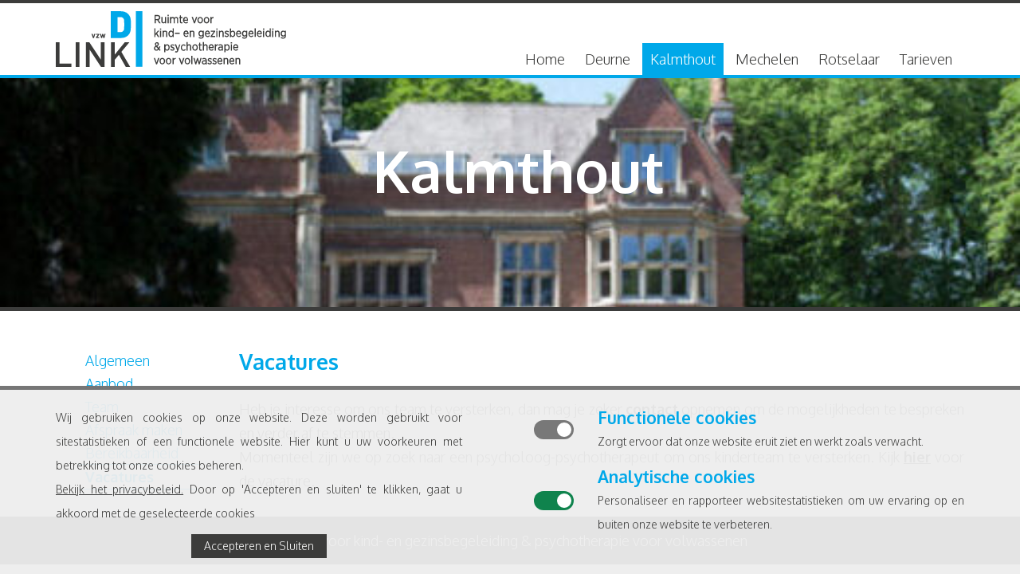

--- FILE ---
content_type: text/html; charset=UTF-8
request_url: https://www.ruimtedelink.be/kalmthout_vacatures/
body_size: 14501
content:
<!DOCTYPE html> <!--[if lt IE 7 ]><html class="no-js ie6" lang=nl-NL> <![endif]--> <!--[if IE 7 ]><html class="no-js ie7" lang=nl-NL> <![endif]--> <!--[if IE 8 ]><html class="no-js ie8" lang=nl-NL> <![endif]--> <!--[if IE 9 ]><html class="no-js ie9" lang=nl-NL> <![endif]--> <!--[if (gt IE 9)|!(IE)]><!--><html class=no-js lang=nl-NL> <!--<![endif]--><head><meta charset="UTF-8"><meta http-equiv="x-ua-compatible" content="ie=edge"><meta name="viewport" content="width=device-width, initial-scale=1"><meta name="format-detection" content="telephone=no"><meta name="description" content="Ruimte voor kind- en gezinsbegeleiding &amp; psychotherapie voor volwassenen"><meta name="subject" content="Ruimte voor kind- en gezinsbegeleiding &amp; psychotherapie voor volwassenen"><meta name="url" content="https://www.ruimtedelink.be"><meta name="identifier-URL" content="https://www.ruimtedelink.be"><meta name="directory" content="submission"><meta name="distribution" content="Global"><meta name="rating" content="General"><meta content="index,follow" name="robots"><link href=https://www.ruimtedelink.be/kalmthout_vacatures/ rel=canonical><meta content="51.4075887,4.465645300000006" name="ICBM"><meta content="51.4075887;4.465645300000006" name="geo.position"><meta content="BE" name="geo.region"><meta content="Kalmthout" name="geo.placename"><meta content="Imp-3mdHHIySrw0bj2UoRqODhcU-ms-K1x4Ut5TR8hk" name="google-site-verification"><script>document.documentElement.className=document.documentElement.className.replace(/\bno-js\b/,'js')</script><meta name='robots' content='max-image-preview:large'><style>img:is([sizes="auto" i], [sizes^="auto," i]){contain-intrinsic-size:3000px 1500px}</style><link rel=stylesheet href=https://www.ruimtedelink.be/wordpress/wp-content/cache/minify/97fc5.css media=all><style id=classic-theme-styles-inline-css>/*! This file is auto-generated */
.wp-block-button__link{color:#fff;background-color:#32373c;border-radius:9999px;box-shadow:none;text-decoration:none;padding:calc(.667em + 2px) calc(1.333em + 2px);font-size:1.125em}.wp-block-file__button{background:#32373c;color:#fff;text-decoration:none}</style><style id=global-styles-inline-css>/*<![CDATA[*/:root{--wp--preset--aspect-ratio--square:1;--wp--preset--aspect-ratio--4-3:4/3;--wp--preset--aspect-ratio--3-4:3/4;--wp--preset--aspect-ratio--3-2:3/2;--wp--preset--aspect-ratio--2-3:2/3;--wp--preset--aspect-ratio--16-9:16/9;--wp--preset--aspect-ratio--9-16:9/16;--wp--preset--color--black:#000;--wp--preset--color--cyan-bluish-gray:#abb8c3;--wp--preset--color--white:#fff;--wp--preset--color--pale-pink:#f78da7;--wp--preset--color--vivid-red:#cf2e2e;--wp--preset--color--luminous-vivid-orange:#ff6900;--wp--preset--color--luminous-vivid-amber:#fcb900;--wp--preset--color--light-green-cyan:#7bdcb5;--wp--preset--color--vivid-green-cyan:#00d084;--wp--preset--color--pale-cyan-blue:#8ed1fc;--wp--preset--color--vivid-cyan-blue:#0693e3;--wp--preset--color--vivid-purple:#9b51e0;--wp--preset--gradient--vivid-cyan-blue-to-vivid-purple:linear-gradient(135deg,rgba(6,147,227,1) 0%,rgb(155,81,224) 100%);--wp--preset--gradient--light-green-cyan-to-vivid-green-cyan:linear-gradient(135deg,rgb(122,220,180) 0%,rgb(0,208,130) 100%);--wp--preset--gradient--luminous-vivid-amber-to-luminous-vivid-orange:linear-gradient(135deg,rgba(252,185,0,1) 0%,rgba(255,105,0,1) 100%);--wp--preset--gradient--luminous-vivid-orange-to-vivid-red:linear-gradient(135deg,rgba(255,105,0,1) 0%,rgb(207,46,46) 100%);--wp--preset--gradient--very-light-gray-to-cyan-bluish-gray:linear-gradient(135deg,rgb(238,238,238) 0%,rgb(169,184,195) 100%);--wp--preset--gradient--cool-to-warm-spectrum:linear-gradient(135deg,rgb(74,234,220) 0%,rgb(151,120,209) 20%,rgb(207,42,186) 40%,rgb(238,44,130) 60%,rgb(251,105,98) 80%,rgb(254,248,76) 100%);--wp--preset--gradient--blush-light-purple:linear-gradient(135deg,rgb(255,206,236) 0%,rgb(152,150,240) 100%);--wp--preset--gradient--blush-bordeaux:linear-gradient(135deg,rgb(254,205,165) 0%,rgb(254,45,45) 50%,rgb(107,0,62) 100%);--wp--preset--gradient--luminous-dusk:linear-gradient(135deg,rgb(255,203,112) 0%,rgb(199,81,192) 50%,rgb(65,88,208) 100%);--wp--preset--gradient--pale-ocean:linear-gradient(135deg,rgb(255,245,203) 0%,rgb(182,227,212) 50%,rgb(51,167,181) 100%);--wp--preset--gradient--electric-grass:linear-gradient(135deg,rgb(202,248,128) 0%,rgb(113,206,126) 100%);--wp--preset--gradient--midnight:linear-gradient(135deg,rgb(2,3,129) 0%,rgb(40,116,252) 100%);--wp--preset--font-size--small:13px;--wp--preset--font-size--medium:20px;--wp--preset--font-size--large:36px;--wp--preset--font-size--x-large:42px;--wp--preset--spacing--20:0.44rem;--wp--preset--spacing--30:0.67rem;--wp--preset--spacing--40:1rem;--wp--preset--spacing--50:1.5rem;--wp--preset--spacing--60:2.25rem;--wp--preset--spacing--70:3.38rem;--wp--preset--spacing--80:5.06rem;--wp--preset--shadow--natural:6px 6px 9px rgba(0, 0, 0, 0.2);--wp--preset--shadow--deep:12px 12px 50px rgba(0, 0, 0, 0.4);--wp--preset--shadow--sharp:6px 6px 0px rgba(0, 0, 0, 0.2);--wp--preset--shadow--outlined:6px 6px 0px -3px rgba(255, 255, 255, 1), 6px 6px rgba(0, 0, 0, 1);--wp--preset--shadow--crisp:6px 6px 0px rgba(0, 0, 0, 1)}:where(.is-layout-flex){gap:0.5em}:where(.is-layout-grid){gap:0.5em}body .is-layout-flex{display:flex}.is-layout-flex{flex-wrap:wrap;align-items:center}.is-layout-flex>:is(*,div){margin:0}body .is-layout-grid{display:grid}.is-layout-grid>:is(*,div){margin:0}:where(.wp-block-columns.is-layout-flex){gap:2em}:where(.wp-block-columns.is-layout-grid){gap:2em}:where(.wp-block-post-template.is-layout-flex){gap:1.25em}:where(.wp-block-post-template.is-layout-grid){gap:1.25em}.has-black-color{color:var(--wp--preset--color--black) !important}.has-cyan-bluish-gray-color{color:var(--wp--preset--color--cyan-bluish-gray) !important}.has-white-color{color:var(--wp--preset--color--white) !important}.has-pale-pink-color{color:var(--wp--preset--color--pale-pink) !important}.has-vivid-red-color{color:var(--wp--preset--color--vivid-red) !important}.has-luminous-vivid-orange-color{color:var(--wp--preset--color--luminous-vivid-orange) !important}.has-luminous-vivid-amber-color{color:var(--wp--preset--color--luminous-vivid-amber) !important}.has-light-green-cyan-color{color:var(--wp--preset--color--light-green-cyan) !important}.has-vivid-green-cyan-color{color:var(--wp--preset--color--vivid-green-cyan) !important}.has-pale-cyan-blue-color{color:var(--wp--preset--color--pale-cyan-blue) !important}.has-vivid-cyan-blue-color{color:var(--wp--preset--color--vivid-cyan-blue) !important}.has-vivid-purple-color{color:var(--wp--preset--color--vivid-purple) !important}.has-black-background-color{background-color:var(--wp--preset--color--black) !important}.has-cyan-bluish-gray-background-color{background-color:var(--wp--preset--color--cyan-bluish-gray) !important}.has-white-background-color{background-color:var(--wp--preset--color--white) !important}.has-pale-pink-background-color{background-color:var(--wp--preset--color--pale-pink) !important}.has-vivid-red-background-color{background-color:var(--wp--preset--color--vivid-red) !important}.has-luminous-vivid-orange-background-color{background-color:var(--wp--preset--color--luminous-vivid-orange) !important}.has-luminous-vivid-amber-background-color{background-color:var(--wp--preset--color--luminous-vivid-amber) !important}.has-light-green-cyan-background-color{background-color:var(--wp--preset--color--light-green-cyan) !important}.has-vivid-green-cyan-background-color{background-color:var(--wp--preset--color--vivid-green-cyan) !important}.has-pale-cyan-blue-background-color{background-color:var(--wp--preset--color--pale-cyan-blue) !important}.has-vivid-cyan-blue-background-color{background-color:var(--wp--preset--color--vivid-cyan-blue) !important}.has-vivid-purple-background-color{background-color:var(--wp--preset--color--vivid-purple) !important}.has-black-border-color{border-color:var(--wp--preset--color--black) !important}.has-cyan-bluish-gray-border-color{border-color:var(--wp--preset--color--cyan-bluish-gray) !important}.has-white-border-color{border-color:var(--wp--preset--color--white) !important}.has-pale-pink-border-color{border-color:var(--wp--preset--color--pale-pink) !important}.has-vivid-red-border-color{border-color:var(--wp--preset--color--vivid-red) !important}.has-luminous-vivid-orange-border-color{border-color:var(--wp--preset--color--luminous-vivid-orange) !important}.has-luminous-vivid-amber-border-color{border-color:var(--wp--preset--color--luminous-vivid-amber) !important}.has-light-green-cyan-border-color{border-color:var(--wp--preset--color--light-green-cyan) !important}.has-vivid-green-cyan-border-color{border-color:var(--wp--preset--color--vivid-green-cyan) !important}.has-pale-cyan-blue-border-color{border-color:var(--wp--preset--color--pale-cyan-blue) !important}.has-vivid-cyan-blue-border-color{border-color:var(--wp--preset--color--vivid-cyan-blue) !important}.has-vivid-purple-border-color{border-color:var(--wp--preset--color--vivid-purple) !important}.has-vivid-cyan-blue-to-vivid-purple-gradient-background{background:var(--wp--preset--gradient--vivid-cyan-blue-to-vivid-purple) !important}.has-light-green-cyan-to-vivid-green-cyan-gradient-background{background:var(--wp--preset--gradient--light-green-cyan-to-vivid-green-cyan) !important}.has-luminous-vivid-amber-to-luminous-vivid-orange-gradient-background{background:var(--wp--preset--gradient--luminous-vivid-amber-to-luminous-vivid-orange) !important}.has-luminous-vivid-orange-to-vivid-red-gradient-background{background:var(--wp--preset--gradient--luminous-vivid-orange-to-vivid-red) !important}.has-very-light-gray-to-cyan-bluish-gray-gradient-background{background:var(--wp--preset--gradient--very-light-gray-to-cyan-bluish-gray) !important}.has-cool-to-warm-spectrum-gradient-background{background:var(--wp--preset--gradient--cool-to-warm-spectrum) !important}.has-blush-light-purple-gradient-background{background:var(--wp--preset--gradient--blush-light-purple) !important}.has-blush-bordeaux-gradient-background{background:var(--wp--preset--gradient--blush-bordeaux) !important}.has-luminous-dusk-gradient-background{background:var(--wp--preset--gradient--luminous-dusk) !important}.has-pale-ocean-gradient-background{background:var(--wp--preset--gradient--pale-ocean) !important}.has-electric-grass-gradient-background{background:var(--wp--preset--gradient--electric-grass) !important}.has-midnight-gradient-background{background:var(--wp--preset--gradient--midnight) !important}.has-small-font-size{font-size:var(--wp--preset--font-size--small) !important}.has-medium-font-size{font-size:var(--wp--preset--font-size--medium) !important}.has-large-font-size{font-size:var(--wp--preset--font-size--large) !important}.has-x-large-font-size{font-size:var(--wp--preset--font-size--x-large) !important}:where(.wp-block-post-template.is-layout-flex){gap:1.25em}:where(.wp-block-post-template.is-layout-grid){gap:1.25em}:where(.wp-block-columns.is-layout-flex){gap:2em}:where(.wp-block-columns.is-layout-grid){gap:2em}:root :where(.wp-block-pullquote){font-size:1.5em;line-height:1.6}/*]]>*/</style> <script src=https://www.ruimtedelink.be/wordpress/wp-content/cache/minify/81a86.js></script> <link rel=icon href=https://www.ruimtedelink.be/wordpress/wp-content/uploads/2018/04/cropped-ruimtedelink_favicon-32x32.png sizes=32x32><link rel=icon href=https://www.ruimtedelink.be/wordpress/wp-content/uploads/2018/04/cropped-ruimtedelink_favicon-192x192.png sizes=192x192><link rel=apple-touch-icon href=https://www.ruimtedelink.be/wordpress/wp-content/uploads/2018/04/cropped-ruimtedelink_favicon-180x180.png><meta name="msapplication-TileImage" content="https://www.ruimtedelink.be/wordpress/wp-content/uploads/2018/04/cropped-ruimtedelink_favicon-270x270.png"><style id=wp-custom-css>body{text-align:justify}.tarieven{text-align:left}#footer-bottom-wrap,#about-original-media-wrap{display:none}img.vestiging-foto{display:block;border-radius:50%;opacity:0.7;max-width:300px}img.vestiging-foto:hover{transition:none;cursor:pointer;opacity:0.9}table.vestigingen{width:25%;float:left}table.vestigingen
td{padding:10px}.slider-wrap{height:300px}.overlay{font-size:72px;font-weight:bold;margin-top:25px}#menu-zijkant{float:left;min-width:180px;margin-right:50px}#inhoud:after{content:"";display:block;clear:both}#inhoud tr td table tr
td{padding-top:45px;vertical-align:top}#inhoud tr td table tr td:first-of-type{width:150px}#inhoud tr td table tr td:nth-of-type(2){padding-left:15px}#inhoud tr td table tr td
img{padding:0px
15px;border-radius:50%}#inhoud tr td table tr td
strong{color: }h1.entry-title{display:none}.menu-links{list-style-type:none;color:#00a8e9}.menu-links
li{padding-left:10px;margin-top:-1px}ul.menu-links li
a{color:#00a8e9;text-decoration:none;font-weight:light}ul.menu-links li a:hover{cursor:pointer}.menu-links-active, .menu-links li:hover{border-top:1px solid #00a8e9;border-bottom:1px solid #00a8e9;font-weight:bold}@media only screen and (max-width: 1000px){#menu-zijkant{display:none}table.vestigingen{width:50%}#inhoud tr td table tr td:first-of-type{display:none}#inhoud tr td table.tarieven tr td:first-of-type{display:block}#inhoud tr td table tr td:nth-of-type(2){padding-left:0px}}@media only screen and (max-width: 750px){table.vestigingen{width:100%}}</style><style>body{background-color:#fff}.blog .content-wrap .post a:hover{background-color:#eee}.blog .content-wrap .post.sticky
a{background-color:#eee}.single-post .post-excerpt{background-color:#eee}.search .content-wrap
.searchform{background-color:#eee}.rouwbloemen{background:#eee}body{color:#3c3c3b}.blog .content-wrap .post
.readmore{color:#00a8e9}.single-post .entry-author, .single-post .entry-date{color:#00a8e9}.recaptcha-notice{color:#00a8e9}h1{color:#00a8e9}h2{color:#00a8e9}h3{color:#00a8e9}#container .content a:not(.button){color:#3c3c3b}ul.social-links
svg{fill:#3c3c3b}#container .content a:not(.button):hover{color:#00a8e9}.readmore.animated:hover span,.readmore.animated:hover::before,.readmore.animated:hover::after{border-color:#00a8e9}ul.social-links a:hover>svg{fill:#00a8e9}ul.sitemap a:hover{background-color:#00a8e9}.fancybox-thumbs>ul>li:before{border-color:#00a8e9}#breadcrumbs li>*{color:#999}#breadcrumbs li>a:hover{color:#00a8e9}.placeholder{background-color:#00a8e9}.placeholder>svg{fill:rgba(255,255,255,0.25)}#container
.wordcloud{background-color:rgba(255,255,255,0.5)}.wordcloud.tags a, .wordcloud.tags
span{background-color:rgba(0,0,0,0.15)}.single-post .categories-list a, .single-post .terms-list
a{background-color:rgba(0,0,0,0.15)}#container .wordcloud.default>*{color:#3c3c3b}#container .wordcloud.tags>*{color:#3c3c3b !important}.single-post .categories-list a, .single-post .terms-list
a{color:#3c3c3b !important}#container .wordcloud.default a:hover{color:#00a8e9}#container .wordcloud.tags a:hover{background-color:#00a8e9}#container .wordcloud.cloud a:hover{background-color:#00a8e9}.single-post .categories-list a:hover, .single-post .terms-list a:hover{background-color:#00a8e9}.js .accordeon
.trigger{background-color:#00a8e9}.js .accordeon
.trigger{color:#fff}.js .accordeon .trigger > span::before, .js .accordeon .trigger>span::after{background-color:#fff}.js .accordeon .accordeon-content{background-color:#fff}.carousel-wrap .carousel:not(.carousel-content) a{background-color:rgba(255,255,255,0.85)}.carousel-wrap .carousel:not(.carousel-content) a:hover{background-color:#fff}.content-wrap .content > p, .excerpt-wrap .content>p{text-align:justify}.readmore-wrap>p,.item-page-content>p,.accordeon-content>p{text-align:justify}body{font-family:"Oxygen",sans-serif;font-style:normal;font-weight:300}strong,b{font-family:"Oxygen",sans-serif;font-style:normal;font-weight:700}em,i{font-family:"Open Sans",sans-serif;font-style:italic;font-weight:300}h1{font-family:"Oxygen",sans-serif;font-style:normal;font-weight:700}h2{font-family:"Oxygen",sans-serif;font-style:normal;font-weight:700}h3{font-family:"Oxygen",sans-serif;font-style:normal;font-weight:700}.font-alt{font-family:"Oxygen",sans-serif;font-style:normal;font-weight:300}.font-alt-bold{font-family:"Oxygen",sans-serif;font-style:normal;font-weight:700}.font-alt-italic{font-family:"Open Sans",sans-serif;font-style:italic;font-weight:300}.form-wrap
fieldset{background-color:rgba(60,60,59,0.1)}.post-password-form{background-color:rgba(60,60,59,0.1)}.button:not(.ghost){color:#3c3c3b}.post-password-form label+input{color:#3c3c3b}.form-wrap fieldset input:not(.button):not(.ghost):not([type=radio]):not([type=checkbox]){background-color:#fff}.form-wrap fieldset select, .form-wrap fieldset
textarea{background-color:#fff}.cta .datepicker, .cta
.timepicker{background-color:#fff}.search .content-wrap .searchform .search-field{background-color:#fff}.post-password-form label>input{background-color:#fff}.form-wrap fieldset input:not(.button):not(.ghost):not([type=radio]):not([type=checkbox]){border-color:#ccc}.form-wrap fieldset select, .form-wrap fieldset
textarea{border-color:#ccc}.cta .datepicker, .cta
.timepicker{border-color:#ccc}.search .content-wrap .searchform .search-field{border-color:#ccc}.post-password-form label>input{border-color:#ccc}.form-wrap fieldset input:not(.button):not(.ghost):not([type=radio]):not([type=checkbox]){color:#3c3c3b}.form-wrap fieldset select, .form-wrap fieldset
textarea{color:#3c3c3b}.cta .datepicker, .cta
.timepicker{color:#3c3c3b}.search .content-wrap .searchform .search-field{color:#3c3c3b}.post-password-form label>input{color:#3c3c3b}.form-wrap fieldset label:not(.om-label-choice){color:#3c3c3b}.post-password-form
label{color:#3c3c3b}.form-wrap fieldset label
.obligatory{color:#e2401c}.form-wrap fieldset p.error
label{background-color:#e2401c}.button:not(.ghost){background-color:#3c3c3b}.button.ghost{border-color:#3c3c3b;color:#3c3c3b}.post-password-form label+input{background-color:#3c3c3b}.button:not(.ghost){color:#fff}.post-password-form label+input{color:#fff}.button:hover{background-color:#00a8e9}.button.ghost:hover{background-color:#00a8e9;border-color:#00a8e9}#disclaimer .accept:hover{background-color:#00a8e9}.post-password-form label+input:hover{background-color:#00a8e9}.button:hover{color:#fff}.button.ghost:hover{color:#fff}#disclaimer .accept:hover{color:#fff}.post-password-form label+input:hover{color:#fff}.pagination{color:#666}.single-post .single-pagination
h3{color:#666}.single-post .single-pagination a::before, .single-post .single-pagination a::after{background-color:#666}.pagination a.page-numbers:not(.prev):not(.next){background-color:rgba(0,0,0,0.05)}.pagination a.page-numbers:not(.prev):not(.next){border-color:#ccc}.pagination a.page-numbers:hover{color:#fff !important}.single-post .single-pagination a:hover{background-color:#fff}.pagination a.page-numbers:not(.prev):not(.next):hover{background-color:#00a8e9}.pagination a.page-numbers:not(.prev):not(.next):hover{border-color:#00a8e9}.single-post .single-pagination a:hover
h3{color:#fff}.single-post .single-pagination a:hover
h3{color:#fff}.single-post .single-pagination a:hover::before, .single-post .single-pagination a:hover::after{background-color:#fff}.single-post .single-pagination a:hover
p{color:rgba(255,255,255,0.5)}#header-wrap{background-color:#fff}#header-top{background-color:rgba(255,255,255,1)}#nav-top>ul>li>a{color:#7b7c82}#nav-top>ul>li>a:hover,#nav-top>ul>li.sfHover>a{background-color:rgba(255,255,255,0)}#nav-top>ul>li>a:hover,#nav-top>ul>li.sfHover>a{color:#d14943}#nav-top ul
ul{background-color:rgba(255,255,255,1)}#nav-top>ul>li:hover>ul::before,#nav-top>ul>li.sfHover>ul::before{border-bottom-color:rgba(255,255,255,1)}#nav-top ul.sf-menu:not(.sf-navbar) ul li:hover > ul::before, #nav-top ul.sf-menu:not(.sf-navbar) ul li.sfHover>ul::before{border-right-color:rgba(255,255,255,1)}#nav-top ul.sf-menu > li:last-child ul li:hover > ul::before, #nav-top ul.sf-menu > li:last-child ul li.sfHover>ul::before{border-left-color:rgba(255,255,255,1)}#nav-top ul ul
a{color:#7b7c82}#nav-top ul ul a:hover, #nav-top ul ul li.sfHover>a{background-color:#d14943}#nav-top ul ul a:hover, #nav-top ul ul li.sfHover>a{color:#fff}#nav-main>ul>li>a{background-color:rgba(255,255,255,0)}#nav-main>ul>li>a{color:#3c3c3b}#nav-main.arrows>ul>li>a.sf-with-ul::before{background-color:#3c3c3b}#nav-main.arrows>ul>li>a.sf-with-ul::after{background-color:#3c3c3b}#nav-main>ul>li>a:hover,#nav-main>ul>li.sfHover>a{background-color:#00a8e9}#nav-main>ul>li>a:hover,#nav-main>ul>li.sfHover>a{color:#fff}#nav-main.arrows>ul>li>a.sf-with-ul:hover::before,#nav-main.arrows>ul>li.sfHover>a.sf-with-ul::before{background-color:#fff}#nav-main.arrows>ul>li>a.sf-with-ul:hover::after,#nav-main.arrows>ul>li.sfHover>a.sf-with-ul::after{background-color:#fff}#nav-main>ul>li.current-menu-item>a,#nav-main>ul>li.current-menu-parent>a,#nav-main>ul>li.current-menu-ancestor>a{background-color:#00a8e9}#nav-main>ul>li.current_page_item>a,#nav-main>ul>li.current-menu-parent>a,#nav-main>ul>li.current-menu-ancestor>a,#nav-main>ul>li.current-menu-item>a{color:#fff}#nav-main.arrows>ul>li.current_page_item>a.sf-with-ul::before,#nav-main.arrows>ul>li.current-menu-parent>a.sf-with-ul::before,#nav-main.arrows>ul>li.current-menu-ancestor>a.sf-with-ul::before,#nav-main.arrows>ul>li.current-menu-item>a.sf-with-ul::before{background-color:#fff}#nav-main.arrows>ul>li.current_page_item>a.sf-with-ul::after,#nav-main.arrows>ul>li.current-menu-parent>a.sf-with-ul::after,#nav-main.arrows>ul>li.current-menu-ancestor>a.sf-with-ul::after,#nav-main.arrows>ul>li.current-menu-item>a.sf-with-ul::after{background-color:#fff}#nav-main ul
ul{background-color:#fff}#nav-main>ul>li:hover>ul::before,#nav-main>ul>li.sfHover>ul::before{border-bottom-color:#fff !important}#nav-main ul.sf-menu:not(.sf-navbar) ul li:hover > ul::before, #nav-main ul.sf-menu:not(.sf-navbar) ul li.sfHover>ul::before{border-right-color:#fff}#nav-main ul.sf-menu > li:last-child ul li:hover > ul::before, #nav-main ul.sf-menu > li:last-child ul li.sfHover>ul::before{border-left-color:#fff}#nav-main ul.sf-menu.sf-navbar>li>ul>li>ul::before{border-bottom-color:#fff !important}#nav-main ul.sf-menu.sf-navbar > li > ul > li > ul ul::before{border-right-color:#fff !important}#nav-main ul ul
a{color:#3c3c3b}#nav-main ul ul a.sf-with-ul::before{background-color:#3c3c3b}#nav-main ul ul a.sf-with-ul::after{background-color:#3c3c3b}#nav-main ul ul a:hover, #nav-main ul ul li.sfHover>a{background-color:#00a8e9}#nav-main ul ul a:hover, #nav-main ul ul li.sfHover>a{color:#fff}#nav-main ul ul a.sf-with-ul:hover::before, #nav-main ul ul .sfHover>a.sf-with-ul::before{background-color:#fff}#nav-main ul ul a.sf-with-ul:hover::after, #nav-main ul ul .sfHover>a.sf-with-ul::after{background-color:#fff}#nav-main ul ul li.current-menu-item > a, #nav-main ul ul li.current-menu-parent > a, #nav-main ul ul li.current-menu-ancestor>a{background-color:#00a8e9}#nav-main ul ul li.current-menu-item > a, #nav-main ul ul li.current-menu-parent > a, #nav-main ul ul li.current-menu-ancestor>a{color:#fff}#nav-main ul ul li.current-menu-item > a.sf-with-ul::before, #nav-main ul ul li.current-menu-parent > a.sf-with-ul::before, #nav-main ul ul li.current-menu-ancestor>a.sf-with-ul::before{background-color:#fff}#nav-main ul ul li.current-menu-item > a.sf-with-ul::after, #nav-main ul ul li.current-menu-parent > a.sf-with-ul::after, #nav-main ul ul li.current-menu-ancestor>a.sf-with-ul::after{background-color:#fff}#nav-mobile-toggle{background-color:#3c3c3b}#nav-mobile-toggle{color:#fff}#nav-mobile-toggle.active{background-color:#00a8e9}#nav-mobile-toggle.active{color:#fff}#nav-mobile{background-color:#3c3b3c}#nav-mobile ul ul a:hover{background-color:#3c3b3c}#nav-mobile ul
ul{border-color:#3c3b3c}#nav-mobile ul ul li+li{border-color:#3c3b3c}#nav-mobile
a{color:#fff}#nav-mobile>ul>li.menu-item-has-children>a::before,#nav-mobile>ul>li.menu-item-has-children>a::after{background-color:#fff}#nav-mobile>ul>li>a:hover{background-color:#00a8e9}#nav-mobile>ul>li.menu-item-has-children.active>a{background-color:#00a8e9}#nav-mobile ul
ul{background-color:#00a8e9}.searchform-wrap{background-color:#00a8e9}.searchform-wrap .searchform-close::before, .searchform-wrap .searchform-close::after{background-color:#00a8e9}.searchform .search-field{color:#fff}.searchform-wrap .submit::before, .searchform-wrap .submit::after{background-color:#fff}.searchform-close{background-color:#fff}.searchform-wrap .submit::before, .searchform-wrap .submit::after{background-color:#fff}.searchform-wrap .searchform-close:hover::before, .searchform-wrap .searchform-close:hover::after{background-color:#3c3c3b}#footer-wrap{background-color:#3c3c3b}#footer-wrap{color:#fff}#footer-wrap
.widget{color:#fff}#footer-wrap .content a:not(.button){color:#fff}#footer-wrap .content a:not(.button):hover{color:#fff}#footer-bottom-wrap{background-color:#fff}#footer-bottom-wrap{color:#3c3c3b}#nav-footer
a{color:#3c3c3b}#footer-bottom-wrap a:hover{color:#00a8e9}#nav-footer a:hover{color:#00a8e9}#scroll-to-top{background-color:#fff}#scroll-to-top::before,#scroll-to-top::after{background-color:#3c3c3b}#scroll-to-top:hover{background-color:#fff}#scroll-to-top:hover::before,#scroll-to-top:hover::after{background-color:#00a8e9}#footer-wrap .widget>h3{background-color:rgba(0,0,0,0)}#footer-wrap .widget>h3+div{background-color:rgba(0,0,0,0)}.js #footer-wrap .widget>h3>span{background-color:rgba(0,0,0,0)}.js #footer-widget-area .widget>h3>span::before{background-color:#fff}.js #footer-widget-area .widget>h3>span::after{background-color:#fff}#footer-wrap .widget>h3.active{background-color:#fff}#footer-wrap .widget>h3.active{color:#fff}.js #footer-wrap .widget>h3.active>span{background-color:rgba(255,255,255,0)}.js #footer-widget-area .widget>h3.active>span::before{background-color:#fff}.js #footer-widget-area .widget>h3.active>span::after{background-color:#fff}.slider-wrap .overlay-wrap{background-color:rgba(60,60,59,0)}.slick-slider .overlay-close{background-color:rgba(60,60,59,0)}.slick-slider .overlay-open{background-color:rgba(60,60,59,0)}.slider-wrap .overlay-wrap{color:#fff}.slick-slider .overlay-close::before, .slick-slider .overlay-close::after{background-color:#fff}.slick-slider .overlay-open::before, .slick-slider .overlay-open::after{background-color:#fff}.slick-slider.arrows .slick-arrow{background-color:#fff}.masonry-wrap .resp-h-nav>a{background-color:#fff}.slick-slider.arrows .slick-arrow::before, .slick-slider.arrows .slick-arrow::after{background-color:#3c3c3b}.masonry-wrap .resp-h-nav > a::before, .masonry-wrap .resp-h-nav>a::after{background-color:#3c3c3b}.slick-slider.arrows .slick-arrow:hover{background-color:#fff}.masonry-wrap .resp-h-nav>a:hover{background-color:#fff}.slick-slider.arrows .slick-arrow:hover::before, .slick-slider.arrows .slick-arrow:hover::after{background-color:#00a8e9}.masonry-wrap .resp-h-nav > a:hover::before, .masonry-wrap .resp-h-nav>a:hover::after{background-color:#00a8e9}.slick-slider.dots:not(.dots-line) .slick-dots button::after{background-color:rgba(255,255,255,0.75)}.slick-slider.dots .slick-dots button::after{border-color:#3c3c3b}.slick-slider.dots.dots-line .slick-dots button::after{background-color:#3c3c3b}.slick-slider.dots:not(.dots-line) .slick-dots .slick-active button::after{background-color:#fff}.slick-slider.dots .slick-dots .slick-active button::after{border-color:#00a8e9}.slick-slider.dots.dots-line .slick-dots .slick-active button::after{background-color:#00a8e9}a.scroll-to{background-color:#363b41}a.scroll-to:not(.cursor)::before,a.scroll-to:not(.cursor)::after{background-color:#fff}a.scroll-to.cursor::before{border-color:#fff}a.scroll-to.cursor::after{background-color:#fff}a.scroll-to.double{color:#fff}a.scroll-to:hover{background-color:#d14943}a.scroll-to:not(.cursor):hover::before,a.scroll-to:not(.cursor):hover::after{background-color:#fff}a.scroll-to.cursor:hover::before{border-color:#fff}a.scroll-to.cursor:hover::after{background-color:#fff}.masonry-wrap{background-color:#fff}.masonry:not(.border-0), .masonry:not(.border-0) figure, .masonry:not(.border-0) .masonry-placeholder, .masonry:not(.border-0) .hover{border-color:#fff !important}.masonry .masonry-placeholder{background-color:#3c3c3b}.masonry .content
h3{color:#fff}.masonry .content h3::after{background-color:rgba(255,255,255,0.5)}.masonry
a{color:#fff}.masonry .masonry-item{color:#fff}.masonry
.hover{background-color:rgba(0,0,0,0.5)}.masonry .alt-1 .masonry-placeholder{background-color:#00a8e9}.masonry .alt-1 .content
h3{color:#fff}.masonry .alt-1 .content h3::after{background-color:rgba(255,255,255,0.5)}.masonry .alt-1
a{color:#fff}.masonry .alt-1 .masonry-item{color:#fff}.masonry .alt-2 .masonry-placeholder{background-color:#6da146}.masonry .alt-2 .content
h3{color:#fff}.masonry .alt-2 .content h3::after{background-color:rgba(255,255,255,0.5)}.masonry .alt-2
a{color:#fff}.masonry .alt-2 .masonry-item{color:#fff}@media only screen and ( max-width: 768px ){.masonry.resp-h li:not(.has-img) .masonry-placeholder{background-image:url()}}.particle-wrap{background-color:#adaeb2}.particle > ul:not(.border-0), .particle > ul:not(.border-0) figure, .particle > ul:not(.border-0) .overflow{border-color:#adaeb2}.particle-wrap .particle figcaption, .particle-wrap .particle .placeholder>h3{color:#fff}.particle a:hover>figure::after{background-color:rgba(0,0,0,0.5)}.particle-wrap .particle
.overflow{background-color:#363b41}.particle-wrap .particle
.overflow{color:#fff}.get-directions-wrap{background-color:#adaeb2}.get-directions-wrap{color:#363b41}</style><title>kalmthout_vacatures - Ruimte d_Link</title></head><body data-rsssl=1 class="wp-singular page-template-default page page-id-933 wp-theme-originalmedia-master wp-child-theme-originalmedia-child nl om-desktop"><div class="site-header fixed" data-scroll-resize=25 id=header-wrap><header id=header><div class="content clearfix"><p id=logo><a href=https://www.ruimtedelink.be/ rel=home title="Ruimte d_Link"><svg xmlns=http://www.w3.org/2000/svg viewBox="0 0 290 70"><path class=tagline d="M125.3 11.3h2l2.5 3.9h1.8l-2.7-4.2c1.4-.5 2.3-1.5 2.3-3 0-.9-.3-1.7-.8-2.2-.6-.6-1.6-1-2.8-1H124v10.4h1.5v-3.9zm4.3-3.3c0 1.2-.8 1.9-2.3 1.9h-2V6.2h2.1c1.4 0 2.2.6 2.2 1.8zm5.5 7.3c.8 0 1.5-.3 2-.9v.8h1.4V7.3h-1.4v4.8c0 1.1-.7 1.9-1.7 1.9s-1.5-.7-1.5-1.9V7.3h-1.4v5.1c-.1 1.8 1 2.9 2.6 2.9zm5.2-8h1.4v7.9h-1.4zm-.1-2.7h1.6v1.6h-1.6zm4.8 5.9c0-1.1.7-1.9 1.5-1.9 1.2 0 1.4 1.2 1.4 1.8v4.8h1.4v-4.8c0-1.1.6-1.9 1.5-1.9 1.2 0 1.4 1 1.4 1.9v4.8h1.4v-5.1c0-1.8-1-2.9-2.6-2.9-.9 0-1.7.4-2.3 1.2-.4-.8-1.2-1.2-2.1-1.2-.9 0-1.5.4-1.9.9v-.8h-1.4v7.9h1.4v-4.7zm10.7 2.8c0 1.3.8 2.1 2.1 2.1.4 0 .8-.1 1.2-.3l.1-.1v-1.3l-.3.1c-.3.1-.5.2-.8.2-.6 0-.9-.3-.9-.9V8.7h1.9V7.3h-1.9V5.2h-1.4v2.2h-.9v1.3h.9v4.6zm7.6 2.1c1.1 0 1.9-.4 2.7-1.2l.1-.1-.9-1-.2.2c-.5.5-1.1.8-1.8.8-1.1 0-1.9-.9-2.1-2.1h5v-.7c0-2.5-1.3-4.1-3.2-4.1-1.9 0-3.3 1.7-3.3 4.1v.1c.2 2.3 1.7 4 3.7 4zm-2-4.7c.2-1.3.9-2.2 1.8-2.2 1.1 0 1.6 1.1 1.7 2.2h-3.5zm13.3 4.6l2.9-8H176l-2 5.7-1.9-5.7h-1.6l2.9 8zm6.6.1c2 0 3.5-1.7 3.5-4.1v-.1c0-2.3-1.5-4-3.5-4s-3.5 1.7-3.5 4v.1c0 2.3 1.5 4.1 3.5 4.1zm0-1.4c-1.2 0-2-1.2-2-2.7v-.1c0-1.6.9-2.7 2-2.7 1.2 0 2.1 1.2 2.1 2.7v.1c0 1.6-.9 2.7-2.1 2.7zm8 1.4c2 0 3.5-1.7 3.5-4.1v-.1c0-2.3-1.5-4-3.5-4s-3.5 1.7-3.5 4v.1c-.1 2.3 1.4 4.1 3.5 4.1zm-2.1-4.1c0-1.6.9-2.8 2-2.8 1.2 0 2.1 1.2 2.1 2.7v.1c0 1.6-.9 2.7-2.1 2.7-1.1 0-2-1.2-2-2.7zm8.3.1c0-1.7.9-2.7 2.3-2.7h.3V7.2h-.2c-.9 0-1.8.4-2.4 1.2V7.3H194v7.9h1.4v-3.8zm-70.3 18.8l1-1.2 2.1 3.4h1.7l-2.8-4.6 2.8-3.3h-1.8l-3 3.7v-6.6h-1.4v10.8h1.4zm5.7-5.7h1.4v7.9h-1.4zm-.1-2.8h1.6v1.6h-1.6zm4.8 3.5v-.8H134v7.9h1.4v-4.7c0-1.1.7-1.9 1.7-1.9s1.5.7 1.5 1.9v4.8h1.4v-5.1c0-1.8-1-2.9-2.6-2.9-.7-.1-1.4.2-1.9.8zm5.8 3.3c0 2.7 1.7 4 3.2 4 .9 0 1.6-.4 2.2-1.1v1h1.4V21.6h-1.4v3.8c-.6-.7-1.3-1.1-2.2-1.1-1.6 0-3.2 1.4-3.2 4v.2zm1.5 0v-.1c0-1.6.8-2.7 1.9-2.7 1 0 2 .9 2 2.7v.1c0 1.7-1 2.7-2 2.7-1.1-.1-1.9-1.2-1.9-2.7zm6.8-1.4h5.8v1.4h-5.8zm17.1 1.7v-.5c0-2.5-1.3-4.1-3.2-4.1-1.9 0-3.3 1.7-3.3 4.1v.1c0 2.3 1.5 4 3.5 4 1.1 0 1.9-.4 2.7-1.2l.1-.1-.9-1-.2.2c-.5.5-1.1.8-1.8.8-1.1 0-1.9-.9-2.1-2.1h5l.2-.2zm-5-1c.2-1.3.9-2.2 1.8-2.2 1.1 0 1.6 1.1 1.7 2.2h-3.5zm7.7-.2c0-1.1.7-1.9 1.7-1.9s1.5.7 1.5 1.9v4.8h1.4v-5.1c0-1.8-1-2.9-2.6-2.9-.8 0-1.5.3-2 .9v-.8H168v7.9h1.4v-4.8zm12.9 5.6c-.8 0-1.6-.2-2.3-.7l-.2-.1-.6 1.2.2.1c.9.6 1.9.8 2.9.8 1.1 0 2-.3 2.6-.9.6-.6.9-1.4.9-2.5v-6.7h-1.4v.9c-.6-.7-1.4-1-2.2-1-1.6 0-3.2 1.3-3.2 3.7v.1c0 2.4 1.6 3.7 3.1 3.7.9 0 1.6-.4 2.2-1.1v.4c0 1.8-1.1 2.1-2 2.1zm2.1-5.1c0 1.5-1 2.4-2 2.4-1.1 0-1.9-1-1.9-2.4s.8-2.4 1.9-2.4c.9 0 2 .8 2 2.4zm6-3.8c-1.9 0-3.3 1.7-3.3 4.1v.1c0 2.3 1.5 4 3.5 4 1.1 0 1.9-.4 2.7-1.2l.1-.1-.9-1-.2.2c-.5.5-1.1.8-1.8.8-1.1 0-1.9-.9-2.1-2.1h5v-.7c.1-2.5-1.1-4.1-3-4.1zm-1.9 3.5c.2-1.3.9-2.2 1.8-2.2 1.1 0 1.6 1.1 1.7 2.2h-3.5zm5.9-2h3.8l-4 5.6v1h5.9V31h-3.9l3.9-5.6v-.9h-5.7zm7-1.3h1.4v7.9h-1.4zm0-2.8h1.6v1.6h-1.6zm4.7 5.9c0-1.1.7-1.9 1.7-1.9s1.5.7 1.5 1.9v4.8h1.4v-5.1c0-1.8-1-2.9-2.6-2.9-.8 0-1.5.3-2 .9v-.8h-1.4v7.9h1.4v-4.8zm8.5 3.6c-.7 0-1.4-.3-2-.9l-.2-.1-.8 1.1.1.1c.8.7 1.8 1.1 2.8 1.1 1.5 0 2.6-1 2.6-2.4 0-1.3-1-1.9-2.2-2.4-1.1-.5-1.5-.7-1.5-1.2s.4-.8 1.1-.8c.6 0 1.1.2 1.8.7l.2.1.7-1.1-.2-.1c-.7-.5-1.6-.8-2.5-.8-1.5 0-2.5.9-2.5 2.3s1.2 1.9 2.3 2.3c1 .4 1.5.7 1.5 1.2s-.5.9-1.2.9zm5.3.2c.6.7 1.3 1.1 2.2 1.1 1.6 0 3.2-1.4 3.2-4v-.1c0-2.6-1.6-4-3.2-4-.9 0-1.6.4-2.2 1.1v-3.8h-1.4v10.7h1.4v-1zm0-2.9v-.1c0-1.7 1-2.7 2-2.7 1.1 0 1.9 1.1 1.9 2.7v.1c0 1.6-.8 2.7-1.9 2.7-1-.1-2-1-2-2.7zm9.6-4.2c-1.9 0-3.3 1.7-3.3 4.1v.1c0 2.3 1.5 4 3.5 4 1.1 0 1.9-.4 2.7-1.2l.1-.1-.9-1-.2.2c-.5.5-1.1.8-1.8.8-1.1 0-1.9-.9-2.1-2.1h5v-.7c.2-2.5-1-4.1-3-4.1zm0 1.4c1.1 0 1.6 1.1 1.7 2.2h-3.5c.2-1.4.9-2.2 1.8-2.2zm9.5-.3c-.6-.7-1.4-1-2.2-1-1.6 0-3.2 1.3-3.2 3.7v.1c0 2.4 1.6 3.7 3.1 3.7.9 0 1.6-.4 2.2-1.1v.4c0 1.7-1.1 2-2.1 2-.8 0-1.6-.2-2.3-.7l-.2-.1-.6 1.2.2.1c.9.6 1.9.8 2.9.8 1.1 0 2-.3 2.6-.9.6-.6.9-1.4.9-2.5v-6.7H239v1zm0 2.7c0 1.5-1 2.4-2 2.4-1.1 0-1.9-1-1.9-2.4s.8-2.4 1.9-2.4c.9 0 2 .8 2 2.4zm6-3.8c-1.9 0-3.3 1.7-3.3 4.1v.1c0 2.3 1.5 4 3.5 4 1.1 0 1.9-.4 2.7-1.2l.1-.1-.9-1-.2.2c-.5.5-1.1.8-1.8.8-1.1 0-1.9-.9-2.1-2.1h5v-.7c.2-2.5-1.1-4.1-3-4.1zm-1.8 3.5c.2-1.3.9-2.2 1.8-2.2 1.1 0 1.6 1.1 1.7 2.2h-3.5zm6.3-6.2h1.4v10.7h-1.4zm6.1 2.7c-1.9 0-3.3 1.7-3.3 4.1v.1c0 2.3 1.5 4 3.5 4 1.1 0 1.9-.4 2.7-1.2l.1-.1-.9-1-.2.2c-.5.5-1.1.8-1.8.8-1.1 0-1.9-.9-2.1-2.1h5v-.7c.2-2.5-1-4.1-3-4.1zm-1.8 3.5c.2-1.3.9-2.2 1.8-2.2 1.1 0 1.6 1.1 1.7 2.2h-3.5zm6.3-6.1h1.6v1.6h-1.6zm0 2.8h1.4v7.9h-1.4zm8.3.9c-.6-.7-1.3-1.1-2.2-1.1-1.6 0-3.2 1.4-3.2 4v.1c0 2.7 1.7 4 3.2 4 .9 0 1.6-.4 2.2-1.1v1h1.4V21.6h-1.4v3.8zm0 3v.1c0 1.7-1 2.7-2 2.7-1.1 0-1.9-1.1-1.9-2.7v-.1c0-1.6.8-2.7 1.9-2.7 1 0 2 .9 2 2.7zm3.2-3.9h1.4v7.9h-1.4zm0-2.8h1.6v1.6h-1.6zm6.7 2.6c-.8 0-1.5.3-2 .9v-.8h-1.4v7.9h1.4v-4.7c0-1.1.7-1.9 1.7-1.9s1.5.7 1.5 1.9v4.8h1.4v-5.1c0-1.8-1-3-2.6-3zm9.2.2v.9c-.6-.7-1.4-1-2.2-1-1.6 0-3.2 1.3-3.2 3.7v.1c0 2.4 1.6 3.7 3.1 3.7.9 0 1.6-.4 2.2-1.1v.4c0 1.7-1.1 2-2.1 2-.8 0-1.6-.2-2.3-.7l-.2-.1-.6 1.2.2.1c.9.6 1.9.8 2.9.8 1.1 0 2-.3 2.6-.9.6-.6.9-1.4.9-2.5v-6.7h-1.3zm.1 3.6c0 1.5-1 2.4-2 2.4-1.1 0-1.9-1-1.9-2.4s.8-2.4 1.9-2.4c.9 0 2 .8 2 2.4zM126.2 49.6c1.1 0 2-.4 2.9-1.4l1.3 1.5 1.2-.8-1.5-1.8c.4-.7.8-1.5 1.1-2.5l.1-.2-1.3-.5-.1.2c-.3.8-.5 1.4-.8 1.9l-1.7-2c1.4-.7 2-1.6 2-2.7 0-1.3-1-2.4-2.4-2.4-1.5 0-2.6 1.1-2.6 2.5 0 .7.2 1.4.9 2.2-1.4.8-2.1 1.8-2.1 3.1 0 1.7 1.2 2.9 3 2.9zm-.4-8.2c0-.7.5-1.1 1.1-1.1.6 0 1 .5 1 1.1 0 .7-.5 1.2-1.4 1.7-.5-.8-.7-1.2-.7-1.7zm.2 3.3l2.2 2.6c-.6.7-1.2 1-1.9 1-.9 0-1.6-.7-1.6-1.6 0-.9.4-1.6 1.3-2zm16.9.9v-.1c0-2.6-1.6-4-3.2-4-.9 0-1.6.4-2.2 1.1v-1h-1.4v10h1.4v-3.1c.6.7 1.3 1.1 2.2 1.1 1.6 0 3.2-1.3 3.2-4zm-1.4-.1v.1c0 1.6-.8 2.7-1.9 2.7-1 0-2-.9-2-2.7v-.1c0-1.7 1-2.7 2-2.7 1.1 0 1.9 1.1 1.9 2.7zm5 2.8c-.7 0-1.4-.3-2-.9l-.2-.1-.8 1.1.1.1c.8.7 1.8 1.1 2.8 1.1 1.5 0 2.6-1 2.6-2.4 0-1.3-1-1.9-2.2-2.4-1.1-.5-1.5-.7-1.5-1.2s.4-.8 1.1-.8c.6 0 1.1.2 1.8.7l.2.1.7-1.1-.2-.1c-.7-.5-1.6-.8-2.5-.8-1.5 0-2.5.9-2.5 2.3s1.2 1.9 2.3 2.3c1 .4 1.5.7 1.5 1.2s-.5.9-1.2.9zm8.5-6.7l-1.9 5.7-2.1-5.7h-1.6l2.9 7.7c-.4.9-.7 1.1-1.1 1.1-.3 0-.6-.1-.9-.2l-.2-.1-.5 1.3.2.1c.5.2.9.4 1.4.4 1.1 0 1.8-.6 2.4-2.2l2.7-7.9H155zm5.3 1.3c.7 0 1.2.4 1.6.8l.2.2.9-1.1-.1-.1c-.7-.7-1.5-1.1-2.5-1.1-2 0-3.5 1.7-3.5 4.1v.1c0 2.3 1.5 4 3.5 4 1 0 1.9-.4 2.6-1.2l.1-.1-.9-1-.2.2c-.5.5-1 .8-1.6.8-1.2 0-2.1-1.1-2.1-2.7v-.1c-.1-1.7.8-2.8 2-2.8zm7.1-1.4c-.8 0-1.5.3-2 .9v-3.6H164v10.7h1.4v-4.7c0-1.1.7-1.9 1.7-1.9s1.5.7 1.5 1.9v4.8h1.4v-5.1c0-1.9-1-3-2.6-3zm10.9 4.1c0-2.4-1.5-4.1-3.5-4.1s-3.5 1.7-3.5 4v.1c0 2.3 1.5 4 3.5 4 2 .1 3.5-1.7 3.5-4zm-1.5 0c0 1.6-.9 2.7-2.1 2.7-1.2 0-2-1.2-2-2.7v-.1c0-1.6.9-2.7 2-2.7 1.2 0 2.1 1.2 2.1 2.8zm4.5-6.1h-1.4v2.2h-.9V43h.9v4.6c0 1.3.8 2.1 2.1 2.1.4 0 .8-.1 1.2-.3l.1-.1V48l-.3.1c-.3.1-.5.2-.8.2-.6 0-.9-.3-.9-.9V43h1.9v-1.3h-1.9v-2.2zm9.3 10v-5.1c0-1.8-1-2.9-2.6-2.9-.8 0-1.5.3-2 .9v-3.6h-1.4v10.7h1.4v-4.7c0-1.1.7-1.9 1.7-1.9s1.5.7 1.5 1.9v4.8h1.4zm7.7-3.5v-.5c0-2.5-1.3-4.1-3.2-4.1-1.9 0-3.3 1.7-3.3 4.1v.1c0 2.3 1.5 4 3.5 4 1.1 0 1.9-.4 2.7-1.2l.1-.1-.9-1-.2.2c-.5.5-1.1.8-1.8.8-1.1 0-1.9-.9-2.1-2.1h5l.2-.2zm-5-1c.2-1.3.9-2.2 1.8-2.2 1.1 0 1.6 1.1 1.7 2.2h-3.5zm6.2-3.4v7.9h1.4v-3.8c0-1.7.9-2.7 2.3-2.7h.3v-1.5h-.2c-.9-.1-1.8.4-2.4 1.2v-1.1h-1.4zm7.3-.1c-1 0-1.8.3-2.4.6l-.2.1.5 1.2.2-.1c.6-.3 1.2-.5 1.8-.5 1.1 0 1.7.6 1.7 1.6v.2c-.5-.1-1-.2-1.7-.2-1.8 0-3 1-3 2.6v.1c0 1.7 1.3 2.5 2.6 2.5 1 0 1.6-.4 2.1-.8v.7h1.4v-5c0-.9-.3-1.7-.8-2.2-.5-.5-1.2-.8-2.2-.8zm1.6 4.4v.8c0 .4-.2.8-.5 1.2-.3.3-.8.5-1.3.5-.8 0-1.4-.5-1.4-1.3 0-.9.6-1.3 1.6-1.3.6-.1 1.1 0 1.6.1zm9.9-.4c0-2.6-1.6-4-3.2-4-.9 0-1.6.4-2.2 1.1v-1h-1.4v10h1.4v-3.1c.6.7 1.3 1.1 2.2 1.1 1.6 0 3.2-1.4 3.2-4v-.1zm-1.5 0v.1c0 1.6-.8 2.7-1.9 2.7-1 0-2-.9-2-2.7v-.1c0-1.7 1-2.7 2-2.7 1.1 0 1.9 1.1 1.9 2.7zm2.8-6.6h1.6v1.6h-1.6zm.1 2.7h1.4v7.9h-1.4zM229 46v-.5c0-2.5-1.3-4.1-3.2-4.1-1.9 0-3.3 1.7-3.3 4.1v.1c0 2.3 1.5 4 3.5 4 1.1 0 1.9-.4 2.7-1.2l.1-.1-.9-1-.2.2c-.5.5-1.1.8-1.8.8-1.1 0-1.9-.9-2.1-2.1h5l.2-.2zm-5-1c.2-1.3.9-2.2 1.8-2.2 1.1 0 1.6 1.1 1.7 2.2H224zm-97.5 19.5l-2-5.7H123l2.9 7.9h1.2l2.9-7.9h-1.6zm7.2-5.9c-2 0-3.5 1.7-3.5 4v.1c0 2.3 1.5 4 3.5 4s3.5-1.7 3.5-4.1v-.1c0-2.1-1.5-3.9-3.5-3.9zm2 4.1c0 1.6-.9 2.8-2.1 2.8-1.2 0-2-1.2-2-2.7v-.1c0-1.6.9-2.7 2-2.7 1.3 0 2.1 1.2 2.1 2.7zm5.9-4.1c-2 0-3.5 1.7-3.5 4v.1c0 2.3 1.5 4 3.5 4s3.5-1.7 3.5-4.1v-.1c0-2.1-1.5-3.9-3.5-3.9zm2.1 4.1c0 1.6-.9 2.8-2.1 2.8-1.2 0-2-1.2-2-2.7v-.1c0-1.6.9-2.7 2-2.7 1.2 0 2.1 1.2 2.1 2.7zm4.2-2.9v-1.1h-1.4v7.9h1.4v-3.8c0-1.7.9-2.7 2.3-2.7h.3v-1.5h-.2c-1 0-1.8.5-2.4 1.2zm10.1 4.7l-2-5.7h-1.6l2.9 7.9h1.3l2.9-7.9h-1.6zm7.2-5.9c-2 0-3.5 1.7-3.5 4v.1c0 2.3 1.5 4 3.5 4s3.5-1.7 3.5-4.1v-.1c0-2.1-1.5-3.9-3.5-3.9zm2 4.1c0 1.6-.9 2.8-2.1 2.8-1.2 0-2-1.2-2-2.7v-.1c0-1.6.9-2.7 2-2.7 1.2 0 2.1 1.2 2.1 2.7zm2.9-6.8h1.4v10.7h-1.4zm9.9 8.3l-1.6-5.4h-1.1l-1.6 5.4-1.5-5.4h-1.5l2.4 7.9h1.2l1.5-5.3 1.6 5.3h1.2l2.4-7.9h-1.5zm6.4-5.5c-1 0-1.8.3-2.4.6l-.2.1.5 1.2.2-.1c.6-.3 1.2-.5 1.8-.5 1.1 0 1.7.6 1.7 1.6v.2c-.5-.1-1-.2-1.7-.2-1.8 0-3 1-3 2.6v.1c0 1.7 1.3 2.5 2.6 2.5 1 0 1.6-.4 2.1-.8v.7h1.4v-5c0-.9-.3-1.7-.8-2.2-.5-.5-1.2-.8-2.2-.8zm1.6 4.4v.8c0 .4-.2.8-.5 1.2-.3.3-.8.5-1.4.5-.8 0-1.4-.5-1.4-1.3 0-.9.6-1.3 1.6-1.3.7-.2 1.2-.1 1.7.1zm5.6-1.1c-1.1-.5-1.5-.7-1.5-1.2s.4-.8 1.1-.8c.6 0 1.1.2 1.8.7l.2.1.7-1.1-.2-.1c-.7-.5-1.6-.8-2.5-.8-1.5 0-2.5.9-2.5 2.3s1.2 1.9 2.3 2.3c1 .4 1.5.7 1.5 1.2 0 .6-.5.9-1.2.9s-1.4-.3-2-.9l-.2-.1-.8 1.1.1.1c.8.7 1.8 1.1 2.8 1.1 1.5 0 2.6-1 2.6-2.4.1-1.3-1-1.9-2.2-2.4zm6.1 0c-1.1-.5-1.5-.7-1.5-1.2s.4-.8 1.1-.8c.6 0 1.1.2 1.8.7l.2.1.7-1.1-.2-.1c-.7-.5-1.6-.8-2.5-.8-1.5 0-2.5.9-2.5 2.3s1.2 1.9 2.3 2.3c1 .4 1.5.7 1.5 1.2 0 .6-.5.9-1.2.9s-1.4-.3-2-.9l-.2-.1-.8 1.1.1.1c.8.7 1.8 1.1 2.8 1.1 1.5 0 2.6-1 2.6-2.4 0-1.3-1.1-1.9-2.2-2.4zm6.3-3.4c-1.9 0-3.3 1.7-3.3 4.1v.1c0 2.3 1.5 4 3.5 4 1.1 0 1.9-.4 2.7-1.2l.1-.1-.9-1-.2.2c-.5.5-1.1.8-1.8.8-1.1 0-1.9-.9-2.1-2.1h5v-.7c.2-2.5-1-4.1-3-4.1zm-1.8 3.5c.2-1.3.9-2.2 1.8-2.2 1.1 0 1.6 1.1 1.7 2.2h-3.5zm9.7-3.5c-.8 0-1.5.3-2 .9v-.8h-1.4v7.9h1.4v-4.7c0-1.1.7-1.9 1.7-1.9s1.5.7 1.5 1.9v4.8h1.4v-5.1c0-1.8-1-3-2.6-3zm7.1 0c-1.9 0-3.3 1.7-3.3 4.1v.1c0 2.3 1.5 4 3.5 4 1.1 0 1.9-.4 2.7-1.2l.1-.1-.9-1-.2.2c-.5.5-1.1.8-1.8.8-1.1 0-1.9-.9-2.1-2.1h5v-.7c.2-2.5-1-4.1-3-4.1zm-1.8 3.5c.2-1.3.9-2.2 1.8-2.2 1.1 0 1.6 1.1 1.7 2.2h-3.5zm9.7-3.5c-.8 0-1.5.3-2 .9v-.8h-1.4v7.9h1.4v-4.7c0-1.1.7-1.9 1.7-1.9s1.5.7 1.5 1.9v4.8h1.4v-5.1c0-1.8-1-3-2.6-3z"/><path d="M85 9.3c-.8-1.1-1.9-1.9-4-1.9h-3.6v18.9H81c2.1 0 3.2-.8 4-1.9.7-.9.9-1.8.9-7.6 0-5.6-.2-6.5-.9-7.5m5.7 21.1c-2.3 2.3-5.6 3.3-9.1 3.3H69.1V.1h12.5c3.5 0 6.7 1 9.1 3.3 3.9 3.9 3.5 8.2 3.5 13.5-.1 5.3.4 9.6-3.5 13.5" class=d /><path d="M0 70V39h4.7v26.8h14.9V70zm25-31h4.7v31H25zm31.8 31L42.5 48.2V70h-4.7V39h4.3l14.4 21.8V39h4.7v31zm31.1 0l-8.7-15.3L74 61v9h-4.7V39H74v15.6L86.6 39h5.8L82.3 51.1 93.4 70z"/><path d="M100.5 0h8.2v69.8h-8.2z" class=line /><path d="M44.8 28.4h1.5l1 3.3.9-3.3h1.5l-1.8 5.3h-1.3zm5.7 4.3l2.2-3.1h-2.1v-1.2h3.9v1.1l-2.2 3h2.2v1.2h-4zm4.9-4.3h1.4l.7 3.1.9-3.1h1.1l.8 3.1.8-3.1h1.4L61 33.7h-1.2l-.9-2.9-.8 2.9h-1.2z" class=vzwlink /></svg></a></p><nav id=nav-main aria-label=Hoofdnavigatie><ul id=menu-menu-nieuwe-site class=sf-menu><li class="menu-item menu-item-type-post_type menu-item-object-page nav-index-0 nav-page-id-629"><a href=https://www.ruimtedelink.be/welkom/ ><span>Home</span></a></li> <li class="menu-item menu-item-type-post_type menu-item-object-page menu-item-has-children nav-index-1 nav-page-id-884"><a href=https://www.ruimtedelink.be/deurne_algemeen/ ><span>Deurne</span></a><ul class=sub-menu> <li class="menu-item menu-item-type-post_type menu-item-object-page nav-page-id-884"><a href=https://www.ruimtedelink.be/deurne_algemeen/ ><span>Algemeen</span></a></li> <li class="menu-item menu-item-type-post_type menu-item-object-page nav-page-id-886"><a href=https://www.ruimtedelink.be/deurne_aanbod/ ><span>Aanbod</span></a></li> <li class="menu-item menu-item-type-post_type menu-item-object-page nav-page-id-888"><a href=https://www.ruimtedelink.be/deurne_team/ ><span>Team</span></a></li> <li class="menu-item menu-item-type-post_type menu-item-object-page nav-page-id-890"><a href=https://www.ruimtedelink.be/deurne_afspraak/ ><span>Afspraak maken</span></a></li> <li class="menu-item menu-item-type-post_type menu-item-object-page nav-page-id-892"><a href=https://www.ruimtedelink.be/deurne_bereikbaarheid/ ><span>Bereikbaarheid</span></a></li> <li class="menu-item menu-item-type-post_type menu-item-object-page nav-page-id-894"><a href=https://www.ruimtedelink.be/deurne_vacatures/ ><span>Vacatures</span></a></li></ul> </li> <li class="menu-item menu-item-type-post_type menu-item-object-page current-menu-ancestor current-menu-parent current_page_parent current_page_ancestor menu-item-has-children nav-index-2 nav-page-id-922"><a href=https://www.ruimtedelink.be/kalmthout_algemeen/ ><span>Kalmthout</span></a><ul class=sub-menu> <li class="menu-item menu-item-type-post_type menu-item-object-page nav-page-id-922"><a href=https://www.ruimtedelink.be/kalmthout_algemeen/ ><span>Algemeen</span></a></li> <li class="menu-item menu-item-type-post_type menu-item-object-page nav-page-id-925"><a href=https://www.ruimtedelink.be/kalmthout_aanbod/ ><span>Aanbod</span></a></li> <li class="menu-item menu-item-type-post_type menu-item-object-page nav-page-id-927"><a href=https://www.ruimtedelink.be/kalmthout_team/ ><span>Team</span></a></li> <li class="menu-item menu-item-type-post_type menu-item-object-page nav-page-id-929"><a href=https://www.ruimtedelink.be/kalmthout_afspraak/ ><span>Afspraak maken</span></a></li> <li class="menu-item menu-item-type-post_type menu-item-object-page nav-page-id-931"><a href=https://www.ruimtedelink.be/kalmthout_bereikbaarheid/ ><span>Bereikbaarheid</span></a></li> <li class="menu-item menu-item-type-post_type menu-item-object-page current-menu-item page_item page-item-933 current_page_item nav-page-id-933"><a href=https://www.ruimtedelink.be/kalmthout_vacatures/ ><span>Vacatures</span></a></li></ul> </li> <li class="menu-item menu-item-type-post_type menu-item-object-page menu-item-has-children nav-index-3 nav-page-id-794"><a href=https://www.ruimtedelink.be/mechelen_algemeen/ ><span>Mechelen</span></a><ul class=sub-menu> <li class="menu-item menu-item-type-post_type menu-item-object-page nav-page-id-794"><a href=https://www.ruimtedelink.be/mechelen_algemeen/ ><span>Algemeen</span></a></li> <li class="menu-item menu-item-type-post_type menu-item-object-page nav-page-id-792"><a href=https://www.ruimtedelink.be/mechelen_aanbod/ ><span>Aanbod</span></a></li> <li class="menu-item menu-item-type-post_type menu-item-object-page nav-page-id-759"><a href=https://www.ruimtedelink.be/mechelen_team/ ><span>Team</span></a></li> <li class="menu-item menu-item-type-post_type menu-item-object-page nav-page-id-761"><a href=https://www.ruimtedelink.be/mechelen_afspraak/ ><span>Afspraak maken</span></a></li> <li class="menu-item menu-item-type-post_type menu-item-object-page nav-page-id-763"><a href=https://www.ruimtedelink.be/mechelen_bereikbaarheid/ ><span>Bereikbaarheid</span></a></li> <li class="menu-item menu-item-type-post_type menu-item-object-page nav-page-id-765"><a href=https://www.ruimtedelink.be/mechelen_vacatures/ ><span>Vacatures</span></a></li></ul> </li> <li class="menu-item menu-item-type-post_type menu-item-object-page menu-item-has-children nav-index-4 nav-page-id-935"><a href=https://www.ruimtedelink.be/rotselaar_algemeen/ ><span>Rotselaar</span></a><ul class=sub-menu> <li class="menu-item menu-item-type-post_type menu-item-object-page nav-page-id-935"><a href=https://www.ruimtedelink.be/rotselaar_algemeen/ ><span>Algemeen</span></a></li> <li class="menu-item menu-item-type-post_type menu-item-object-page nav-page-id-938"><a href=https://www.ruimtedelink.be/rotselaar_aanbod/ ><span>Aanbod</span></a></li> <li class="menu-item menu-item-type-post_type menu-item-object-page nav-page-id-940"><a href=https://www.ruimtedelink.be/rotselaar_team/ ><span>Team</span></a></li> <li class="menu-item menu-item-type-post_type menu-item-object-page nav-page-id-942"><a href=https://www.ruimtedelink.be/rotselaar_afspraak/ ><span>Afspraak maken</span></a></li> <li class="menu-item menu-item-type-post_type menu-item-object-page nav-page-id-944"><a href=https://www.ruimtedelink.be/rotselaar_bereikbaarheid/ ><span>Bereikbaarheid</span></a></li> <li class="menu-item menu-item-type-post_type menu-item-object-page nav-page-id-946"><a href=https://www.ruimtedelink.be/rotselaar_vacatures/ ><span>Vacatures</span></a></li></ul> </li> <li class="menu-item menu-item-type-post_type menu-item-object-page menu-item-has-children nav-index-5 nav-page-id-1082"><a href=https://www.ruimtedelink.be/tarieven/ ><span>Tarieven</span></a><ul class=sub-menu> <li class="menu-item menu-item-type-post_type menu-item-object-page nav-page-id-1082"><a href=https://www.ruimtedelink.be/tarieven/ ><span>Overzicht tarieven</span></a></li> <li class="menu-item menu-item-type-post_type menu-item-object-page nav-page-id-1236"><a href=https://www.ruimtedelink.be/terugbetaling/ ><span>Terugbetaling</span></a></li> <li class="menu-item menu-item-type-post_type menu-item-object-page nav-page-id-1239"><a href=https://www.ruimtedelink.be/annulatie/ ><span>Afspraak verplaatsen</span></a></li></ul> </li></ul></nav> <a href=# id=nav-mobile-toggle title=Menu>Menu<span></span><span></span><span></span><span></span></a></div></header></div><div id=container><div class="slider-wrap showcase om-section block-0" id=slider-deb55321f581fc9807cb788c93485ef8><ul class="slider arrows arrows-hidden dots dots-default" data-slider-speed=5000 data-height=fixed-ratio data-att=40><li class><div class="overlay-wrap ct"><div class=overlay-toggle-container><section class=overlay><p style="text-align: left;">Kalmthout</p></section></div></div><figure><img alt="kalmthout_vacatures - Ruimte d_Link" src=https://www.ruimtedelink.be/wordpress/wp-content/uploads/2024/10/Kalmthout-e1742545764222.jpg srcset="https://www.ruimtedelink.be/wordpress/wp-content/uploads/2024/10/Kalmthout-e1742545764222.jpg 507w, https://www.ruimtedelink.be/wordpress/wp-content/uploads/2024/10/Kalmthout-e1742545764222-300x199.jpg 300w" sizes="(max-width: 507px) 100vw, 507px"><figcaption>kalmthout_vacatures - Ruimte voor kind- en gezinsbegeleiding &amp; psychotherapie voor volwassenen</figcaption></figure></li></ul></div><div class="content-wrap om-section block-1" id=content-deb55321f581fc9807cb788c93485ef8><a class="anchor scrollto-anchor" id=scrollto-anchor-1></a><section class=content><h1 class="entry-title"><span>kalmthout_vacatures</span></h1><table id=menu-zijkant><tbody><tr><td><ul class=menu-links> <li><a style="color: #00a8e9; font-weight: normal;" href=https://www.ruimtedelink.be/kalmthout_algemeen/ >Algemeen</a></li> <li><a style="color: #00a8e9; font-weight: normal;" href=https://www.ruimtedelink.be/kalmthout_aanbod/ >Aanbod</a></li> <li><a style="color: #00a8e9; font-weight: normal;" href=https://www.ruimtedelink.be/kalmthout_team/ >Team</a></li> <li><a style="color: #00a8e9; font-weight: normal;" href=https://www.ruimtedelink.be/kalmthout_afspraak/ >Afspraak maken</a></li> <li><a style="color: #00a8e9; font-weight: normal;" href=https://www.ruimtedelink.be/kalmthout_bereikbaarheid/ >Bereikbaarheid</a></li> <li class=menu-links-active><a style="color: #00a8e9;" href=https://www.ruimtedelink.be/kalmthout_vacatures/ >Vacatures</a></li></ul></td></tr></tbody></table><table id=inhoud><tbody><tr><td><h2>Vacatures</h2><p>&nbsp;</p><p>Heb je interesse om ons team te versterken, dan mag je zeker <a href=mailto:katrien.nelen@ruimtedelink.be>contact</a> opnemen om de mogelijkheden te bespreken en verder af te stemmen.</p><p>Momenteel zijn we op zoek naar een psycholoog-psychotherapeut om ons kinderteam te versterken. Kijk <a href="https://www.vdab.be/vindeenjob/vacatures/72868435/psycholoog-orthopedagoog-kinderteam-kalmthout?source=vindeenjob&amp;medium=vacaturedashboard">hier</a> voor de vacature.</td></tr></tbody></table></section></div></div><div id=footer-wrap><footer id=footer><div class=content><div class="clearfix widget-area widget-area-1" data-num-widgets=1 id=footer-widget-area role=complementary><aside class="widget widget_text" id=text-2><h3>d_Link<span></span></h3><div class=textwidget><p>Ruimte voor kind- en gezinsbegeleiding &amp;<br> psychotherapie voor volwassenen</p></div></aside></div></div></footer></div><div id=footer-bottom-wrap><footer class=clearfix id=footer-bottom><div class=content><nav class="nav horizontal" id=nav-footer></nav><p id=about-the-author> <span>Hosted by</span> <a class=original-media href=https://www.originalmedia.eu/hosting rel=external title="Original Media"><span>O</span>riginal<strong>Media</strong></a></p></div></footer></div><div id=about-original-media-wrap><aside id=about-original-media><article class=content><h2><a href=https://www.originalmedia.eu rel=external title="Original Media"><img alt="Original Media" src=https://www.ruimtedelink.be/wordpress/wp-content/themes/originalmedia-master/images/svg/original-media-logo.svg></a></h2><p>Wilt u een professionele <a href=https://www.originalmedia.eu/webdesign-antwerpen/ >website laten maken te Antwerpen</a>? Of wilt u misschien <a href=https://www.originalmedia.eu/diensten/internetmarketing/ >beter gevonden worden op Google</a>?</p><p>Original Media verzorgt kwaliteitsvolle marketing voor ondernemingen die een streep voor willen hebben op concurrenten. Wij voorzien webdesign, internetmarketing en grafisch design die de naambekendheid van uw onderneming vergroten, uw bedrijf een professionele uitstraling geven en uw omzet laten groeien.</p><p>Onze ervaring zorgt voor ongeëvenaarde kwaliteit, professionaliteit en inzichten. Wij helpen u graag verder met marketing die uw bedrijf zal laten groeien. Ons team gelooft in het potentieel van elk van onze klanten. Uitstekende ondernemingen en ideeën verdienen immers uitstekende marketing.</p><p>We verschillen van andere marketingbureaus door onze jarenlange ervaring, het leveren van professioneel maatwerk met een grote nadruk op een uiterst verzorgde visuele presentatie, directe communicatie zonder het gebruik van jargon en het opbouwen en investeren in langdurige klantenrelaties.</p><p>Volg ons op onze blog en lees artikelen zoals: <a href=https://www.originalmedia.eu/wiki/mobiele-website/ >Wat is een mobiele website?</a>, <a href=https://www.originalmedia.eu/9-feiten-over-lokale-seo/ >Feiten over lokale SEO</a></p></article></aside></div><div class=bottom id=cookie-disclaimer-wrap><aside class=clearfix id=cookie-disclaimer><div class=content><p>Wij gebruiken cookies op onze website. Deze worden gebruikt voor sitestatistieken of een functionele website. Hier kunt u uw voorkeuren met betrekking tot onze cookies beheren.<br><a href=https://www.ruimtedelink.be/privacy-en-cookiedisclaimer/ rel=nofollow>Bekijk het privacybeleid.</a> Door op 'Accepteren en sluiten' te klikken, gaat u akkoord met de geselecteerde cookies</p><p class=controls> <a class="button accept" href=#>Accepteren en Sluiten</a></p></div><div class=cookies><ul class=clearfix> <li> <input checked=checked disabled=disabled id=om_cookies_functional type=checkbox value=functional> <label for=om_cookies_functional><h2>Functionele cookies</h2><p>Zorgt ervoor dat onze website eruit ziet en werkt zoals verwacht.</p> </label> </li> <li> <input checked=checked id=om_cookies_analytical type=checkbox value=analytical> <label for=om_cookies_analytical><h2>Analytische cookies</h2><p>Personaliseer en rapporteer websitestatistieken om uw ervaring op en buiten onze website te verbeteren.</p> </label> </li></ul></div></aside></div> <a id=scroll-to-top href=#header-wrap style="display: none;" title="Naar boven">Naar boven</a><nav class=nav id=nav-mobile><ul id=menu-menu-nieuwe-site-1 class=menu><li id=menu-item-1057 class="menu-item menu-item-type-post_type menu-item-object-page menu-item-1057"><a href=https://www.ruimtedelink.be/welkom/ >Home</a></li> <li id=menu-item-1072 class="menu-item menu-item-type-post_type menu-item-object-page menu-item-has-children menu-item-1072"><a href=https://www.ruimtedelink.be/deurne_algemeen/ >Deurne</a><ul class=sub-menu> <li id=menu-item-1278 class="menu-item menu-item-type-post_type menu-item-object-page menu-item-1278"><a href=https://www.ruimtedelink.be/deurne_algemeen/ >Algemeen</a></li> <li id=menu-item-1070 class="menu-item menu-item-type-post_type menu-item-object-page menu-item-1070"><a href=https://www.ruimtedelink.be/deurne_aanbod/ >Aanbod</a></li> <li id=menu-item-1074 class="menu-item menu-item-type-post_type menu-item-object-page menu-item-1074"><a href=https://www.ruimtedelink.be/deurne_team/ >Team</a></li> <li id=menu-item-1071 class="menu-item menu-item-type-post_type menu-item-object-page menu-item-1071"><a href=https://www.ruimtedelink.be/deurne_afspraak/ >Afspraak maken</a></li> <li id=menu-item-1073 class="menu-item menu-item-type-post_type menu-item-object-page menu-item-1073"><a href=https://www.ruimtedelink.be/deurne_bereikbaarheid/ >Bereikbaarheid</a></li> <li id=menu-item-1075 class="menu-item menu-item-type-post_type menu-item-object-page menu-item-1075"><a href=https://www.ruimtedelink.be/deurne_vacatures/ >Vacatures</a></li></ul> </li> <li id=menu-item-1069 class="menu-item menu-item-type-post_type menu-item-object-page current-menu-ancestor current-menu-parent current_page_parent current_page_ancestor menu-item-has-children menu-item-1069"><a href=https://www.ruimtedelink.be/kalmthout_algemeen/ >Kalmthout</a><ul class=sub-menu> <li id=menu-item-1279 class="menu-item menu-item-type-post_type menu-item-object-page menu-item-1279"><a href=https://www.ruimtedelink.be/kalmthout_algemeen/ >Algemeen</a></li> <li id=menu-item-1068 class="menu-item menu-item-type-post_type menu-item-object-page menu-item-1068"><a href=https://www.ruimtedelink.be/kalmthout_aanbod/ >Aanbod</a></li> <li id=menu-item-1067 class="menu-item menu-item-type-post_type menu-item-object-page menu-item-1067"><a href=https://www.ruimtedelink.be/kalmthout_team/ >Team</a></li> <li id=menu-item-1066 class="menu-item menu-item-type-post_type menu-item-object-page menu-item-1066"><a href=https://www.ruimtedelink.be/kalmthout_afspraak/ >Afspraak maken</a></li> <li id=menu-item-1065 class="menu-item menu-item-type-post_type menu-item-object-page menu-item-1065"><a href=https://www.ruimtedelink.be/kalmthout_bereikbaarheid/ >Bereikbaarheid</a></li> <li id=menu-item-1064 class="menu-item menu-item-type-post_type menu-item-object-page current-menu-item page_item page-item-933 current_page_item menu-item-1064"><a href=https://www.ruimtedelink.be/kalmthout_vacatures/ aria-current=page>Vacatures</a></li></ul> </li> <li id=menu-item-1078 class="menu-item menu-item-type-post_type menu-item-object-page menu-item-has-children menu-item-1078"><a href=https://www.ruimtedelink.be/mechelen_algemeen/ >Mechelen</a><ul class=sub-menu> <li id=menu-item-1280 class="menu-item menu-item-type-post_type menu-item-object-page menu-item-1280"><a href=https://www.ruimtedelink.be/mechelen_algemeen/ >Algemeen</a></li> <li id=menu-item-1076 class="menu-item menu-item-type-post_type menu-item-object-page menu-item-1076"><a href=https://www.ruimtedelink.be/mechelen_aanbod/ >Aanbod</a></li> <li id=menu-item-1080 class="menu-item menu-item-type-post_type menu-item-object-page menu-item-1080"><a href=https://www.ruimtedelink.be/mechelen_team/ >Team</a></li> <li id=menu-item-1077 class="menu-item menu-item-type-post_type menu-item-object-page menu-item-1077"><a href=https://www.ruimtedelink.be/mechelen_afspraak/ >Afspraak maken</a></li> <li id=menu-item-1079 class="menu-item menu-item-type-post_type menu-item-object-page menu-item-1079"><a href=https://www.ruimtedelink.be/mechelen_bereikbaarheid/ >Bereikbaarheid</a></li> <li id=menu-item-1081 class="menu-item menu-item-type-post_type menu-item-object-page menu-item-1081"><a href=https://www.ruimtedelink.be/mechelen_vacatures/ >Vacatures</a></li></ul> </li> <li id=menu-item-1058 class="menu-item menu-item-type-post_type menu-item-object-page menu-item-has-children menu-item-1058"><a href=https://www.ruimtedelink.be/rotselaar_algemeen/ >Rotselaar</a><ul class=sub-menu> <li id=menu-item-1277 class="menu-item menu-item-type-post_type menu-item-object-page menu-item-1277"><a href=https://www.ruimtedelink.be/rotselaar_algemeen/ >Algemeen</a></li> <li id=menu-item-1063 class="menu-item menu-item-type-post_type menu-item-object-page menu-item-1063"><a href=https://www.ruimtedelink.be/rotselaar_aanbod/ >Aanbod</a></li> <li id=menu-item-1062 class="menu-item menu-item-type-post_type menu-item-object-page menu-item-1062"><a href=https://www.ruimtedelink.be/rotselaar_team/ >Team</a></li> <li id=menu-item-1061 class="menu-item menu-item-type-post_type menu-item-object-page menu-item-1061"><a href=https://www.ruimtedelink.be/rotselaar_afspraak/ >Afspraak maken</a></li> <li id=menu-item-1060 class="menu-item menu-item-type-post_type menu-item-object-page menu-item-1060"><a href=https://www.ruimtedelink.be/rotselaar_bereikbaarheid/ >Bereikbaarheid</a></li> <li id=menu-item-1059 class="menu-item menu-item-type-post_type menu-item-object-page menu-item-1059"><a href=https://www.ruimtedelink.be/rotselaar_vacatures/ >Vacatures</a></li></ul> </li> <li id=menu-item-1084 class="menu-item menu-item-type-post_type menu-item-object-page menu-item-has-children menu-item-1084"><a href=https://www.ruimtedelink.be/tarieven/ >Tarieven</a><ul class=sub-menu> <li id=menu-item-1281 class="menu-item menu-item-type-post_type menu-item-object-page menu-item-1281"><a href=https://www.ruimtedelink.be/tarieven/ >Overzicht tarieven</a></li> <li id=menu-item-1258 class="menu-item menu-item-type-post_type menu-item-object-page menu-item-1258"><a href=https://www.ruimtedelink.be/terugbetaling/ >Terugbetaling</a></li> <li id=menu-item-1257 class="menu-item menu-item-type-post_type menu-item-object-page menu-item-1257"><a href=https://www.ruimtedelink.be/annulatie/ >Afspraak verplaatsen</a></li></ul> </li></ul></nav><script type=speculationrules>{"prefetch":[{"source":"document","where":{"and":[{"href_matches":"\/*"},{"not":{"href_matches":["\/wordpress\/wp-*.php","\/wordpress\/wp-admin\/*","\/wordpress\/wp-content\/uploads\/*","\/wordpress\/wp-content\/*","\/wordpress\/wp-content\/plugins\/*","\/wordpress\/wp-content\/themes\/originalmedia-child\/*","\/wordpress\/wp-content\/themes\/originalmedia-master\/*","\/*\\?(.+)"]}},{"not":{"selector_matches":"a[rel~=\"nofollow\"]"}},{"not":{"selector_matches":".no-prefetch, .no-prefetch a"}}]},"eagerness":"conservative"}]}</script> <link rel=stylesheet href=https://www.ruimtedelink.be/wordpress/wp-content/cache/minify/83360.css media=all> <script src=https://www.ruimtedelink.be/wordpress/wp-content/cache/minify/f87e3.js></script> <script src=https://ajax.googleapis.com/ajax/libs/webfont/1.6.26/webfont.js></script><script>WebFont.load({google:{families:['Oxygen:300,700,700,700,700,300,700:latin','Open Sans:300italic,300italic:latin']}});</script><svg xmlns=http://www.w3.org/2000/svg id=icon-sprite-social> <defs> <symbol id=icon-email> <path d="M9.7 8.6H.3l3.3-3.3 1.3 1 1.3-1 3.5 3.3zm.3-.3V2.5L6.7 5 10 8.3zm-10 0V2.5L3.3 5 0 8.3zm10-6.4v-.5H0V2l5 3.8 5-3.9z"/> </symbol> <symbol id=icon-facebook> <path d="M3.7 10h2.1V5h1.4l.2-1.7H5.8v-.9c0-.4 0-.7.7-.7h.9V0H5.9C4.3 0 3.7.8 3.7 2.2v1h-1V5h1v5z"/> </symbol> <symbol id=icon-fax> <path d="M0 9.3h.8V3H0v6.3zM9 3V.3H5V3H3.4v6.3H10V3H9zM6.2 8h-.8v-.7h.8V8zm0-1.2h-.8V6h.8v.8zm0-1.3h-.8v-.7h.8v.7zM7.6 8h-.8v-.7h.8V8zm0-1.2h-.8V6h.8v.8zm0-1.3h-.8v-.7h.8v.7zM9 8h-.7v-.7H9V8zm0-1.2h-.7V6H9v.8zm0-1.3h-.7v-.7H9v.7zm.5-1.4h-5v-.7H5v.3h4v-.3h.5v.7zM1.1 9.7h2V2.3h-2v7.4zM8.5 1H5.6V.8h2.8l.1.2zm0 .8H5.6v-.3h2.8l.1.3z"/> </symbol> <symbol id=icon-googleplus> <path d="M6.5 4.4c0 .2.1.5.1.7 0 1.9-1.3 3.3-3.2 3.3C1.5 8.3 0 6.8 0 5s1.5-3.3 3.3-3.3c.9 0 1.7.3 2.3.8l-1 1c-.3-.4-.8-.5-1.3-.5-1.1 0-2 .9-2 2s.9 2 2 2c1 0 1.7-.6 1.8-1.4H3.3V4.4h3.2zm2.5.2v-1h-.9v1h-1v.8h1v1H9v-1h1v-.8H9z"/> </symbol> <symbol id=icon-home> <path d="M9.9 5.1L5.2.3c0-.1-.1-.1-.2-.1s-.2 0-.2.1L.1 5.1c-.2.1-.1.3.1.3h1.4v4.5h2.6V7.1h1.7v2.8h2.6V5.4h1.4c.1 0 .2-.2 0-.3z"/> </symbol> <symbol id=icon-instagram> <path d="M8.2 10H1.8C.8 10 0 9.2 0 8.2V1.8C0 .8.8 0 1.8 0h6.4c1 0 1.8.8 1.8 1.8v6.4c0 1-.8 1.8-1.8 1.8zM5 3.4c-.9 0-1.6.7-1.6 1.6 0 .9.7 1.6 1.6 1.6S6.6 5.9 6.6 5c0-.9-.7-1.6-1.6-1.6zm3.8-2.2H7.2v1.6h1.6V1.2zM9 4H7.6c.1.3.2.6.2 1 0 1.5-1.3 2.8-2.8 2.8S2.2 6.5 2.2 5c0-.4.1-.7.2-1H1v3.6C1 8.4 1.6 9 2.4 9h5.2C8.4 9 9 8.4 9 7.6V4z"/> </symbol> <symbol id=icon-linkedin> <path d="M0 0v10h10V0H0zm3 8.5H1.6V3.7H3v4.8zm-.7-5.4c-.5 0-.9-.4-.9-.9s.4-.9.9-.9.9.4.9.9-.4.9-.9.9zm6.3 5.4H7.1V6.2c0-.6 0-1.3-.8-1.3s-.9.6-.9 1.2v2.4H4V3.7h1.4v.7c.2-.4.7-.8 1.4-.8 1.5 0 1.8 1 1.8 2.3v2.6z"/> </symbol> <symbol id=icon-phone> <path d="M2 4.3C2.8 5.9 4.1 7.2 5.7 8l1.2-1.2c.2-.2.4-.2.6-.1.6.2 1.2.3 1.9.3.4 0 .6.2.6.6v1.9c0 .3-.2.5-.6.5C4.2 10 0 5.8 0 .6 0 .2.2 0 .6 0h1.9c.3 0 .6.2.6.6 0 .7.1 1.3.3 2 .1.2 0 .4-.1.6L2 4.3z"/> </symbol> <symbol id=icon-pinterest> <path d="M5 0C2.2 0 0 2.2 0 5c0 2 1.2 3.8 3 4.6 0-.3 0-.8.1-1.1.1-.5.6-2.8.6-2.8s-.1-.3-.1-.8c0-.7.4-1.3 1-1.3.4 0 .6.4.6.8 0 .5-.3 1.1-.4 1.8-.1.5.3 1 .8 1 .9 0 1.6-1.2 1.6-2.7 0-1.1-.7-1.9-2.1-1.9-1.5 0-2.5 1.1-2.5 2.4 0 .4.1.7.3 1 .1 0 .1.1.1.2s-.1.3-.1.4c0 .1-.1.2-.3.1-.7-.3-1-1.1-1-1.9 0-1.4 1.2-3.1 3.6-3.1 1.9 0 3.2 1.4 3.2 2.9 0 2-1.1 3.4-2.7 3.4-.5 0-1-.3-1.2-.6 0 0-.3 1.2-.4 1.4-.1.3-.3.7-.5 1 .4.1.9.2 1.4.2 2.8 0 5-2.2 5-5S7.8 0 5 0z"/> </symbol> <symbol id=icon-popup> <path d="M10 0H2.5v2.5H0V10h7.5V7.5H10V0zM6.2 8.8h-5V5h1.2v2.5h3.8v1.3zm2.6-2.6h-5V2.5h5v3.7z"/> </symbol> <symbol id=icon-search> <path d="M9.9 9L7.3 6.4c.5-.6.8-1.5.8-2.4C8.1 1.7 6.3-.1 4-.1 1.8-.1-.1 1.8-.1 4c0 2.3 1.8 4.1 4.1 4.1.9 0 1.7-.3 2.4-.8L9 9.9l.9-.9zM4 6.8C2.5 6.8 1.2 5.6 1.2 4c0-1.6 1.3-2.8 2.8-2.8 1.6 0 2.8 1.3 2.8 2.8 0 1.6-1.2 2.8-2.8 2.8z"/> </symbol> <symbol id=icon-tripadvisor> <path d="M2.4 5c-.2 0-.4.2-.4.4s.2.4.4.4.4-.2.4-.4-.2-.4-.4-.4m5 0c-.2 0-.4.2-.4.4s.2.4.4.4.4-.2.4-.4-.1-.4-.4-.4"/> <path d="M2.5 4.2c-.7 0-1.2.5-1.2 1.2s.5 1.2 1.2 1.2 1.2-.5 1.2-1.2c0-.6-.6-1.2-1.2-1.2zm0 2.1c-.5 0-.9-.4-.9-.9 0-.4.4-.8.9-.8s.8.4.8.8c0 .5-.4.9-.8.9zm5-2.1c-.7 0-1.2.5-1.2 1.2s.5 1.2 1.2 1.2 1.2-.5 1.2-1.2c0-.6-.5-1.2-1.2-1.2zm0 2.1c-.5 0-.8-.4-.8-.9 0-.4.3-.8.8-.8s.8.4.8.8c0 .5-.3.9-.8.9z"/> <path d="M10 3H8.3c-.8-.6-2-.9-3.3-.9-1.3 0-2.6.3-3.4.9H0c.3.3.4.7.5 1-.3.4-.5.9-.5 1.4 0 1.4 1.1 2.5 2.5 2.5.8 0 1.5-.3 1.9-.9.2.2.5.7.6.8 0 0 .4-.5.6-.8.4.6 1.1.9 1.9.9 1.4 0 2.5-1.1 2.5-2.5 0-.5-.2-1-.5-1.4.1-.3.2-.7.5-1zM2.5 7.5c-1.1 0-2-.9-2-2s.9-2 2-2 2 .9 2 2-.9 2-2 2zm0-4.5c.7-.4 1.6-.5 2.5-.5.9 0 1.7.2 2.4.5C6.1 3 5 4.1 5 5.4 5 4.1 3.9 3 2.5 3zm5 4.5c-1.1 0-2-.9-2-2s.9-2 2-2 2 .9 2 2-.9 2-2 2z"/> </symbol> <symbol id=icon-twitter> <path d="M8.4 1.4C8 1 7.5.7 6.9.7c-1.1 0-2.1.9-2.1 2.1 0 .2 0 .3.1.5C3.2 3.2 1.7 2.3.7 1c-.2.3-.3.7-.3 1.1 0 .8.4 1.4.9 1.8-.3 0-.6-.1-.9-.2 0 1.1.7 2 1.6 2.2-.2 0-.4.1-.5.1h-.4c.3.9 1 1.5 1.9 1.5-.7.5-1.6.8-2.5.8H0c.9.6 2 1 3.1 1C6.9 9.3 9 6 9 3.1v-.2c.4-.3.7-.7 1-1.1l-1.2.3c.4-.3.7-.7.9-1.2-.4.3-.8.4-1.3.5z"/> </symbol> <symbol id=icon-vimeo> <path d="M.5 3.5s.8-.7 1.1-.3 1.3 4.3 1.7 5c.3.6 1.2 1.5 2.1.9.9-.6 4-3.3 4.6-6.4.6-3.1-3.8-2.5-4.2.2 1.1-.7 1.7.3 1.1 1.4-.5 1.1-1.1 1.8-1.4 1.8-.3 0-.5-.7-.8-2C4.4 2.8 4.4.4 3 .7 1.7.9 0 3 0 3l.5.5z"/> </symbol> <symbol id=icon-youtube> <path d="M8.2 4.8H1.9c-1 0-1.8.8-1.8 1.8v1.5c0 1 .8 1.8 1.8 1.8h6.3c1 0 1.8-.8 1.8-1.8V6.6c0-1-.8-1.8-1.8-1.8zM3.2 6h-.6v2.9H2V6h-.5v-.5h1.7V6zm1.7 2.9h-.5v-.3c-.1.1-.2.2-.3.2-.1.1-.2.1-.3.1-.1 0-.2 0-.3-.1 0-.1-.1-.2-.1-.3V6.4h.5v2h.2c.1 0 .1-.1.2-.1V6.4h.5l.1 2.5zm1.8-.5c0 .2 0 .3-.1.4-.1.1-.2.1-.4.1-.1 0-.2 0-.3-.1-.1 0-.1-.1-.2-.2v.2h-.4V5.5h.5v1.1c0-.1.1-.2.2-.2s.1-.1.2-.1c.2 0 .3 0 .4.2.1.1.1.3.1.5v1.4zm1.8-.7h-1v.8s.1.1.2.1.1 0 .2-.1V8h.5v.1c0 .3-.1.4-.2.6-.1.2-.2.3-.5.3-.2 0-.4-.1-.5-.2-.2-.2-.2-.4-.2-.6V7c0-.2 0-.4.2-.5.1-.1.3-.2.5-.2s.4.1.5.2c.2.1.3.3.3.5v.7z"/> <path d="M7.7 6.7c-.1 0-.1 0-.2.1v.5h.4V7v-.2s-.1-.1-.2-.1zM6 6.7h-.1s-.1 0-.1.1v1.6l.1.1h.2V7v-.2L6 6.7zM2.7 3.9h.6V2.4L4 .2h-.6L3 1.7 2.6.2h-.7l.8 2.3M5 4c.3 0 .5-.1.6-.2.1-.1.2-.3.2-.6V1.8c0-.2-.1-.4-.2-.5-.2-.2-.4-.2-.6-.2-.3 0-.5.1-.6.2-.2.1-.3.3-.3.5v1.4c0 .2.1.4.2.6.2.1.4.2.7.2zm-.3-2.2c0-.1 0-.1.1-.1s.1-.1.2-.1.1 0 .2.1l.1.1v1.5c0 .1 0 .1-.1.2 0 0-.1.1-.2.1s-.1 0-.2-.1c0 0-.1-.1-.1-.2V1.8zM6.6 4c.1 0 .2 0 .3-.1.1-.1.2-.1.3-.3v.3h.6V1.1h-.5v2.1c0 .1-.1.1-.2.1 0 .2-.1.2-.1.2h-.1V1.1h-.7v2.3c0 .2 0 .3.1.4.1.1.2.2.3.2z"/> </symbol> </defs> </svg></body></html>

--- FILE ---
content_type: text/css
request_url: https://www.ruimtedelink.be/wordpress/wp-content/cache/minify/83360.css
body_size: 29204
content:
.hidden{display:none !important}.fancybox-container,.fancybox-infobar__body,.slick-slider{-webkit-tap-highlight-color:transparent}#Stardekk-Review-Container,
#logo
img{max-width:100%}.left,th{text-align:left}blockquote,
body,
dd,
div,
dl,
dt,
fieldset,
form,
h1,
h2,
h3,
h4,
h5,
h6,
html,
input,
li,
nav li,
nav ul,ol,p,pre,table,td,textarea,th,ul{margin:0;padding:0}nav,
nav a,
nav li,
nav
ul{position:relative}.button,
nav
a{transition:background .35s, color .35s, border .35s}.slick-slider figure,.slick-slider.ken-burns{-webkit-perspective:1000;-webkit-backface-visibility:hidden}.clear,.clearfix:after,.content:after,.slick-track:after{clear:both}#nav-mobile-toggle,.button,.slick-list.dragging{cursor:pointer}.fancybox-infobar__body,.slick-slider{-ms-user-select:none;-webkit-touch-callout:none}#icon-sprite-social{display:none!important;height:0!important;visibility:hidden!important;width:0!important}table{border-collapse:collapse;border-spacing:0}img{border:0}article,aside,details,figcaption,figure,footer,header,hgroup,menu,nav,section{display:block;margin:0;padding:0}input,select,textarea{font:inherit}body,
nav
a{line-height:1.667em}body{font-size:18px;overflow-x:hidden}*,:after,:before{box-sizing:border-box}.clearfix:after,.clearfix:before{content:'\0020';display:block;height:0;visibility:hidden}.clearfix{zoom:1}.right{text-align:right}.center{text-align:center!important}#nav-main ul.sf-menu.sf-navbar>li>ul,
#nav-mobile-toggle,
.button,
.pagination,
.pagination .page-numbers:not(.prev):not(.next),
.post-thumbnail-mobile,
.readmore.animated,
.slider-mobile,
.svg,
a.scroll-to,
blockquote,
h1.slogan,
h2.slogan,
h3.slogan,
nav
a{text-align:center}nav{font-size:0;line-height:0}nav li,
nav
ul{list-style:none}nav
li.hidden{display:none !important}nav a,nav>ul>li{display:inline-block}nav
a{color:inherit;font-size:18px;padding: .278em .556em;text-decoration:none}nav li.has-icon>a{padding-left:2.5em}nav li.has-icon
svg{fill:currentColor;height:1.25em;left: .625em;position:absolute;top:50%;width:1.25em;-webkit-transform:translateY(-50%);-ms-transform:translateY(-50%);transform:translateY(-50%)}nav>ul>li{vertical-align:top}nav>ul>li>a{margin:0
.278em 0 0}nav>ul>li:first-child:last-child>a{margin:0}nav ul
ul{display:none}nav ul ul a,
nav ul.sf-menu li.sfHover>ul,
nav ul.sf-menu li:hover>ul,
nav ul.sf-menu ul li.sfHover>ul,
nav ul.sf-menu ul li:hover>ul{display:block}nav ul.sf-menu
ul{background:#fff;left:50%;margin:10px
0 0 -100px;position:absolute;width:200px;z-index:100}nav ul.sf-menu li.sfHover>ul::before,
nav ul.sf-menu li:hover>ul::before{border-bottom:10px solid #fff;border-left:10px solid transparent;border-right:10px solid transparent;content:'';display:block;left:50%;margin:0
0 0 -10px;position:absolute;top:-10px}nav ul.sf-menu:not(.sf-navbar) ul
ul{left:210px;margin:0;top:0}nav ul.sf-menu:not(.sf-navbar) ul li.sfHover>ul::before,
nav ul.sf-menu:not(.sf-navbar) ul li:hover>ul::before{border-bottom-color:transparent;border-left:none;border-right-color:#fff;border-top:10px solid transparent;left:-10px;margin:0;top:10px}nav ul.sf-menu>li:last-child ul li.sfHover>ul,
nav ul.sf-menu>li:last-child ul li:hover>ul{left:auto;right:210px}nav ul.sf-menu>li:last-child ul li.sfHover>ul::before,
nav ul.sf-menu>li:last-child ul li:hover>ul::before{border-left:10px solid #fff;border-right:none;left:auto;right:-10px}nav ul.sf-menu.sf-navbar::before{content:'';height:200%;left:0;position:absolute;width:100%;z-index:-1}nav ul.sf-menu.sf-navbar>li{position:static}nav ul.sf-menu.sf-navbar>li>ul{left:0;margin:0;width:100%}nav ul.sf-menu.sf-navbar>li.sfHover>ul::before,
nav ul.sf-menu.sf-navbar>li:hover>ul::before{display:none}nav ul.sf-menu.sf-navbar>li>ul>li,
nav ul.sf-menu.sf-navbar>li>ul>li>a{display:inline-block}nav ul.sf-menu.sf-navbar>li>ul>li+li>a{margin-left: .278em}nav ul ul a.sf-with-ul,nav.arrows>ul>li>a.sf-with-ul{padding-right:1.667em}nav ul ul a.sf-with-ul::after,
nav ul ul a.sf-with-ul::before,nav.arrows>ul>li>a.sf-with-ul::after,nav.arrows>ul>li>a.sf-with-ul::before{content:'';display:block;height:1px;position:absolute;transition:all .35s;width: .444em;-webkit-backface-visibility:hidden}nav ul ul a.sf-with-ul::before,nav.arrows>ul>li>a.sf-with-ul::before{-webkit-transform:rotate(45deg);-ms-transform:rotate(45deg);transform:rotate(45deg)}nav ul ul a.sf-with-ul::after,nav.arrows>ul>li>a.sf-with-ul::after{-webkit-transform:rotate(-45deg);-ms-transform:rotate(-45deg);transform:rotate(-45deg)}nav ul ul .sfHover>a.sf-with-ul::after,
nav ul ul a.sf-with-ul:hover::after,nav.arrows>ul>li.sfHover>a.sf-with-ul::before,nav.arrows>ul>li>a.sf-with-ul:hover::before{background:#fff;-webkit-transform:rotate(225deg);-ms-transform:rotate(225deg);transform:rotate(225deg)}nav ul ul .sfHover>a.sf-with-ul::before,
nav ul ul a.sf-with-ul:hover::before,nav.arrows>ul>li.sfHover>a.sf-with-ul::after,nav.arrows>ul>li>a.sf-with-ul:hover::after{background:#fff;-webkit-transform:rotate(-225deg);-ms-transform:rotate(-225deg);transform:rotate(-225deg)}nav.arrows>ul>li>a.sf-with-ul::after,nav.arrows>ul>li>a.sf-with-ul::before{top:1.25em}nav.arrows>ul>li>a.sf-with-ul::before{right:1em;-webkit-transform-origin:100% 100%;-ms-transform-origin:100% 100%;transform-origin:100% 100%}nav.arrows>ul>li>a.sf-with-ul::after{right: .556em;-webkit-transform-origin:0 100%;-ms-transform-origin:0 100%;transform-origin:0 100%}nav.arrows>ul>li.sfHover>a.sf-with-ul::after,nav.arrows>ul>li.sfHover>a.sf-with-ul::before,nav.arrows>ul>li>a.sf-with-ul:hover::after,nav.arrows>ul>li>a.sf-with-ul:hover::before{top:1em}nav ul ul a.sf-with-ul::after,
nav ul ul a.sf-with-ul::before{background:#363b41;right: .556em;top:50%;-webkit-transform-origin:100% 50%;-ms-transform-origin:100% 50%;transform-origin:100% 50%}nav ul ul .sfHover>a.sf-with-ul::after,
nav ul ul .sfHover>a.sf-with-ul::before,
nav ul ul a.sf-with-ul:hover::after,
nav ul ul a.sf-with-ul:hover::before{right: .278em;width: .888em;-webkit-transform-origin:50% 50%;-ms-transform-origin:50% 50%;transform-origin:50% 50%}.content{padding:2.5%;zoom:1}.content:after,.content:before{content:'\0020';display:block;height:0;visibility:hidden}.button,a.fancybox{display:inline-block}.button{border:0;font-size:1em;line-height:1.333em;margin:0
auto;padding: .444em 1.111em;position:relative;text-decoration:none!important;vertical-align:baseline;-webkit-appearance:none}#logo a,#nav-mobile-toggle,a.scroll-to{text-decoration:none}.button.ghost{background:0 0;border-style:solid;border-width:2px}:not(.masonry) .placeholder{font-size:0;height:0;line-height:0;padding-bottom:66%;position:relative}:not(.masonry) .placeholder
svg{left:50%;position:absolute;top:50%;-webkit-transform:translate(-50%, -50%);-ms-transform:translate(-50%, -50%);transform:translate(-50%, -50%)}.pagination .page-numbers{font-size:16px;line-height:1.667em}.notice .icon,a.fancybox{font-size:0;line-height:0}.pagination .page-numbers:not(:hover){color:inherit!important}.pagination .page-numbers:not(.prev):not(.next){display:inline-block;margin:0
.278em;min-width:2.222em;padding: .278em .556em}.pagination a.page-numbers:not(.prev):not(.next){border-style:solid;border-width:1px}a.fancybox{position:relative}a.fancybox::after,a.fancybox::before{content:'';display:block;position:absolute;transition:all .35s}a.fancybox::after{background:rgba(0, 0, 0, .5);bottom:0;left:0;opacity:0;right:0;top:0;z-index:10}a.fancybox:hover::after{opacity: .99}a.fancybox::before{background-position:center;background-repeat:no-repeat;background-size:0 0;height:50px;left:50%;margin:-20px 0 0 -20px;opacity:0;top:50%;width:40px;z-index:15;background-image:url("data:image/svg+xml;utf8,<svg xmlns='http://www.w3.org/2000/svg' width='100' height='100' viewBox='-10 -10 100 100'><path fill='%23fff' d='M89.926 80.873L64.033 54.978c4.923-6.762 7.86-15.062 7.86-24.067 0-22.632-18.347-40.98-40.983-40.98-22.637 0-40.984 18.348-40.984 40.985 0 22.638 18.347 40.985 40.984 40.985 9.006 0 17.306-2.94 24.067-7.86l25.896 25.89 9.053-9.055zM30.91 59.087c-15.537 0-28.177-12.643-28.177-28.177 0-15.537 12.64-28.177 28.177-28.177 15.534 0 28.177 12.64 28.177 28.177 0 15.534-12.643 28.177-28.177 28.177z'/></svg>")}a.fancybox:hover::before{background-size:40px 40px;opacity: .99}.om-iframe{margin:1em
auto 0;width:100%}.om-iframe>iframe{border:0;height:500px;overflow:auto;max-width:100%;width:100%}#container .video,
.fancybox-enabled,
.form-wrap fieldset select,
.gallery figure,
.gallery-wrap,
.gmap,
.om-widget-slider .slider-wrap,.slick-list,.slick-slider.ken-burns,.slider-wrap{overflow:hidden}#Stardekk-AddReview-Rate{width:auto!important}.content-wrap>.content
.vcard{margin-bottom:1em}.vcard p+p:not(.tel-alt):not(.email-wrap){margin-top:1em}.vcard .photo,
.vcard
.type{display:none}.vcard
.prefix{display:inline-block;min-width:5em}.vcard .prefix::after{content:':'}.notice{background:#379bd4;color:#fff;margin:0
auto 1em;padding: .75em 1.5em .75em 65px;position:relative;width:90%}.notice
em{font-size:0.778em}.content a.seo-link,.notice>:not(.icon){color:inherit!important}.notice::before{background:rgba(0, 0, 0, .25);bottom:0;content:'';display:block;left:0;position:absolute;top:0;width: .35em}.notice
.icon{background:rgba(255, 255, 255, .25);border-radius:50%;height:24px;left:35px;margin-left:-12px;margin-top:-12px;position:absolute;top:50%;width:24px}.notice .icon::after,
.notice .icon::before{content:'';display:block;font-size:0;line-height:0;position:absolute}.notice:not(.success):not(.error) .icon::after,
.notice:not(.success):not(.error) .icon::before{background:#379bd4;left:10px;width:4px}.notice:not(.success):not(.error) .icon::before{height:4px;top:4px}.notice:not(.success):not(.error) .icon::after{height:10px;top:10px}.notice.success{background-color:#0f834d}.notice.success .icon::after,
.notice.success .icon::before{background-color:#0f834d;height:4px;top:10px;-webkit-transform-origin:50% 50%;-ms-transform-origin:50% 50%;transform-origin:50% 50%}.notice.success .icon::before{left:4px;width:6px;-webkit-transform:rotate(45deg);-ms-transform:rotate(45deg);transform:rotate(45deg)}.notice.success .icon::after{left:7px;width:14px;-webkit-transform:rotate(-45deg);-ms-transform:rotate(-45deg);transform:rotate(-45deg)}.notice.error{background-color:#e2401c}.notice.error .icon::after,
.notice.error .icon::before{background-color:#e2401c;height:4px;left:50%;margin-left:-8px;margin-top:-2px;top:50%;width:16px;-webkit-transform-origin:50% 50%;-ms-transform-origin:50% 50%;transform-origin:50% 50%}#header,#nav-top{margin:0
auto;max-width:1200px}#header,#header-top{width:100%}.notice.error .icon::before{-webkit-transform:rotate(45deg);-ms-transform:rotate(45deg);transform:rotate(45deg)}.notice.error .icon::after{-webkit-transform:rotate(-45deg);-ms-transform:rotate(-45deg);transform:rotate(-45deg)}.om-highlight{background:#ff0;display:inline-block;padding:0
.25em}#nav-mobile-toggle span,
#nav-mobile-toggle.active
span{background:currentColor}#header-wrap{left:0;position:relative;right:0;width:100%;z-index:7000}#header-wrap.fixed{position:fixed;top:0;transition:all .35s}.admin-bar #header-wrap.fixed{top:32px}#header{position:relative}#header
.content{padding-bottom:10px;padding-top:10px}#nav-top{padding:0
30px 4px}#nav-top
a{font-size:16px;line-height:24px}#nav-top>ul>li>a{margin: .278em .278em 0 0}#nav-top
svg{fill:currentColor;height:16px;width:16px}#nav-top.text-icons .menu-top-options>li:not(.language)>a{padding-left:1.875em}#nav-top.text-icons .menu-top-options
svg{left: .375em;position:absolute;top:50%;-webkit-transform:translateY(-50%);-ms-transform:translateY(-50%);transform:translateY(-50%)}#nav-top.icons .menu-top-options>li:not(.language)>a{font-size:0;line-height:0;margin:4px
4px 0 0;padding:10px}#nav-top.icons .menu-top-options>li:not(.language) span{display:none}#nav-top .language>a{padding-right:1.667em;text-transform:uppercase}#nav-top .language>a::after,
#nav-top .language>a::before{background:currentColor;content:'';display:block;height:1px;margin-top:2px;position:absolute;right:15px;top:50%;transition:all .35s;width:8px;-webkit-transform-origin:100% 50%;-ms-transform-origin:100% 50%;transform-origin:100% 50%}#nav-top .language>a::before{-webkit-transform:rotate(45deg);-ms-transform:rotate(45deg);transform:rotate(45deg)}#nav-top .language>a::after{-webkit-transform:rotate(135deg);-ms-transform:rotate(135deg);transform:rotate(135deg)}#nav-top .language.sfHover>a::before,
#nav-top .language>a:hover::before{margin-top:-3px;-webkit-transform:rotate(-45deg);-ms-transform:rotate(-45deg);transform:rotate(-45deg)}#nav-top .language.sfHover>a::after,
#nav-top .language>a:hover::after{margin-top:-3px;-webkit-transform:rotate(225deg);-ms-transform:rotate(225deg);transform:rotate(225deg)}#logo{float:left;width:22.5%}#logo
a{display:block}#logo a:not(.logo-txt){font-size:0;line-height:0}#logo
img{height:auto}#logo
svg{height:auto;width:100%}#nav-main{float:right;width:75%}#nav-main .home-icon{line-height:1;padding: .556em}#nav-main .home-icon
svg{fill:currentColor;height:18px;width:18px}#nav-main ul.sf-menu.sf-navbar::before{content:'';height:200%;left:0;position:absolute;width:100%;z-index:-1}#nav-main ul.sf-menu.sf-navbar>li{position:static}#nav-main ul.sf-menu.sf-navbar>li>ul{left:0;margin:10px
0 0;position:fixed;width:100%}#nav-main ul.sf-menu.sf-navbar>li.sfHover>ul::before,
#nav-main ul.sf-menu.sf-navbar>li:hover>ul::before{display:none}#nav-main ul.sf-menu.sf-navbar>li>ul>li,
#nav-main ul.sf-menu.sf-navbar>li>ul>li>a{display:inline-block}#nav-main ul.sf-menu.sf-navbar>li>ul>li+li>a{margin-left: .278em}#nav-main ul.sf-menu.sf-navbar>li>ul>li>ul>li>ul{left:210px;margin:0;top:0}#nav-main ul.sf-menu.sf-navbar>li>ul>li>ul>li.sfHover>ul::before,
#nav-main ul.sf-menu.sf-navbar>li>ul>li>ul>li>ul::before{border-bottom-color:transparent;border-left:none;border-right-color:#fff;border-top:10px solid transparent;left:-10px;margin:0;top:10px}#nav-mobile-toggle{display:none;font-size:18px!important;height:40px;line-height:30px!important;margin:-20px 0 0;outline:0;padding:5px
40px 5px 0;position:absolute;right:2.5%;text-transform:uppercase;top:50%;transition:all .35s;width:130px;z-index:20}#nav-mobile-toggle
span{border-radius:2px;display:block;font-size:0;height:4px;line-height:0;position:absolute;right:10px;transition:all .35s;width:30px;-webkit-transform-origin:50% 50%;-ms-transform-origin:50% 50%;transform-origin:50% 50%;-webkit-transform:rotate(0);-ms-transform:rotate(0);transform:rotate(0)}#nav-mobile-toggle span:nth-child(1){top:8px}#nav-mobile-toggle span:nth-child(2),
#nav-mobile-toggle span:nth-child(3){top:18px}#nav-mobile-toggle span:nth-child(4){top:28px}#nav-mobile-toggle.active span:nth-child(1),
#nav-mobile-toggle.active span:nth-child(4){right:25px;top:18px;width:0}#nav-mobile-toggle.active span:nth-child(2){-webkit-transform:rotate(45deg);-ms-transform:rotate(45deg);transform:rotate(45deg)}#nav-mobile-toggle.active span:nth-child(3){-webkit-transform:rotate(-45deg);-ms-transform:rotate(-45deg);transform:rotate(-45deg)}.slider-wrap{font-size:0;line-height:0;list-style:none;margin:0;position:relative}.slider-wrap
li{list-style:none;margin:0;padding:0;position:relative}.slider-wrap
figure{background-position:center center;background-repeat:no-repeat;background-size:cover;height:0;min-height:350px;padding:0
0 30%;position:relative;width:100%}#container .slider-wrap figure
img{height:100%!important;left:0;object-fit:cover;position:absolute;top:0;width:100%!important}.slider-wrap .slider:not(.slick-slider) li+li,
.slider-wrap figure
figcaption{display:none}.slick-list,.slick-slider,.slick-track{display:block;position:relative}.slick-slider{box-sizing:border-box;-webkit-user-select:none;-moz-user-select:none;user-select:none;-khtml-user-select:none;-ms-touch-action:pan-y;touch-action:pan-y}.fancybox-arrow,.fancybox-infobar__body{-webkit-user-select:none;-moz-user-select:none}.slick-list{margin:0;padding:0}.slick-list:focus{outline:0}.slick-slider .slick-list,
.slick-slider .slick-track{-webkit-transform:translate3d(0, 0, 0);-ms-transform:translate3d(0, 0, 0);transform:translate3d(0, 0, 0)}.slick-track{left:0;top:0}.slick-track:after,.slick-track:before{content:'';display:table}.slick-loading .slick-track{visibility:hidden}.slick-slide{display:none;float:left;height:100%;min-height:1px}[dir=rtl] .slick-slide{float:right}.slick-slide
img{display:block}.slick-slide.slick-loading
img{display:none}.slick-slide.dragging
img{pointer-events:none}.slick-initialized .slick-slide{display:block}.slick-loading .slick-slide{visibility:hidden}.slick-vertical .slick-slide{border:1px
solid transparent;display:block;height:auto}.slick-arrow.slick-hidden,
.slick-slider .overlay-wrap.closed{display:none}.slick-slider
button{border:0;cursor:pointer;font-size:0;line-height:0;margin:0;padding:0;text-indent:-9999px;transition:all .35s;-webkit-appearance:none;-webkit-backface-visibility:hidden}.slider-wrap .overlay-wrap,
.video-wrap .overlay-wrap{font-size:18px;line-height:1.5;min-width:240px;position:absolute}.slick-slider button::after,
.slick-slider button::before{transition:all .35s;-webkit-appearance:none;-webkit-backface-visibility:hidden}.slick-slider
figure{-webkit-transform:translate3d(0, 0, 0)}.slider-wrap .overlay-wrap{z-index:100}.slick-slider .overlay-wrap.cf,
.slick-slider .overlay-wrap.lf,
.slick-slider .overlay-wrap.rf,
.slider-wrap .overlay-wrap.fixed-center,
.slider-wrap .overlay-wrap.fixed-left,
.slider-wrap .overlay-wrap.fixed-right{bottom:0;left:50%;top:0;width:400px}.slick-slider .overlay-wrap.lf,
.slider-wrap .overlay-wrap.fixed-left{margin:0
0 0 -600px}.slick-slider .overlay-wrap.cf,
.slider-wrap .overlay-wrap.fixed-center{margin:0
0 0 -200px}.slick-slider .overlay-wrap.rf,
.slider-wrap .overlay-wrap.fixed-right{margin:0
0 0 200px}.slick-slider.dots.dots-outside+.overlay-wrap{bottom:40px}.slick-slider .overlay-wrap.cf .overlay,
.slick-slider .overlay-wrap.lf .overlay,
.slick-slider .overlay-wrap.rf .overlay,
.slider-wrap .overlay-wrap.fixed-center .overlay,
.slider-wrap .overlay-wrap.fixed-left .overlay,
.slider-wrap .overlay-wrap.fixed-right
.overlay{left:5%;position:absolute;right:5%;top:50%;-webkit-transform:translateY(-50%);-ms-transform:translateY(-50%);transform:translateY(-50%)}.slick-slider .overlay-wrap.cb,
.slick-slider .overlay-wrap.cc,
.slick-slider .overlay-wrap.ct,
.slick-slider .overlay-wrap.lb,
.slick-slider .overlay-wrap.lc,
.slick-slider .overlay-wrap.lt,
.slick-slider .overlay-wrap.rb,
.slick-slider .overlay-wrap.rc,
.slick-slider .overlay-wrap.rt{padding:1.5%;max-width:30%;z-index:1000}.slick-slider .overlay-wrap.lt{left:5%;top:5%}.slick-slider .overlay-wrap.ct{left:50%;top:5%}.slick-slider .overlay-wrap.rt{right:5%;top:5%}.slick-slider .overlay-wrap.lc{left:5%;top:50%}.slick-slider .overlay-wrap.cc{left:50%;top:50%;-webkit-transform:translate(-50%, -50%);-ms-transform:translate(-50%, -50%);transform:translate(-50%, -50%)}.slick-slider .overlay-wrap.rc{right:5%;top:50%}.slick-slider .overlay-wrap.lb{bottom:5%;left:5%}.slick-slider .overlay-wrap.cb{bottom:5%;left:50%}.slick-slider .overlay-wrap.rb{bottom:5%;right:5%}.slick-slider .overlay-wrap.cb,
.slick-slider .overlay-wrap.ct{-webkit-transform:translateX(-50%);-ms-transform:translateX(-50%);transform:translateX(-50%)}.slick-slider .overlay-wrap.lc,
.slick-slider .overlay-wrap.rc{-webkit-transform:translateY(-50%);-ms-transform:translateY(-50%);transform:translateY(-50%)}.slick-slider .overlay>*+*{margin-top:1em}.slick-slider .overlay a,
.slick-slider .overlay h1,
.slick-slider .overlay h2,
.slick-slider .overlay
h3{color:inherit}.video-wrap .overlay-wrap{left:50%;top:50%;z-index:100;-webkit-transform:translate(-50%, -50%);-ms-transform:translate(-50%, -50%);transform:translate(-50%, -50%)}.slick-slider .overlay-close,
.slick-slider .overlay-open{z-index:1;display:block;position:absolute;font-size:0;line-height:0;cursor:pointer;text-indent:-9999px}.slick-slider .overlay-close{height:30px;right:0;top:0;width:30px}.slick-slider .overlay-close::after,
.slick-slider .overlay-close::before{content:'';display:block;height:1px;left:50%;margin:0
0 0 -10px;position:absolute;top:50%;transition:all .35s;width:20px}.slick-slider .overlay-close::before{-webkit-transform:rotate(45deg);-ms-transform:rotate(45deg);transform:rotate(45deg)}.slick-slider .overlay-close::after,
.slick-slider .overlay-close:hover::before{-webkit-transform:rotate(-45deg);-ms-transform:rotate(-45deg);transform:rotate(-45deg)}.slick-slider .overlay-close:hover::after{-webkit-transform:rotate(45deg);-ms-transform:rotate(45deg);transform:rotate(45deg)}.slick-slider .overlay-open{height:31px;right:-31px;top:5px;transition:all .35s;width:31px}.slick-slider .overlay-wrap.closed+.overlay-open{right:5px}.slick-slider .overlay-open::after,
.slick-slider .overlay-open::before{content:'';display:block;height:1px;left:50%;margin:-1px 0 0 -11px;position:absolute;top:50%;transition:all .35s;width:21px}.slick-slider .overlay-open::before{-webkit-transform:rotate(90deg);-ms-transform:rotate(90deg);transform:rotate(90deg)}.slick-slider .overlay-open:hover::before{-webkit-transform:rotate(180deg);-ms-transform:rotate(180deg);transform:rotate(180deg)}.slick-slider .overlay-open:hover::after{-webkit-transform:rotate(90deg);-ms-transform:rotate(90deg);transform:rotate(90deg)}.slick-slider.arrows .slick-arrow{display:block;font-size:0;height:40px;line-height:0;margin-top:-20px;position:absolute;top:50%;width:40px;z-index:999}.slick-slider.arrows .slick-prev,
.slider.arrows .slider:hover .slick-prev{left:1.5%}.slick-slider.arrows .slick-next,
.slider.arrows .slider:hover .slick-next{right:1.5%}.slick-slider.arrows .slick-arrow::after,
.slick-slider.arrows .slick-arrow::before{border-radius:2px;content:'';display:block;height:2px;margin-top:-1px;position:absolute;top:20px;width:20px}.slick-slider.arrows .slick-arrow:hover::after,
.slick-slider.arrows .slick-arrow:hover::before{top:20px}.slick-slider.arrows .slick-prev::after,
.slick-slider.arrows .slick-prev::before{left:10px;-webkit-transform-origin:0 50%;-ms-transform-origin:0 50%;transform-origin:0 50%}.slick-slider.arrows .slick-next::after,
.slick-slider.arrows .slick-next::before{right:10px;-webkit-transform-origin:100% 50%;-ms-transform-origin:100% 50%;transform-origin:100% 50%}.slick-slider.arrows .slick-next::after,
.slick-slider.arrows .slick-prev::before{-webkit-transform:rotate(-40deg);-ms-transform:rotate(-40deg);transform:rotate(-40deg)}.slick-slider.arrows .slick-next::before,
.slick-slider.arrows .slick-prev::after{-webkit-transform:rotate(40deg);-ms-transform:rotate(40deg);transform:rotate(40deg)}.slick-slider.arrows .slick-next:hover::after,
.slick-slider.arrows .slick-prev:hover::before{-webkit-transform:rotate(-20deg);-ms-transform:rotate(-20deg);transform:rotate(-20deg)}.slick-slider.arrows .slick-next:hover::before,
.slick-slider.arrows .slick-prev:hover::after{-webkit-transform:rotate(20deg);-ms-transform:rotate(20deg);transform:rotate(20deg)}.slick-slider.arrows-hidden .slick-prev{left:-100px}.slick-slider.arrows-hidden:hover .slick-prev{left:1.5%}.slick-slider.arrows-hidden .slick-next{right:-100px}.slick-slider.arrows-hidden:hover .slick-next{right:1.5%}.slick-slider.arrows-middle .slick-next,
.slick-slider.arrows-middle .slick-prev{bottom:20px;left:50%;right:auto;top:auto}.slick-slider.arrows-middle .slick-prev{margin-left:-50px}.slick-slider.arrows-middle .slick-next{margin-left:10px}.slick-slider.dots .slick-dots{bottom:0;left:50%;position:absolute;width:100%;z-index:999;-webkit-transform:translateX(-50%);-ms-transform:translateX(-50%);transform:translateX(-50%);list-style:none;margin:0;outline:0!important;padding:10px;text-align:center}.slick-slider.dots .slick-dots
li{display:inline;list-style:none;margin:0
5px;padding:0;vertical-align:top}.slick-slider.dots .slick-dots
button{background:0 0;display:inline-block;height:20px;outline:0!important;position:relative;width:20px}.slick-slider.dots .slick-dots button::after{background:#fff;border-style:solid;border-width:1px;content:'';display:block;height:10px;left:5px;position:absolute;top:5px;width:10px}.post-thumbnail figcaption,
.post-thumbnail img,
.svg
figcaption{display:none}#container .video,
#container .video-wrap{position:relative}.slick-slider.dots .slick-dots .slick-active button::after{border-width:3px;height:12px;left:4px;top:4px;width:12px}.slick-slider.dots.dots-rectangle .slick-dots
button{width:30px}.slick-slider.dots.dots-rectangle .slick-dots button::after{left:2px;height:8px;top:6px;width:26px}.slick-slider.dots.dots-rectangle .slick-dots .slick-active button::after{border-width:3px;height:10px;left:0;top:5px;width:30px}.slick-slider.dots.dots-line .slick-dots
button{width:40px}.slick-slider.dots.dots-line .slick-dots button::after{border:none!important;height:1px;left:0;top:10px;width:40px}.slick-slider.dots.arrows-middle .slick-next,
.slick-slider.dots.arrows-middle .slick-prev{bottom:60px}.slick-slider.dots.dots-outside{padding-bottom:40px}.slick-slider.dots.dots-outside.arrows:not(.arrows-middle) .slick-arrow{margin-top:-40px}#container
.video{background-position:center center;background-repeat:no-repeat;background-size:cover;min-height:250px}#container .video
video{background:0 0;height:auto;left:50%;min-height:100%;min-width:100%;position:absolute;top:50%;width:auto;z-index:1;-webkit-transform:translate(-50%, -50%);-ms-transform:translate(-50%, -50%);transform:translate(-50%, -50%)}.gmap-wrap,.svg-wrap{background:#eee}.gmap,.post-thumbnail,.svg{min-height:250px}.gmap,.gmap-wrap,.post-thumbnail,.post-thumbnail-wrap,.svg-wrap,a.scroll-to{position:relative}.svg{font-size:0;line-height:0}.svg
svg{height:auto;margin:0
auto;max-width:100%}.svg-wrap a.scroll-to:not(.ribbon){bottom:10px}.post-thumbnail{background-position:center center;background-repeat:no-repeat;background-size:cover;z-index:0}a.scroll-to{display:block;transition:background .35s;z-index:100}a.scroll-to.double::after,a.scroll-to.double::before,a.scroll-to::after,a.scroll-to::before{transition:all .35s;display:block;position:absolute;left:50%;content:''}a.scroll-to:not(.double){height:50px;text-indent:-9999px}a.scroll-to:not(.cursor):not(.double)::after,a.scroll-to:not(.cursor):not(.double)::before{border-radius:2px;height:2px;margin-top:-2px;top:33px;width:20px}a.scroll-to:not(.cursor):not(.double)::before{margin-left:-20px;-webkit-transform-origin:100% 50%;-ms-transform-origin:100% 50%;transform-origin:100% 50%;-webkit-transform:rotate(45deg);-ms-transform:rotate(45deg);transform:rotate(45deg)}a.scroll-to:not(.cursor):not(.double)::after{-webkit-transform-origin:0 50%;-ms-transform-origin:0 50%;transform-origin:0 50%;-webkit-transform:rotate(-45deg);-ms-transform:rotate(-45deg);transform:rotate(-45deg)}a.scroll-to:not(.cursor):not(.double):hover::before{-webkit-transform:rotate(30deg);-ms-transform:rotate(30deg);transform:rotate(30deg)}a.scroll-to:not(.cursor):not(.double):hover::after{-webkit-transform:rotate(-30deg);-ms-transform:rotate(-30deg);transform:rotate(-30deg)}a.scroll-to:not(.ribbon){bottom:50px;left:50%;margin-left:-25px;position:absolute;width:50px}.post-thumbnail-wrap a.scroll-to:not(.ribbon){bottom:10px}a.scroll-to.arrow-animated:not(:hover)::after,a.scroll-to.arrow-animated:not(:hover)::before{-webkit-animation:arrow_animated 2.5s infinite;-ms-animation:arrow_animated 2.5s infinite;animation:arrow_animated 2.5s infinite}a.scroll-to.cursor{background:0 0!important;bottom:40px;width:50px}a.scroll-to.cursor::before{background:0 0;border-style:solid;border-radius:7px;border-width:2px;box-shadow:0 0 2px rgba(0, 0, 0, .25);height:22px;margin-left:-7px;top:14px;width:14px}a.scroll-to.cursor:hover::before{box-shadow:0 0 7px rgba(0, 0, 0, .75)}.form-wrap fieldset input:not(.button):focus,
.form-wrap fieldset select:focus,
.form-wrap fieldset textarea:focus,
.post-password-form p>input:focus{box-shadow:0 0 3px rgba(0, 0, 0, .25)}a.scroll-to.cursor::after{border-radius:1px;height:3px;margin-left:-1px;top:19px;width:2px;-webkit-animation:cursor_scroll 2.5s infinite;-ms-animation:cursor_scroll 2.5s infinite;animation:cursor_scroll 2.5s infinite}a.scroll-to.double{font-size:16px;height:80px;line-height:20px;margin-left:-50px;padding-top:60px;width:100px}a.scroll-to.double::after,a.scroll-to.double::before{background:0 0!important;border:5px
solid #fff;border-left-color:transparent;border-top-color:transparent;height:40px;width:40px;-webkit-transform:rotate(45deg);-ms-transform:rotate(45deg);transform:rotate(45deg);-webkit-transform-origin:0 0;-ms-transform-origin:0 0;transform-origin:0 0}a.scroll-to.double::before{top:-25px}a.scroll-to.double::after{top:-10px}a.scroll-to.double:hover::before{top:-20px}a.scroll-to.double:hover::after{top:0}.slider-wrap .ken-burns-zoom-alt li.slick-active:nth-child(odd) figure,
.slider-wrap .ken-burns-zoom-out li.slick-active figure,
.slider-wrap li.slick-active.ken-burns-rand-8
figure{-webkit-animation:kenburns_zoom_out 11s 1 ease-in-out;-ms-animation:kenburns_zoom_out 11s 1 ease-in-out;animation:kenburns_zoom_out 11s 1 ease-in-out}.slider-wrap .ken-burns-zoom-alt li.slick-active:nth-child(even) figure,
.slider-wrap .ken-burns-zoom-in li.slick-active figure,
.slider-wrap li.slick-active.ken-burns-rand-9
figure{-webkit-animation:kenburns_zoom_in 11s 1 ease-in-out;-ms-animation:kenburns_zoom_in 11s 1 ease-in-out;animation:kenburns_zoom_in 11s 1 ease-in-out}.slider-wrap li.slick-active.ken-burns-rand-0
figure{-webkit-animation:kenburns_zoom_rand_0 11s 1 ease-in-out;-ms-animation:kenburns_zoom_rand_0 11s 1 ease-in-out;animation:kenburns_zoom_rand_0 11s 1 ease-in-out}.slider-wrap li.slick-active.ken-burns-rand-1
figure{-webkit-animation:kenburns_zoom_rand_1 11s 1 ease-in-out;-ms-animation:kenburns_zoom_rand_1 11s 1 ease-in-out;animation:kenburns_zoom_rand_1 11s 1 ease-in-out}.slider-wrap li.slick-active.ken-burns-rand-2
figure{-webkit-animation:kenburns_zoom_rand_2 11s 1 ease-in-out;-ms-animation:kenburns_zoom_rand_2 11s 1 ease-in-out;animation:kenburns_zoom_rand_2 11s 1 ease-in-out}.slider-wrap li.slick-active.ken-burns-rand-3
figure{-webkit-animation:kenburns_zoom_rand_3 11s 1 ease-in-out;-ms-animation:kenburns_zoom_rand_3 11s 1 ease-in-out;animation:kenburns_zoom_rand_3 11s 1 ease-in-out}.slider-wrap li.slick-active.ken-burns-rand-4
figure{-webkit-animation:kenburns_zoom_rand_4 11s 1 ease-in-out;-ms-animation:kenburns_zoom_rand_4 11s 1 ease-in-out;animation:kenburns_zoom_rand_4 11s 1 ease-in-out}.slider-wrap li.slick-active.ken-burns-rand-5
figure{-webkit-animation:kenburns_zoom_rand_5 11s 1 ease-in-out;-ms-animation:kenburns_zoom_rand_5 11s 1 ease-in-out;animation:kenburns_zoom_rand_5 11s 1 ease-in-out}.slider-wrap li.slick-active.ken-burns-rand-6
figure{-webkit-animation:kenburns_zoom_rand_6 11s 1 ease-in-out;-ms-animation:kenburns_zoom_rand_6 11s 1 ease-in-out;animation:kenburns_zoom_rand_6 11s 1 ease-in-out}.slider-wrap li.slick-active.ken-burns-rand-7
figure{-webkit-animation:kenburns_zoom_rand_7 11s 1 ease-in-out;-ms-animation:kenburns_zoom_rand_7 11s 1 ease-in-out;animation:kenburns_zoom_rand_7 11s 1 ease-in-out}.post-thumbnail-mobile img,
.slider-mobile
img{display:block;height:auto;margin-left:auto;margin-right:auto;max-width:100%}.post-thumbnail-mobile figcaption,
.slider-mobile
figcaption{display:none}.post-thumbnail-wrap>.pinterest-share,
.post-thumbnail-wrap>span,
.slider-wrap li>.pinterest-share,
.slider-wrap li>span{position:absolute;right:20px;top:20px;z-index:1}#container{position:relative;z-index:10}#content-main-anchor{display:block;position:relative;visibility:hidden}.content-wrap{margin:0
auto;max-width:1200px;position:relative}.content-wrap
.content{padding-bottom:2.5%;padding-top:2.5%}#container .content>*+*,
#container .item-page-content>*+*,
#container .readmore-wrap>*+*{margin-top:1em}#container .content ol,
#container .content
ul{margin-left:1.5em}#container .content ol ol,
#container .content ol ul,
#container .content ul ol,
#container .content ul
ul{margin-top:0}.content-wrap .content
.alignleft{float:left;margin-bottom:1em;margin-right:1.5em}.content-wrap .content
.alignright{float:right;margin-bottom:1em;margin-left:1.5em}.content-wrap .content
.aligncenter{clear:both;display:block;margin-left:auto!important;margin-right:auto!important}blockquote,ul.columns-2,ul.columns-3,ul.columns-4{clear:left}.content-wrap .content img:not(.mapplic-map-image){height:auto;max-width:100%;width:auto}.excerpt-wrap
.excerpt{margin:0
auto;max-width:1200px}.readmore.animated{cursor:pointer;display:block;font-size:1em;height:1em;line-height:1em;margin:0
auto .75em;position:relative;width:60px}.readmore.animated span,.readmore.animated::after,.readmore.animated::before{background:0 0;border-color:rgba(0, 0, 0, .5);border-style:solid;border-width:1px;border-radius:50%;content:'';display:block;font-size:0;height:8px;left:50%;line-height:0;margin:-4px 0 0;position:absolute;text-indent:-9999px;top:50%;transition:border, top .35s;width:8px}.readmore.animated
span{margin-left:-4px}.readmore.animated::before{margin-left:-16px}.readmore.animated::after{margin-left:8px}.readmore.animated:hover
span{top:75%}.readmore.animated:hover::after,.readmore.animated:hover::before{top:25%}#breadcrumbs li>*{font-size:14px;line-height:1.5em;padding:0}#breadcrumbs li+li>*{margin:0
0 0 .5em}blockquote,hr{margin:1em
auto 0}hr{border:0;border-top:1px solid #ccc;height:1px;width:80%}.content a.seo-link{cursor:inherit;outline:0!important;text-decoration:none!important}.wordcloud.tags a:hover,
ul.sitemap a:hover{color:#fff!important}h1.slogan,h2.slogan,h3.slogan{font-size:1.25em;line-height:2em}h1.slogan em,
h1.slogan strong,
h2.slogan em,
h2.slogan strong,
h3.slogan em,
h3.slogan
strong{font-family:inherit;font-size:1.75em;font-style:normal;font-weight:inherit}blockquote{display:block;font-size:1.25em;width:auto}blockquote>*{display:inline-block;padding: .5em .75em}.nice-table td,
.nice-table th,
.pricetable td,
.pricetable
th{padding: .111em .333em;vertical-align:top}blockquote>:first-child{border-top:1px solid #ccc;position:relative}blockquote>:last-child{border-bottom:1px solid #ccc;margin:0}blockquote.style-1{position:relative}blockquote.style-1>*{border:none}.nice-table tr:not(:first-child),
.pricetable tr:not(:first-child){border-top:1px dotted #ccc}blockquote.style-1>:first-child::after,blockquote.style-1>:first-child::before{background:#ccc;border-radius:0 0 8px;content:'';display:block;height:14px;position:absolute;top:0;width:8px}.nice-table tr:nth-child(even),
.pricetable tr:nth-child(even){background:rgba(0, 0, 0, .05)}.nice-table,.pricetable{margin:1em
0 0;width:100%}blockquote.style-1>:first-child::before{left:-10px}blockquote.style-1>:first-child::after{left:0}.nice-table td:not(:first-child){border-left:1px dotted #ccc}.pricetable.double:not(.with-euro) td:nth-last-child(2),
.pricetable.triple:not(.with-euro) td:nth-last-child(2),
.pricetable.triple:not(.with-euro) td:nth-last-child(3),
.pricetable:not(.with-euro) td:last-child{border-left:1px dotted #ccc;text-align:right;width:8%}.pricetable.double.with-euro td:nth-last-child(3),
.pricetable.triple.with-euro td:nth-last-child(3),
.pricetable.triple.with-euro td:nth-last-child(5),
.pricetable.with-euro td:last-child{text-align:right;width:8%}.pricetable.double.with-euro td:nth-last-child(4),
.pricetable.triple.with-euro td:nth-last-child(4),
.pricetable.triple.with-euro td:nth-last-child(6),
.pricetable.with-euro td:nth-last-child(2){border-left:1px dotted #ccc;text-align:right;width:3%}ul.columns-2>li,ul.columns-3>li,ul.columns-4>li{float:left;vertical-align:top}ul.columns-2::after,ul.columns-3::after,ul.columns-4::after{clear:both;content:'\0020';display:block;height:0;visibility:hidden}ul.columns-4>li{width:25%}ul.columns-3>li{width:33.33%}ul.columns-2>li{width:50%}.accordeon .accordeon-content>*+*{margin-top:1em}.js .accordeon
.trigger{cursor:pointer;display:block;font-size:inherit;font-weight:inherit;padding: .278em 3.333em .278em 1.111em;position:relative}.js .accordeon .trigger>span{background:rgba(0, 0, 0, .25);bottom:0;display:block;position:absolute;right:0;top:0;width:2.222em}.js .accordeon:not(.active) .accordeon-content,
.toc-wrap .toc-list{display:none}.js .accordeon .trigger>span::after,
.js .accordeon .trigger>span::before{border-radius:1px;content:'';height:2px;left:50%;margin:-1px 0 0 -.5em;position:absolute;top:50%;transition:all .35s;width:1em;-webkit-transform-origin:50% 50%;-moz-transform-origin:50% 50%;transform-origin:50% 50%}.js *+.toc-list,
.toc-wrap .toc-content>*+*{margin-top:1em}.js .accordeon:not(.active) .trigger>span::before{-webkit-transform:rotate(90deg);-moz-transform:rotate(90deg);transform:rotate(90deg)}.js .accordeon:not(.active) .trigger>span::after{-webkit-transform:rotate(0);-moz-transform:rotate(0);transform:rotate(0)}.js .accordeon.active .trigger>span::before{-webkit-transform:rotate(45deg);-moz-transform:rotate(45deg);transform:rotate(45deg)}.js .accordeon.active .trigger>span::after{-webkit-transform:rotate(-45deg);-moz-transform:rotate(-45deg);transform:rotate(-45deg)}.js .accordeon .accordeon-content{padding: .556em 1.111em}.js .toc-list{display:block;float:left;width:22.5%;list-style:none;margin:0!important;padding:0}.js
.toc{float:right;width:75%;min-height:5em}.js .toc-list
li{list-style:none;margin:0;padding:0}.js .toc-list li+li{margin-top: .278em}.js .toc-list
a{background:#eee;display:block;padding: .278em 1.667em .278em .556em;position:relative;text-align:left;text-decoration:none}.js .toc-list a::after,
.js .toc-list a::before{background:currentColor;content:'';display:block;height:1px;margin-top:2px;position:absolute;right:15px;top:50%;transition:all .35s;width:8px;-webkit-transform-origin:100% 50%;-ms-transform-origin:100% 50%;transform-origin:100% 50%}.js .toc-list a::before{-webkit-transform:rotate(45deg);-ms-transform:rotate(45deg);transform:rotate(45deg)}.js .toc-list a::after{-webkit-transform:rotate(-45deg);-ms-transform:rotate(-45deg);transform:rotate(-45deg)}.js .toc-list a:hover::before{-webkit-transform:rotate(30deg);-ms-transform:rotate(30deg);transform:rotate(30deg)}.js .toc-list a:hover::after{-webkit-transform:rotate(-30deg);-ms-transform:rotate(-30deg);transform:rotate(-30deg)}.js .toc-list
a.active{background:#ccc}.js .toc .toc-item{display:none;width:100%}.wordcloud{margin-left:auto;margin-right:auto;padding:1.25% 2.5%;text-align:center;width:90%}.wordcloud
a{margin: .25em}.wordcloud
span{display:inline-block;font-size:18px;line-height:1.667em;margin: .25em;padding: .278em .556em}.wordcloud.default
a{margin:0
.25em;text-decoration:underline}.wordcloud.default
span{margin:0
.25em}.wordcloud.cloud a,
.wordcloud.cloud
span{line-height:36px;margin:5px;padding:5px
10px}.wordcloud.cloud .keyword-0>a,
.wordcloud.cloud .keyword-0>span{color:rgba(0, 0, 0, .1);font-size:12px}.wordcloud.cloud .keyword-1>a,
.wordcloud.cloud .keyword-1>span{color:rgba(0, 0, 0, .3);font-size:18px}.wordcloud.cloud .keyword-2>a,
.wordcloud.cloud .keyword-2>span{color:rgba(0, 0, 0, .5);font-size:24px;font-weight:700}.wordcloud.cloud .keyword-3>a,
.wordcloud.cloud .keyword-3>span{color:rgba(0, 0, 0, .7);font-size:30px;font-weight:700}.wordcloud.cloud .keyword-4>a,
.wordcloud.cloud .keyword-4>span{color:rgba(0, 0, 0, .9);font-size:36px;font-weight:700}.wordcloud.cloud a:hover{color:#fff}.gmap-infowindow{display:table;min-width:320px}.gmap-infowindow
a{color:inherit;text-decoration:none}.gmap-infowindow
h3{display:block;margin:0
0 10px}.gmap-infowindow
p{font-size:16px;line-height:30px;margin:0}.gmap-infowindow .gmap-content{display:table-row}.gmap-infowindow .address,
.gmap-infowindow
.coordinates{display:table-cell;min-width:200px;padding-right:20px;vertical-align:top;width:50%}.gmap-infowindow .coordinates
a{text-decoration:none;white-space:nowrap}.gmap-infowindow .coordinates
svg{fill:currentColor;height:14px;margin:0
10px 0 0;width:16px}.gmap-infowindow+h4.readmore{border-top:1px solid #ccc;display:block;clear:left;margin:0;text-align:center;width:100%}.get-directions{margin:0
auto;max-width:1200px;text-align:center}.get-directions
.content{padding-bottom:1.25%;padding-top:1.25%}.get-directions .content>*+*{margin-left:1em;margin-top:0!important}.get-directions .content .get-directions-start{background:#fff;border:1px
solid #666;color:#363b41;font-size:1em;line-height:1.333em;padding: .444em}.map-directions-wrap{margin:0
auto;max-width:1200px}.map-directions-wrap:not(.has-directions){display:none}.map-directions
table{width:100%}.map-directions table.adp-placemark td:first-child{font-size:0;line-height:0;padding:5px
15px}ul.sitemap,
ul.sitemap li,
ul.sitemap
ul{padding:0;list-style:none}ul.sitemap{margin-left:40px}ul.sitemap
ul{margin:0
0 0 40px}ul.sitemap
li{margin:0;text-align:left}ul.sitemap
a{background:#fff;display:inline-block;font-size:18px;line-height:30px;margin:0
0 1px;padding:5px
20px 5px 60px;position:relative;text-decoration:none}ul.sitemap a,
ul.sitemap a *,
ul.sitemap a:before{transition:all .35s}ul.sitemap a::before{background-color:rgba(0, 0, 0, .1);background-position:left center;background-repeat:no-repeat;background-size:0 0;bottom:0;content:'';display:block;left:0;position:absolute;top:0;width:40px;background-image:url([data-uri])}.gallery a,
.gallery
figure{position:relative;width:100%}ul.sitemap a:hover::before{background-color:rgba(0, 0, 0, .2);background-position:center center;background-size:30px 30px}.gallery-wrap{clear:left;margin:1em
0 0}#container .gallery-wrap ul.gallery,
.galler-wrap
ul.gallery{display:block;font-size:0;line-height:0;list-style:none;margin:0!important;width:100%}#container .gallery-wrap ul.gallery:not(.type-slider){padding:0!important}.gallery
li{list-style:none;margin:0;padding:0;position:relative}.gallery
figure{display:block;z-index:0}.gallery
figcaption{display:none}.gallery
img{height:auto;max-width:100%}.gallery:not(.type-slider) li{display:block;float:left;vertical-align:top}.gallery
a{background-position:center;background-repeat:no-repeat;background-size:cover;display:block;height:0;padding:0
0 75%}.gallery img,
.gallery-wrap ul.type-slider:not(.slick-slider) li:not(:first-child){display:none}.gallery.portrait
a{padding:0
0 133%}.gallery-wrap ul.type-slider{font-size:0;line-height:0}.gallery-wrap ul.type-slider
a{padding:0
0 50%}.gallery:not(.border-0):not(.type-slider),
.gallery:not(.border-0):not(.type-slider) figure{border-color:transparent;border-style:solid}.gallery.border-2,
.gallery.border-2
figure{border-width:1px}.gallery.border-4,
.gallery.border-4
figure{border-width:2px}.gallery.border-6,
.gallery.border-6
figure{border-width:3px}.gallery.border-8,
.gallery.border-8
figure{border-width:4px}.gallery.border-10,
.gallery.border-10
figure{border-width:5px}.gallery.border-12,
.gallery.border-12
figure{border-width:6px}.gallery.border-14,
.gallery.border-14
figure{border-width:7px}.gallery.border-16,
.gallery.border-16
figure{border-width:8px}.gallery.border-18,
.gallery.border-18
figure{border-width:9px}.gallery.border-20,
.gallery.border-20
figure{border-width:10px}.gallery.border-1{border-width:1px 1px 0 0}.gallery.border-1
figure{border-width:0 0 1px 1px}.gallery.border-3{border-width:2px 2px 1px 1px}.gallery.border-3
figure{border-width:1px 1px 2px 2px}.gallery.border-5{border-width:3px 3px 2px 2px}.gallery.border-5
figure{border-width:2px 2px 3px 3px}.gallery.border-7{border-width:4px 4px 3px 3px}.gallery.border-7
figure{border-width:3px 3px 4px 4px}.gallery.border-9{border-width:5px 5px 4px 4px}.gallery.border-9
figure{border-width:4px 4px 5px 5px}.gallery.border-11{border-width:6px 6px 5px 5px}.gallery.border-11
figure{border-width:5px 5px 6px 6px}.gallery.border-13{border-width:7px 7px 6px 6px}.gallery.border-13
figure{border-width:6px 6px 7px 7px}.gallery.border-15{border-width:8px 8px 7px 7px}.gallery.border-15
figure{border-width:7px 7px 8px 8px}.gallery.border-17{border-width:9px 9px 8px 8px}.gallery.border-17
figure{border-width:8px 8px 9px 9px}.gallery.border-19{border-width:10px 10px 9px 9px}.gallery.border-19
figure{border-width:9px 9px 10px 10px}.gallery.type-2-columns
li{width:50%}.gallery.type-2-columns li:nth-child(2n+1):last-child{float:none;width:100%}.gallery
.caption{background:rgba(0, 0, 0, .35);bottom:0;color:#fff;font-size:14px;left:0;line-height:18px;padding:5px;position:absolute;right:0;text-align:center;text-shadow:1px 1px 2px rgba(0, 0, 0, .5)}.gallery.border-1
.caption{bottom:1px;left:1px}.gallery.border-2
.caption{bottom:1px;left:1px;right:1px}.gallery.border-3
.caption{bottom:2px;left:2px;right:1px}.gallery.border-4
.caption{bottom:2px;left:2px;right:2px}.gallery.border-5
.caption{bottom:3px;left:3px;right:2px}.gallery.border-6
.caption{bottom:3px;left:3px;right:3px}.gallery.border-7
.caption{bottom:4px;left:4px;right:3px}.gallery.border-8
.caption{bottom:4px;left:4px;right:4px}.gallery.border-9
.caption{bottom:5px;left:5px;right:4px}.gallery.border-10
.caption{bottom:5px;left:5px;right:5px}.gallery.border-11
.caption{bottom:6px;left:6px;right:5px}.gallery.border-12
.caption{bottom:6px;left:6px;right:6px}.gallery.border-13
.caption{bottom:7px;left:7px;right:6px}.gallery.border-14
.caption{bottom:7px;left:7px;right:7px}.gallery.border-15
.caption{bottom:8px;left:8px;right:7px}.gallery.border-16
.caption{bottom:8px;left:8px;right:8px}.gallery.border-17
.caption{bottom:9px;left:9px;right:8px}.gallery.border-18
.caption{bottom:9px;left:9px;right:9px}.gallery.border-19
.caption{bottom:10px;left:10px;right:9px}.gallery.border-20
.caption{bottom:10px;left:10px;right:10px}.gallery>li>.pinterest-share,.gallery>li>span{position:absolute;right:20px;top:20px;z-index:1}.gallery>li a[class^=PIN_]{padding-bottom:0!important}.form-wrap fieldset input:not(.button):not(.ghost):not([type=radio]):not([type=checkbox]),
.form-wrap fieldset select,
.form-wrap fieldset
textarea{border-style:solid;border-width:1px;font-size:1em;line-height:1.333em;padding: .444em}.form-wrap
fieldset{border:0;margin:0
0 1em;padding:1.111em .556em}.form-wrap fieldset h1,
.form-wrap fieldset h2,
.form-wrap fieldset h3,
.form-wrap fieldset
p{display:block;padding:0
.556em}.form-wrap fieldset p:not(.large):not(.left):not(.right){float:left}.form-wrap fieldset h1,
.form-wrap fieldset h2,
.form-wrap fieldset h3,
.form-wrap fieldset p:not(.small):not(.large):not(.zipcode):not(.locality):not(.left):not(.right){clear:both;width:100%}.form-wrap fieldset>:not(:last-of-type){margin-bottom:1em}.form-wrap fieldset
hr{border:0;border-top:1px solid rgba(0, 0, 0, .1);clear:left;display:block;float:none;height:1px;width:100%}.form-wrap fieldset
.small{width:50%}.form-wrap fieldset
.zipcode{width:30%}.form-wrap fieldset
.locality{width:70%}.form-wrap fieldset .left label:not(.om-label-choice){float:left;padding: .333em;width:70%}.form-wrap fieldset .left
input{float:right;width:27.5% !important}.form-wrap fieldset .right label:not(.om-label-choice){float:right;padding: .333em;width:70%}.form-wrap fieldset .right
input{float:left;width:27.5% !important}.form-wrap fieldset .large,
.form-wrap fieldset
.recaptcha{clear:left;text-align:center;width:100%}.form-wrap fieldset
p.optin{text-align:left !important}.form-wrap fieldset label:not(.om-label-choice){display:block;font-size: .889em;margin:0
0 .111em;padding:0
.333em;position:relative;text-align:left}.form-wrap fieldset label
.obligatory{float:right;text-decoration:none}.form-wrap fieldset p.error
label{color:#fff}.form-wrap fieldset input:not([type=radio]):not([type=checkbox]),
.form-wrap fieldset select,
.form-wrap fieldset
textarea{width:100%}.form-wrap fieldset
select{margin:0;-webkit-appearance:none;appearance:none;background-position:right center;background-repeat:no-repeat;background-size:3em 3em;background-image:url([data-uri])}#footer,
#footer-bottom,
.form-wrap p.recaptcha
div{margin:0
auto}.form-wrap fieldset p
span.description{display:block;font-size: .889em}.form-wrap fieldset
textarea{max-height:10em;min-height:3em;resize:vertical}.form-wrap fieldset
span.choices{display:block;text-align:left}.form-wrap p.recaptcha
label{display:none}p.recaptcha-notice{font-size: .889em;line-height:1.333;margin-bottom:1em;text-align:center}p.recaptcha{margin-bottom:1em}p.gdpr{clear:both!important;float:none!important;text-align:left;width:100%!important}.form-wrap fieldset p.om-frm-sec{display:none !important;position:relative;text-indent:-99999px;visibility:hidden !important}#footer,#footer-bottom{width:100%;max-width:1200px}p.gdpr label>span{margin-left: .333em}p.gdpr.error{background-color:#e2401c}p.gdpr.error
label{background-color:#e2401c!important}p.gdpr.error label
a{color:inherit!important}.notice #om-form-result{display:block;position:absolute;top:-5em;visibility:hidden}.post-password-form{border:0;margin:0
0 1em;padding:1.111em .556em}.post-password-form
p{display:block;padding:0
.556em}.post-password-form p+p{margin-top:1em}.post-password-form label+input,
.post-password-form label>input{margin-left: .5em}.post-password-form
input{border-style:solid;border-width:1px;font-size:1em;line-height:1.333em;padding: .444em}.post-password-form label+input{border:0;cursor:pointer;display:inline-block;font-size:1em;line-height:1.333em;margin:0
auto;padding: .444em 1.111em;position:relative;text-align:center;text-decoration:none!important;transition:all .35s;vertical-align:baseline;-webkit-appearance:none}#footer
.content{padding-bottom:10px;padding-top:10px}#footer-bottom
.content{padding-bottom: .5%;padding-top: .5%}#nav-footer{float:left;width:75%}#nav-footer
a{font-size:16px;line-height:1.875em;padding:5px
.5em}#nav-footer li:not(:first-child) a::before{content:' - ';left:-.5em;position:relative}#about-the-author{float:right;font-size:16px;margin:0;padding:0;text-align:right;width:25%}#about-the-author>span{font-size:0.778em;margin-right:-0.5em}.popup-link{display:none;font-size:0;line-height:0;position:relative;text-indent:-9999px;visibility:hidden}.original-media{color:#7b7c82!important;display:inline-block;padding:5px
.5em 5px 1.7em;position:relative;text-decoration:none;white-space:nowrap}.original-media
span{display:none}.original-media
strong{color:#d14943;font-weight:inherit;text-transform:lowercase}.original-media:before{border:2px
solid #d14943;border-radius:50%;content:'';display:block;height:1.1em;left: .5em;margin-top:-.5em;position:absolute;top:50%;width:1.1em}#about-original-media-wrap{background:#363b41;color:#adaeb2;display:none}#about-original-media{margin:0
auto;max-width:1200px;width:100%}#about-original-media
.content{padding:2.5%}#about-original-media *+*{margin-top:1em}#about-original-media
h2{text-align:center}#about-original-media
p{text-align:justify}#about-original-media
img{height:auto;max-width:100%}#about-original-media
a{color:#adaeb2;text-decoration:underline}#about-original-media a:hover{color:#fff}#disclaimer-wrap{background:#eee;color:#787878;font-size: .778em}#disclaimer{margin:0
auto;max-width:1200px;width:100%}#disclaimer
.content{padding-bottom: .75%;padding-top: .75%}.disclaimer-txt{float:left;margin-bottom:0;padding: .444em 0;width:70%}.disclaimer-buttons{float:right;margin-bottom:0;padding: .444em 0;text-align:right;width:25%}#cookie-disclaimer .content p,
.carousel-pages .child-page .content
p{text-align:justify}#disclaimer
.accept{background:#b8b8b8;color:#fff!important;margin-right:1em}#disclaimer
.readmore{color:inherit;font-size: .857em;text-decoration:none;white-space:nowrap}#disclaimer .readmore:hover,
.fancybox-caption
a{text-decoration:underline}#disclaimer-wrap.top{left:0;position:fixed;right:0;top:0;z-index:9999}#cookie-disclaimer-wrap{background:rgba(238, 238, 238, .95);border-top:5px solid rgba(0, 0, 0, .5);bottom:0;left:0;position:fixed;right:0;z-index:123456789}#cookie-disclaimer-wrap.top{border-bottom:5px solid rgba(0, 0, 0, .5);border-top:0 none;bottom:auto;top:0}#cookie-disclaimer{font-size: .778em;margin:0
auto;max-width:1200px;width:100%}#cookie-disclaimer
.content{float:left;padding:20px
2.5%;width:47.5%}#cookie-disclaimer .content
p.controls{margin-top: .75em;text-align:center}#cookie-disclaimer .content a:not(.button){color:inherit;text-decoration:underline}#cookie-disclaimer
.cookies{float:right;padding:20px
2.5%;width:50%}#cookie-disclaimer .cookies li,
#cookie-disclaimer .cookies
ul{list-style:none;margin:0;padding:0}#cookie-disclaimer .cookies li+li{margin-top:1em}#cookie-disclaimer .cookies
input{display:none}#cookie-disclaimer .cookies
label{display:block;padding-left:80px;position:relative}#cookie-disclaimer .cookies label::after,
#cookie-disclaimer .cookies label::before{position:absolute;line-height:0;display:block;top:50%;font-size:0;content:''}#cookie-disclaimer .cookies input:not(:disabled)+label{cursor:pointer}#cookie-disclaimer .cookies label::before{background:#e2401c;border-radius:12px;cursor:pointer;height:24px;left:0;margin-top:-12px;width:50px;z-index:0}#cookie-disclaimer .cookies label::after{background:#fff;border-radius:50%;height:18px;left:3px;margin-left:0;margin-top:-9px;transition:margin .35s;width:18px;z-index:1}#cookie-disclaimer .cookies input[type=checkbox]:disabled+label::before{background:#787878}#cookie-disclaimer .cookies input[type=checkbox]:checked:not(:disabled)+label::before{background-color:#0f834d}#cookie-disclaimer .cookies input[type=checkbox]:checked+label::after{margin-left:26px}#scroll-to-top{background:rgba(0, 0, 0, .5);bottom:5%;font-size:0;height:50px;line-height:0;position:fixed;right:0;transition:background .35s;width:50px;z-index:10001}#scroll-to-top::after,#scroll-to-top::before{border-radius:2px;content:'';display:block;height:2px;left:50%;position:absolute;top:50%;transition:all .35s;width:24px}#scroll-to-top::before{margin:-12px 0 0 -23px;-webkit-transform-origin:center right;-ms-transform-origin:center right;transform-origin:center right;-webkit-transform:rotate(-45deg);-ms-transform:rotate(-45deg);transform:rotate(-45deg)}#scroll-to-top::after{margin:-12px 0 0;-webkit-transform-origin:center left;-ms-transform-origin:center left;transform-origin:center left;-webkit-transform:rotate(45deg);-ms-transform:rotate(45deg);transform:rotate(45deg)}#scroll-to-top:hover{background-color:rgba(0, 0, 0, .75)}#scroll-to-top:hover::before{background:#fff;-webkit-transform:rotate(-60deg);-ms-transform:rotate(-60deg);transform:rotate(-60deg)}#scroll-to-top:hover::after{background:#fff;-webkit-transform:rotate(60deg);-ms-transform:rotate(60deg);transform:rotate(60deg)}#nav-mobile{border-bottom:10px solid rgba(0, 0, 0, .25);display:none;font-size:0;padding:7% 5% 5%;position:absolute;top:0;width:100%;z-index:6969}#nav-mobile
li{display:block;padding:5px
0}#nav-mobile
a{display:block;font-size:20px;line-height:1.5em;text-align:center}#nav-mobile>ul>li{border-top:1px solid rgba(255, 255, 255, .15)}#nav-mobile>ul>li:first-child{border:none}#nav-mobile ul ul,
#nav-mobile ul ul li+li{border-top-style:solid;border-top-width:1px}#nav-mobile>ul>li>a{margin:0;padding:10px
15px;transition:all .35s}#nav-mobile>ul>li.menu-item-has-children>a::after,#nav-mobile>ul>li.menu-item-has-children>a::before{border-radius:4px;content:'';display:block;height:2px;position:absolute;right:15px;top:50%;transition:all .5s;width:10px;-webkit-transform:translate(-50%, -50%);-ms-transform:translate(-50%, -50%);transform:translate(-50%, -50%)}#nav-mobile>ul>li.menu-item-has-children>a::before{margin-top:-3px;-webkit-transform:rotate(45deg);-ms-transform:rotate(45deg);transform:rotate(45deg)}#nav-mobile>ul>li.menu-item-has-children>a::after{margin-top:3px;-webkit-transform:rotate(-45deg);-ms-transform:rotate(-45deg);transform:rotate(-45deg)}#nav-mobile>ul>li.menu-item-has-children.active>a::after,#nav-mobile>ul>li.menu-item-has-children.active>a::before{margin-top:0;right:9px;width:20px}#nav-mobile>ul>li.menu-item-has-children.active>a::before{-webkit-transform:rotate(-135deg);-ms-transform:rotate(-135deg);transform:rotate(-135deg)}#nav-mobile>ul>li.menu-item-has-children.active>a::after{-webkit-transform:rotate(135deg);-ms-transform:rotate(135deg);transform:rotate(135deg)}#nav-mobile ul
ul{display:none;padding:5px
5%;position:relative;top:auto}.searchform-wrap{box-shadow:0 0 10px rgba(0, 0, 0, .5);display:none;left:0;position:fixed;right:0;top:0;z-index:9999999}.searchform{margin:0
auto;max-width:1200px;width:100%}.searchform .form-wrap{text-align:center}.searchform-wrap .form-wrap{padding:10% 2.5%}.searchform-close{font-size:0;height:60px;left:50%;line-height:0;margin-left:-30px;position:absolute;text-decoration:none;text-indent:-99999px;top:0;width:60px}.searchform-close::after,.searchform-close::before{content:'';display:block;height:40px;left:50%;margin-left:-2px;margin-top:-20px;position:absolute;top:50%;transition:all .35s;width:4px;-webkit-transform-origin:50% 50%;-ms-transform-origin:50% 50%;transform-origin:50% 50%}.searchform-close::before{-webkit-transform:rotate(-45deg);-ms-transform:rotate(-45deg);transform:rotate(-45deg)}.searchform-close::after,.searchform-close:hover::before{-webkit-transform:rotate(45deg);-ms-transform:rotate(45deg);transform:rotate(45deg)}.searchform-close:hover::after{-webkit-transform:rotate(-45deg);-ms-transform:rotate(-45deg);transform:rotate(-45deg)}.searchform-wrap label .screen-reader-text{display:none}.searchform-wrap label input.search-field{background:rgba(0, 0, 0, .2);border:none;font-size:30px;line-height:40px;padding:10px
20px;vertical-align:top;-webkit-appearance:none}.om-widget-hcard h2>a.url:not(.fn),
.searchform-wrap
.submit{font-size:0;line-height:0}.searchform-wrap
.submit{display:inline-block;height:60px;margin-left:20px;position:relative;text-decoration:none;vertical-align:top;width:60px}.searchform-wrap .submit::after,
.searchform-wrap .submit::before{border-radius:2px;bottom:10px;content:'';display:block;left:50%;margin-left:-2px;position:absolute;transition:all .35s;width:4px;-webkit-transform-origin:100% 100%;-ms-transform-origin:100% 100%;transform-origin:100% 100%}.searchform-wrap .submit::before{height:20px;margin-bottom:3px;-webkit-transform:rotate(-50deg);-ms-transform:rotate(-50deg);transform:rotate(-50deg)}.searchform-wrap .submit::after{height:40px;-webkit-transform:rotate(25deg);-ms-transform:rotate(25deg);transform:rotate(25deg)}.searchform-wrap .submit:hover::before{-webkit-transform:rotate(-40deg);-ms-transform:rotate(-40deg);transform:rotate(-40deg)}.searchform-wrap .submit:hover::after{-webkit-transform:rotate(20deg);-ms-transform:rotate(20deg);transform:rotate(20deg)}.widget{margin-top:1em;zoom:1}.widget:after,.widget:before{content:'\0020';display:block;height:0;visibility:hidden}.om-widget-hcard .hcard-wrap .hidden,
.om-widget-hcard .hcard-wrap .photo,
.om-widget-hcard .hcard-wrap .type,
.om-widget-hcard .text .hcard-wrap
.icon{display:none}.widget:after{clear:both}.widget
h3{margin-bottom:1px;padding: .25em .5em;text-align:center}#footer-widget-area{margin-bottom:1em}#footer-widget-area:not(.widget-area-1) .widget{float:left}.om-widget-hcard
a{text-decoration:none}.om-widget-hcard
h2{padding:2.5% 5%}.om-widget-hcard h2>img,
.om-widget-hcard h2>svg{height:auto;max-width:100%}.om-widget-hcard .hcard-wrap{padding:5%}.om-widget-hcard .hcard-wrap p+p{margin-top: .5em}.om-widget-hcard .hcard-wrap
svg{fill:currentColor;height:18px;width:18px}.om-widget-hcard .text-icons .hcard-wrap
p{padding-left:2em;position:relative}.om-widget-hcard .text-icons .hcard-wrap p
.icon{left: .375em;position:absolute;top:16px;-webkit-transform:translateY(-50%);-ms-transform:translateY(-50%);transform:translateY(-50%)}.om-widget-hcard .text-icons .hcard-wrap p.extra .icon,
.om-widget-hcard .text-icons .hcard-wrap p.vat
.icon{font-size: .6em;top:14px}.om-widget-hcard .icons .hcard-wrap{text-align:center}.om-widget-hcard .icons .hcard-wrap
p{display:inline-block}.om-widget-hcard .icons .hcard-wrap
.icon{display:block;font-size:0;margin:3px;padding:5px}.om-widget-hcard .icons .hcard-wrap .icon+*{display:none}.om-widget-image
a{background-position:center;background-repeat:no-repeat;background-size:cover;display:block;height:0;padding:0
0 66.66%}.om-widget-image a img,
.om-widget-image figcaption,
.om-widget-svg
figcaption{display:none}.om-widget-svg
figure{padding:2.5% 5%}.om-widget-svg
svg{height:auto!important;width:100%!important}.om-widget-slider
figure{height:0!important;min-height:100px;padding-bottom:66.66%}.om-widget-slider .slick-dots{width:100%}.om-widget-testimonials .slider-wrap{font-size:inherit;line-height:inherit}.om-widget-testimonials .slider-wrap
figure{background:0 0;height:auto;min-height:0;padding:2.5% 5%;text-align:center}.om-widget-socialmedia ul.social-links svg,
.om-widget-socialshare ul.social-links
svg{fill:currentColor;height:2.5em;transition:fill .35s;width:2.5em}.om-widget-testimonials .slider-wrap figure
img{display:block;margin:0
auto}.om-widget-testimonials .slider-wrap
.content{padding:2.5% 5%}.om-widget-testimonials .slider-wrap .content *+*{margin-top:1em}.om-widget-socialmedia ul.social-links{list-style:none;padding:0;text-align:center}.om-widget-socialmedia ul.social-links
li{display:inline;vertical-align:top}.om-widget-socialmedia ul.social-links
a{display:inline-block;line-height:1;margin: .75em;padding: .25em;text-decoration:none}.om-widget-socialshare ul.social-links{list-style:none;padding:0;text-align:center}.om-widget-socialshare ul.social-links
li{display:inline;vertical-align:top}.om-widget-socialshare ul.social-links
a{display:inline-block;line-height:1;margin: .75em;padding: .25em;text-decoration:none}.widget_text
.textwidget{padding:5%}.widget_text .textwidget>*+*{margin-top:1em}.fancybox-enabled
body{overflow:visible;height:100%}.fancybox-is-hidden{position:absolute;top:-9999px;left:-9999px;visibility:hidden}.fancybox-container{position:fixed;top:0;left:0;width:100%;height:100%;z-index:99993;-webkit-backface-visibility:hidden;backface-visibility:hidden;-webkit-transform:translateZ(0);transform:translateZ(0)}.fancybox-container~.fancybox-container{z-index:99992}.fancybox-bg,.fancybox-inner,.fancybox-outer,.fancybox-stage{position:absolute;top:0;right:0;bottom:0;left:0}.fancybox-outer{overflow-y:auto;-webkit-overflow-scrolling:touch}.fancybox-bg{background:#1e1e1e;opacity:0;transition-duration:inherit;transition-property:opacity;transition-timing-function:cubic-bezier(.47, 0, .74, .71)}.fancybox-is-open .fancybox-bg{opacity: .87;transition-timing-function:cubic-bezier(.22, .61, .36, 1)}.fancybox-caption-wrap,.fancybox-infobar,.fancybox-toolbar{position:absolute;direction:ltr;z-index:99997;opacity:0;visibility:hidden;transition:opacity .25s, visibility 0s linear .25s;box-sizing:border-box}.fancybox-show-caption .fancybox-caption-wrap,
.fancybox-show-infobar .fancybox-infobar,
.fancybox-show-toolbar .fancybox-toolbar{opacity:1;visibility:visible;transition:opacity .25s, visibility 0s}.fancybox-infobar{top:0;left:50%;margin-left:-79px}.fancybox-infobar__body{display:inline-block;width:70px;line-height:44px;font-size:13px;font-family:"Helvetica Neue",Helvetica,Arial,sans-serif;text-align:center;color:#ddd;background-color:rgba(30, 30, 30, .7);pointer-events:none;user-select:none;-webkit-font-smoothing:subpixel-antialiased}.fancybox-toolbar{top:0;right:0}.fancybox-stage{overflow:hidden;direction:ltr;z-index:99994;-webkit-transform:translate3d(0, 0, 0)}.fancybox-slide{position:absolute;top:0;left:0;width:100%;height:100%;margin:0;padding:0;overflow:auto;outline:0;white-space:normal;box-sizing:border-box;text-align:center;z-index:99994;-webkit-overflow-scrolling:touch;display:none;-webkit-backface-visibility:hidden;backface-visibility:hidden;transition-property:opacity, -webkit-transform;transition-property:transform, opacity;transition-property:transform, opacity, -webkit-transform;-webkit-transform-style:preserve-3d;transform-style:preserve-3d}.fancybox-slide::before{content:'';display:inline-block;vertical-align:middle;height:100%;width:0}.fancybox-is-sliding .fancybox-slide,.fancybox-slide--current,.fancybox-slide--next,.fancybox-slide--previous{display:block}.fancybox-slide--image{overflow:visible}.fancybox-slide--image::before{display:none}.fancybox-slide--video .fancybox-content,
.fancybox-slide--video
iframe{background:#000}.fancybox-slide--map .fancybox-content,
.fancybox-slide--map
iframe{background:#E5E3DF}.fancybox-slide--next{z-index:99995}.fancybox-slide>*{display:inline-block;position:relative;padding:24px;margin:44px
0;border-width:0;vertical-align:middle;text-align:left;background-color:#fff;overflow:auto;box-sizing:border-box}.fancybox-slide .fancybox-image-wrap{position:absolute;top:0;left:0;margin:0;padding:0;border:0;z-index:99995;background:no-repeat;cursor:default;overflow:visible;-webkit-transform-origin:top left;-ms-transform-origin:top left;transform-origin:top left;background-size:100% 100%;-webkit-backface-visibility:hidden;backface-visibility:hidden}.fancybox-can-zoomOut .fancybox-image-wrap{cursor:-webkit-zoom-out;cursor:zoom-out}.fancybox-can-zoomIn .fancybox-image-wrap{cursor:-webkit-zoom-in;cursor:zoom-in}.fancybox-can-drag .fancybox-image-wrap{cursor:-webkit-grab;cursor:grab}.fancybox-is-dragging .fancybox-image-wrap{cursor:-webkit-grabbing;cursor:grabbing}.fancybox-image,.fancybox-spaceball{position:absolute;top:0;left:0;width:100%;height:100%;margin:0;padding:0;border:0;max-width:none;max-height:none}.fancybox-spaceball{z-index:1}.fancybox-slide--iframe .fancybox-content{padding:0;width:80%;height:80%;max-width:calc(100% - 100px);max-height:calc(100% - 88px);overflow:visible;background:#fff}.fancybox-error,.fancybox-iframe{width:100%;background:#fff;margin:0}.fancybox-iframe{display:block;padding:0;border:0;height:100%}.fancybox-error{padding:40px;max-width:380px;cursor:default}.fancybox-error
p{margin:0;padding:0;color:#444;font:16px/20px "Helvetica Neue", Helvetica, Arial, sans-serif}.fancybox-close-small{position:absolute;top:0;right:0;width:44px;height:44px;padding:0;margin:0;border:0;border-radius:0;outline:0;background:0 0;z-index:10;cursor:pointer}.fancybox-close-small:after{content:'×';position:absolute;top:5px;right:5px;width:30px;height:30px;font:20px/30px Arial, "Helvetica Neue", Helvetica, sans-serif;color:#888;font-weight:300;text-align:center;border-radius:50%;border-width:0;background:#fff;transition:background .25s;box-sizing:border-box;z-index:2}.fancybox-close-small:focus:after{outline:#888 dotted 1px}.fancybox-close-small:hover:after{color:#555;background:#eee}.fancybox-slide--iframe .fancybox-close-small{top:0;right:-44px}.fancybox-slide--iframe .fancybox-close-small:after{background:0 0;font-size:35px;color:#aaa}.fancybox-caption a,
.fancybox-slide--iframe .fancybox-close-small:hover:after{color:#fff}.fancybox-caption-wrap{bottom:0;left:0;right:0;padding:60px
30px 0;background:linear-gradient(to bottom, transparent 0, rgba(0, 0, 0, .1) 20%, rgba(0, 0, 0, .2) 40%, rgba(0, 0, 0, .6) 80%, rgba(0, 0, 0, .8) 100%);pointer-events:none}.fancybox-caption{padding:30px
0;border-top:1px solid rgba(255, 255, 255, .4);font-size:14px;font-family:"Helvetica Neue",Helvetica,Arial,sans-serif;color:#fff;line-height:20px;-webkit-text-size-adjust:none}.fancybox-caption a,
.fancybox-caption button,
.fancybox-caption
select{pointer-events:all}.fancybox-button{display:inline-block;position:relative;margin:0;padding:0;border:0;width:44px;height:44px;line-height:44px;text-align:center;color:#ddd;border-radius:0;cursor:pointer;vertical-align:top;outline:0}.fancybox-button[disabled]{cursor:default;pointer-events:none}.fancybox-button,.fancybox-infobar__body{background:rgba(30, 30, 30, .6)}.fancybox-button:hover:not([disabled]){color:#fff;background:rgba(0, 0, 0, .8)}.fancybox-button::after,.fancybox-button::before{content:'';pointer-events:none;position:absolute;background-color:currentColor;color:currentColor;opacity: .9;box-sizing:border-box;display:inline-block}.fancybox-button[disabled]::after,.fancybox-button[disabled]::before{opacity: .3}.fancybox-button--left::after,.fancybox-button--right::after{top:18px;width:6px;height:6px;background:0 0;border-top:solid 2px currentColor;border-right:solid 2px currentColor}.fancybox-button--left::after{left:20px;-webkit-transform:rotate(-135deg);-ms-transform:rotate(-135deg);transform:rotate(-135deg)}.fancybox-button--right::after{right:20px;-webkit-transform:rotate(45deg);-ms-transform:rotate(45deg);transform:rotate(45deg)}.fancybox-button--left{border-bottom-left-radius:5px}.fancybox-button--right{border-bottom-right-radius:5px}.fancybox-button--close::after,.fancybox-button--close::before{content:'';display:inline-block;position:absolute;height:2px;width:16px;top:calc(50% - 1px);left:calc(50% - 8px)}.fancybox-button--close::before{-webkit-transform:rotate(45deg);-ms-transform:rotate(45deg);transform:rotate(45deg)}.fancybox-button--close::after{-webkit-transform:rotate(-45deg);-ms-transform:rotate(-45deg);transform:rotate(-45deg)}.fancybox-arrow{position:absolute;top:50%;margin:-50px 0 0;height:100px;width:54px;padding:0;border:0;outline:0;background:0 0;cursor:pointer;z-index:99995;opacity:0;-ms-user-select:none;user-select:none;transition:opacity .25s}.fancybox-arrow::after{content:'';position:absolute;top:28px;width:44px;height:44px;background-color:rgba(30, 30, 30, .8);background-image:url([data-uri]);background-repeat:no-repeat;background-position:center center;background-size:24px 24px}.fancybox-arrow--right{right:0}.fancybox-arrow--left{left:0;-webkit-transform:scaleX(-1);-ms-transform:scaleX(-1);transform:scaleX(-1)}.fancybox-arrow--left::after,.fancybox-arrow--right::after{left:0}.fancybox-show-nav .fancybox-arrow{opacity: .6}.fancybox-show-nav .fancybox-arrow[disabled]{opacity: .3}.fancybox-loading{border:6px
solid rgba(100, 100, 100, .4);border-top:6px solid rgba(255, 255, 255, .6);border-radius:100%;height:50px;width:50px;-webkit-animation:fancybox-rotate .8s infinite linear;animation:fancybox-rotate .8s infinite linear;background:0 0;position:absolute;top:50%;left:50%;margin-top:-25px;margin-left:-25px;z-index:99999}.fancybox-animated{transition-timing-function:cubic-bezier(0, 0, .25, 1)}.fancybox-fx-slide.fancybox-slide--previous{-webkit-transform:translate3d(-100%, 0, 0);transform:translate3d(-100%, 0, 0);opacity:0}.fancybox-fx-slide.fancybox-slide--next{-webkit-transform:translate3d(100%, 0, 0);transform:translate3d(100%, 0, 0);opacity:0}.fancybox-fx-slide.fancybox-slide--current{-webkit-transform:translate3d(0, 0, 0);transform:translate3d(0, 0, 0);opacity:1}.fancybox-fx-fade.fancybox-slide--next,.fancybox-fx-fade.fancybox-slide--previous{opacity:0;transition-timing-function:cubic-bezier(.19, 1, .22, 1)}.fancybox-fx-fade.fancybox-slide--current{opacity:1}.fancybox-fx-zoom-in-out.fancybox-slide--previous{-webkit-transform:scale3d(1.5, 1.5, 1.5);transform:scale3d(1.5, 1.5, 1.5);opacity:0}.fancybox-fx-zoom-in-out.fancybox-slide--next{-webkit-transform:scale3d(.5, .5, .5);transform:scale3d(.5, .5, .5);opacity:0}.fancybox-fx-zoom-in-out.fancybox-slide--current{-webkit-transform:scale3d(1, 1, 1);transform:scale3d(1, 1, 1);opacity:1}.fancybox-fx-rotate.fancybox-slide--previous{-webkit-transform:rotate(-360deg);-ms-transform:rotate(-360deg);transform:rotate(-360deg);opacity:0}.fancybox-fx-rotate.fancybox-slide--next{-webkit-transform:rotate(360deg);-ms-transform:rotate(360deg);transform:rotate(360deg);opacity:0}.fancybox-fx-rotate.fancybox-slide--current{-webkit-transform:rotate(0);-ms-transform:rotate(0);transform:rotate(0);opacity:1}.fancybox-fx-circular.fancybox-slide--previous{-webkit-transform:scale3d(0, 0, 0) translate3d(-100%, 0, 0);transform:scale3d(0, 0, 0) translate3d(-100%, 0, 0);opacity:0}.fancybox-fx-circular.fancybox-slide--next{-webkit-transform:scale3d(0, 0, 0) translate3d(100%, 0, 0);transform:scale3d(0, 0, 0) translate3d(100%, 0, 0);opacity:0}.fancybox-fx-circular.fancybox-slide--current{-webkit-transform:scale3d(1, 1, 1) translate3d(0, 0, 0);transform:scale3d(1, 1, 1) translate3d(0, 0, 0);opacity:1}.fancybox-fx-tube.fancybox-slide--previous{-webkit-transform:translate3d(-100%, 0, 0) scale(.1) skew(-10deg);transform:translate3d(-100%, 0, 0) scale(.1) skew(-10deg)}.fancybox-fx-tube.fancybox-slide--next{-webkit-transform:translate3d(100%, 0, 0) scale(.1) skew(10deg);transform:translate3d(100%, 0, 0) scale(.1) skew(10deg)}.fancybox-fx-tube.fancybox-slide--current{-webkit-transform:translate3d(0, 0, 0) scale(1);transform:translate3d(0, 0, 0) scale(1)}@media all and (max-width:800px){.fancybox-infobar{left:0;margin-left:0}.fancybox-button--left,.fancybox-button--right{display:none!important}.fancybox-caption{padding:20px
0;margin:0}}.fancybox-button--fullscreen::before{width:15px;height:11px;left:calc(50% - 7px);top:calc(50% - 6px);border:2px
solid;background:0 0}.fancybox-button--pause::before,.fancybox-button--play::before{top:calc(50% - 6px);left:calc(50% - 4px);background:0 0}.fancybox-button--play::before{width:0;height:0;border-top:6px inset transparent;border-bottom:6px inset transparent;border-left:10px solid;border-radius:1px}.fancybox-button--pause::before{width:7px;height:11px;border-style:solid;border-width:0 2px}.fancybox-button--thumbs,.fancybox-thumbs{display:none}@media all and (min-width:800px){.fancybox-thumbs,.fancybox-thumbs>ul>li{margin:0;-webkit-tap-highlight-color:transparent;box-sizing:border-box}.fancybox-button--thumbs{display:inline-block}.fancybox-button--thumbs
span{font-size:23px}.fancybox-button--thumbs::before{width:3px;height:3px;top:calc(50% - 2px);left:calc(50% - 2px);box-shadow:0 -4px 0, -4px -4px 0, 4px -4px 0, 0 0 0 32px inset, -4px 0 0, 4px 0 0, 0 4px 0, -4px 4px 0, 4px 4px 0}.fancybox-thumbs{position:absolute;top:0;right:0;bottom:0;left:auto;width:220px;padding:5px
5px 0 0;background:#fff;word-break:normal;-webkit-overflow-scrolling:touch;-ms-overflow-style:-ms-autohiding-scrollbar;z-index:99995}.fancybox-show-thumbs .fancybox-thumbs{display:block}.fancybox-show-thumbs .fancybox-inner{right:220px}.fancybox-thumbs>ul{list-style:none;position:absolute;position:relative;width:100%;height:100%;margin:0;padding:0;overflow-x:hidden;overflow-y:auto;font-size:0}.fancybox-thumbs>ul>li{float:left;overflow:hidden;max-width:50%;padding:0;width:105px;height:75px;position:relative;cursor:pointer;outline:0;border:5px
solid transparent;border-top-width:0;border-right-width:0;-webkit-backface-visibility:hidden;backface-visibility:hidden}li.fancybox-thumbs-loading{background:rgba(0, 0, 0, .1)}.fancybox-thumbs>ul>li>img{position:absolute;top:0;left:0;min-width:100%;min-height:100%;max-width:none;max-height:none;-webkit-touch-callout:none;-webkit-user-select:none;-moz-user-select:none;-ms-user-select:none;user-select:none}.fancybox-thumbs>ul>li:before{content:'';position:absolute;top:0;right:0;bottom:0;left:0;border-radius:2px;border:4px
solid #4ea7f9;z-index:99991;opacity:0;transition:all .2s cubic-bezier(.25, .46, .45, .94)}.fancybox-thumbs>ul>li.fancybox-thumbs-active:before{opacity:1}}.carousel-wrap{background-color:rgba(54, 59, 65, .25);background-position:center;background-repeat:no-repeat;background-size:cover;padding:2.5% 0}.carousel-wrap.fixed{background-attachment:fixed}.carousel-wrap
header{margin:0
auto;max-width:1200px;width:100%}.carousel-wrap header
.content{padding-bottom:10px;padding-top:10px}.carousel-wrap header+.carousel{margin-top:1em}.carousel-wrap
.carousel{overflow:hidden}.carousel-wrap .carousel:not(.carousel-testimonials)>ul:not(.slick-slider)>li{display:block;float:left;margin:1em
1%;width:18%}.carousel-wrap .carousel>ul.single>li{float:none!important;margin:1em
auto!important;min-width:300px!important}.carousel-wrap .carousel .slick-slide{padding:10px
5px!important}.carousel-wrap .carousel:not(.carousel-content) a{box-shadow:0 0 5px rgba(0, 0, 0, .25);color:inherit;display:block;margin:0
auto;max-width:300px;text-decoration:none;transition:all .35s;width:100%}.carousel-wrap .carousel:not(.carousel-content) a:hover{background:#fff;box-shadow:0 0 10px rgba(0, 0, 0, .5)}.cta-wrap.fixed,.particle-wrap.fixed{background-attachment:fixed}.carousel-wrap .carousel:not(.carousel-testimonials) figure{background-position:center;background-repeat:no-repeat;background-size:cover;display:block;font-size:0;height:0;line-height:0;padding-bottom:66%}.carousel-wrap .carousel figure figcaption,
.carousel-wrap .carousel:not(.carousel-testimonials) figure
img{display:none}.carousel-wrap .carousel:not(.carousel-content)>ul:not(.border-0) a{border-style:solid!important;border-color:transparent!important}.carousel-wrap .carousel:not(.carousel-content) .border-1
a{border-width:1px}.carousel-wrap .carousel:not(.carousel-content) .border-2
a{border-width:2px}.carousel-wrap .carousel:not(.carousel-content) .border-3
a{border-width:3px}.carousel-wrap .carousel:not(.carousel-content) .border-4
a{border-width:4px}.carousel-wrap .carousel:not(.carousel-content) .border-5
a{border-width:5px}.carousel-wrap .carousel:not(.carousel-content) .border-6
a{border-width:6px}.carousel-wrap .carousel:not(.carousel-content) .border-7
a{border-width:7px}.carousel-wrap .carousel:not(.carousel-content) .border-8
a{border-width:8px}.carousel-wrap .carousel:not(.carousel-content) .border-9
a{border-width:9px}.carousel-wrap .carousel:not(.carousel-content) .border-10
a{border-width:10px}.carousel-pages .child-page
.content{color:inherit;font-size: .889em;min-height:7em;padding: .625em 1.25em}.carousel-pages .child-page .content
h3{margin:0
0 .5em}.carousel-pages .child-page .content .entry-author,
.carousel-pages .child-page .content .entry-date{color:#787878;font-size: .778em;font-weight:inherit;line-height:1;margin:0}.carousel-pages .child-page
.readmore{border-top:1px solid #e0e0e0;color:#787878;display:block;font-size: .778em;margin:0
1.429em;padding: .35em 0;text-align:center}.carousel-content .child-page .content p,
.carousel-posts .post .content
p{text-align:justify}.carousel-content .child-page
.content{font-size: .889em;min-height:7em;padding: .625em 1.25em}.carousel-content .child-page .content
h3{margin:0
0 .5em}.carousel-content .child-page.readmore
a{color:inherit;text-decoration:inherit}.carousel-content .child-page.readmore figure>.readmore{border:1px
solid #fff;border-radius:50%;font-size:0;height:8px;left:50%;line-height:0;margin:-4px 0 0 -4px;position:absolute;top:50%;transition:all .35s;width:8px}.carousel-content .child-page.readmore figure>.readmore::after,
.carousel-content .child-page.readmore figure>.readmore::before{border:1px
solid #fff;border-radius:50%;content:'';display:block;height:8px;left:50%;position:absolute;top:50%;transition:all .35s;width:8px}.carousel-content .child-page.readmore figure>.readmore::before{margin:-4px 0 0 -16px}.carousel-content .child-page.readmore figure>.readmore::after{margin:-4px 0 0 8px}.carousel-content .child-page.readmore a:hover figure>.readmore{margin-top:0}.carousel-content .child-page.readmore a:hover figure>.readmore::after,
.carousel-content .child-page.readmore a:hover figure>.readmore::before{margin-top:-12px}.carousel-posts .post
.content{font-size: .889em;min-height:7em;padding: .625em 1.25em}.carousel-posts .post .readmore,
.carousel-wrap .carousel-testimonials .testimonial-meta{font-size: .778em;text-align:center}.carousel-posts .post .content
h3{margin:0
0 .5em}.carousel-posts .post .content .entry-author,
.carousel-posts .post .content .entry-date{color:#787878;font-size: .778em;font-weight:inherit;line-height:1;margin:0}.carousel-posts .post
.readmore{border-top:1px solid #e0e0e0;color:#787878;display:block;margin:0
1.429em;padding: .35em 0}.carousel-wrap .carousel-testimonial
li{margin:1em
0;width:100%}.carousel-wrap .carousel-testimonials
img{height:auto;margin:0
auto;max-width:150px;width:100%}.carousel-wrap .carousel-testimonials
h3{text-align:center}.carousel-portfolio .post
.content{font-size: .889em;min-height:7em;padding: .625em 1.25em}.carousel-portfolio .post .content
h3{margin:0
0 .5em}.carousel-portfolio .post .content
p{text-align:justify}.cta .datepicker,
.cta .timepicker,
.cta.date-fromto,
.cta.date-time,
.masonry .content,ul.social-links{text-align:center}.carousel-portfolio .post
.readmore{border-top:1px solid #e0e0e0;color:#787878;display:block;font-size: .778em;margin:0
1.429em;padding: .35em 0;text-align:center}.masonry:not(.border-0),
.masonry:not(.border-0) .hover,
.masonry:not(.border-0) .masonry-placeholder,
.masonry:not(.border-0) figure,
.particle>ul:not(.border-0),
.particle>ul:not(.border-0) .overflow,
.particle>ul:not(.border-0) figure{border-style:solid}.cta-wrap{background-color:rgba(0, 0, 0, .1);background-position:center;background-repeat:no-repeat;position:relative}.cta{margin:0
auto;max-width:1200px}.cta header>*+*{margin-top:1em}.cta .datepicker,
.cta
.timepicker{border-style:solid;border-width:1px;font-size:1em;line-height:1.333em;max-width:120px;margin-left: .5em;padding: .444em}.cta.social
header{float:left;width:60%}.cta.social .social-links{float:right;width:37.5%}ul.social-links{list-style:none;padding:0}ul.social-links
li{display:inline;vertical-align:top}ul.social-links
a{display:inline-block;line-height:1;margin: .75em;padding: .25em;text-decoration:none}ul.social-links
svg{height:2.5em;transition:fill .35s;width:2.5em}#container .content ul.social-links{margin:0}.cta.date-fromto h3,
.cta.date-fromto p,
.cta.date-time h3,
.cta.date-time
p{display:inline-block;margin:0
.25em}.cta.social-share
header{float:left;width:60%}.cta.social-share .social-links{float:right;width:37.5%}.masonry-wrap{margin-left:auto;margin-right:auto}.masonry{font-size:0;line-height:0}.masonry
ul{list-style:none;margin:0;padding:0}.masonry
li{display:block;float:left;position:relative;width:50%}.masonry li>:not(span){display:block;overflow:hidden;padding-bottom:100%;position:relative;text-decoration:none;z-index:0}.masonry .hover,
.masonry .masonry-placeholder,
.masonry
figure{bottom:0;display:block;left:0;position:absolute;right:0;top:0}.masonry
figure{background-position:center center;background-repeat:no-repeat;background-size:cover;z-index:1}.masonry .masonry-placeholder{z-index:1}.masonry
.hover{opacity:0;transition:opacity .5s;z-index:2}.masonry
.content{font-size: .9375vw;left:0;line-height:1.5em;padding:0
5%;position:absolute;right:0;top:50%;z-index:3;-webkit-transform:translateY(-50%);-ms-transform:translateY(-50%);transform:translateY(-50%)}.masonry .content
h3{display:inline-block;font-size:1.75em;font-weight:300;line-height:1.25em;margin:0
0 1em;position:relative;transition:all .5s}.masonry .content h3::after{bottom:-.5em;content:'';display:block;height:1px;left:0;position:absolute;width:100%}.masonry .content h3>svg{height:auto;margin:0
auto .5em;max-width:25%;width:100%}.masonry .content h3>svg+span{display:block}.masonry .content
p{font-size:1em;margin-top:0!important;transition:all .5s}.masonry .content
a{color:inherit!important}.masonry .has-img.zoom>a:hover .content,
.masonry figcaption,
.masonry
img{display:none}.masonry .has-img.zoom>a .hover::before{background-position:center;background-repeat:no-repeat;background-size:0 0;content:'';display:block;height:50px;left:50%;margin:-20px 0 0 -20px;opacity:0;position:absolute;top:50%;transition:all .35s;width:40px;z-index:15;background-image:url("data:image/svg+xml;utf8,<svg xmlns='http://www.w3.org/2000/svg' width='100' height='100' viewBox='-10 -10 100 100'><path fill='%23fff' d='M89.926 80.873L64.033 54.978c4.923-6.762 7.86-15.062 7.86-24.067 0-22.632-18.347-40.98-40.983-40.98-22.637 0-40.984 18.348-40.984 40.985 0 22.638 18.347 40.985 40.984 40.985 9.006 0 17.306-2.94 24.067-7.86l25.896 25.89 9.053-9.055zM30.91 59.087c-15.537 0-28.177-12.643-28.177-28.177 0-15.537 12.64-28.177 28.177-28.177 15.534 0 28.177 12.64 28.177 28.177 0 15.534-12.643 28.177-28.177 28.177z'/></svg>")}.masonry .has-img.zoom>a:hover .hover::before{background-size:40px 40px;opacity: .99}.particle-wrap,
.particle-wrap .particle
figure{background-position:center;background-repeat:no-repeat;background-size:cover}.masonry .has-img:not(.overlay-visible) .content
h3{display:inline-block;opacity:0;-webkit-transform:translateY(-25%);-ms-transform:translateY(-25%);transform:translateY(-25%)}.masonry .has-img:not(.overlay-visible) .content h3::after{left:35%;transition:all .5s;width:30%}.masonry .has-img:not(.overlay-visible) .content
p{opacity:0;-webkit-transform:translateY(25%);-ms-transform:translateY(25%);transform:translateY(25%)}.masonry .has-img a:hover
.image{-webkit-transform:scale(1.1);-ms-transform:scale(1.1);transform:scale(1.1)}.masonry .has-img a:hover
.hover{opacity: .99}.masonry .has-img:not(.overlay-visible) a:hover .content h3,
.masonry .has-img:not(.overlay-visible) a:hover .content
p{opacity: .99;-webkit-transform:translateY(0);-ms-transform:translateY(0);transform:translateY(0)}.masonry .has-img:not(.overlay-visible) a:hover .content h3::after{left:0;opacity:1;right:0;width:100%}.masonry.border-1{border-width:1px 1px 0 0}.masonry.border-1 .hover,
.masonry.border-1 .masonry-placeholder,
.masonry.border-1
figure{border-width:0 0 1px 1px}.masonry.border-2,
.masonry.border-2 .hover,
.masonry.border-2 .masonry-placeholder,
.masonry.border-2
figure{border-width:1px}.masonry.border-3{border-width:2px 2px 1px 1px}.masonry.border-3 .hover,
.masonry.border-3 .masonry-placeholder,
.masonry.border-3
figure{border-width:1px 1px 2px 2px}.masonry.border-4,
.masonry.border-4 .hover,
.masonry.border-4 .masonry-placeholder,
.masonry.border-4
figure{border-width:2px}.masonry.border-5{border-width:3px 3px 2px 2px}.masonry.border-5 .hover,
.masonry.border-5 .masonry-placeholder,
.masonry.border-5
figure{border-width:2px 2px 3px 3px}.masonry.border-6,
.masonry.border-6 .hover,
.masonry.border-6 .masonry-placeholder,
.masonry.border-6
figure{border-width:3px}.masonry.border-7{border-width:4px 4px 3px 3px}.masonry.border-7 .hover,
.masonry.border-7 .masonry-placeholder,
.masonry.border-7
figure{border-width:3px 3px 4px 4px}.masonry.border-8,
.masonry.border-8 .hover,
.masonry.border-8 .masonry-placeholder,
.masonry.border-8
figure{border-width:4px}.masonry.border-9{border-width:5px 5px 4px 4px}.masonry.border-9 .hover,
.masonry.border-9 .masonry-placeholder,
.masonry.border-9
figure{border-width:4px 4px 5px 5px}.masonry.border-10,
.masonry.border-10 .hover,
.masonry.border-10 .masonry-placeholder,
.masonry.border-10
figure{border-width:5px}.masonry.border-11{border-width:6px 6px 5px 5px}.masonry.border-11 .hover,
.masonry.border-11 .masonry-placeholder,
.masonry.border-11
figure{border-width:5px 5px 6px 6px}.masonry.border-12,
.masonry.border-12 .hover,
.masonry.border-12 .masonry-placeholder,
.masonry.border-12
figure{border-width:6px}.masonry.border-13{border-width:7px 7px 6px 6px}.masonry.border-13 .hover,
.masonry.border-13 .masonry-placeholder,
.masonry.border-13
figure{border-width:6px 6px 7px 7px}.masonry.border-14,
.masonry.border-14 .hover,
.masonry.border-14 .masonry-placeholder,
.masonry.border-14
figure{border-width:7px}.masonry.border-15{border-width:8px 8px 7px 7px}.masonry.border-15 .hover,
.masonry.border-15 .masonry-placeholder,
.masonry.border-15
figure{border-width:7px 7px 8px 8px}.masonry.border-16,
.masonry.border-16 .hover,
.masonry.border-16 .masonry-placeholder,
.masonry.border-16
figure{border-width:8px}.masonry.border-17{border-width:9px 9px 8px 8px}.masonry.border-17 .hover,
.masonry.border-17 .masonry-placeholder,
.masonry.border-17
figure{border-width:8px 8px 9px 9px}.masonry.border-18,
.masonry.border-18 .hover,
.masonry.border-18 .masonry-placeholder,
.masonry.border-18
figure{border-width:9px}.masonry.border-19{border-width:10px 10px 9px 9px}.masonry.border-19 .hover,
.masonry.border-19 .masonry-placeholder,
.masonry.border-19
figure{border-width:9px 9px 10px 10px}.masonry.border-20,
.masonry.border-20 .hover,
.masonry.border-20 .masonry-placeholder,
.masonry.border-20
figure{border-width:10px}.masonry-wrap .resp-h-nav{display:none;height:80px;position:relative}.masonry-wrap .resp-h-nav>a{display:block;font-size:0;height:40px;line-height:0;margin-top:-20px;position:absolute;top:50%;width:40px;z-index:999}.masonry-wrap .resp-h-nav>.prev{left:5%}.masonry-wrap .resp-h-nav>.next{right:5%}.masonry-wrap .resp-h-nav>a::after,
.masonry-wrap .resp-h-nav>a::before{border-radius:2px;content:'';display:block;height:2px;margin-top:-1px;position:absolute;top:20px;transition:all .35s;width:20px}.masonry-wrap .resp-h-nav>a:hover::after,
.masonry-wrap .resp-h-nav>a:hover::before{top:20px}.masonry-wrap .resp-h-nav>.prev::after,
.masonry-wrap .resp-h-nav>.prev::before{left:10px;-webkit-transform-origin:0 50%;-ms-transform-origin:0 50%;transform-origin:0 50%}.masonry-wrap .resp-h-nav>.next::after,
.masonry-wrap .resp-h-nav>.next::before{right:10px;-webkit-transform-origin:100% 50%;-ms-transform-origin:100% 50%;transform-origin:100% 50%}.masonry-wrap .resp-h-nav>.next::after,
.masonry-wrap .resp-h-nav>.prev::before{-webkit-transform:rotate(-40deg);-ms-transform:rotate(-40deg);transform:rotate(-40deg)}.masonry-wrap .resp-h-nav>.next::before,
.masonry-wrap .resp-h-nav>.prev::after{-webkit-transform:rotate(40deg);-ms-transform:rotate(40deg);transform:rotate(40deg)}.masonry-wrap .resp-h-nav>.next:hover::after,
.masonry-wrap .resp-h-nav>.prev:hover::before{-webkit-transform:rotate(-20deg);-ms-transform:rotate(-20deg);transform:rotate(-20deg)}.masonry-wrap .resp-h-nav>.next:hover::before,
.masonry-wrap .resp-h-nav>.prev:hover::after{-webkit-transform:rotate(20deg);-ms-transform:rotate(20deg);transform:rotate(20deg)}.masonry .has-img>.pinterest-share,
.masonry .has-img>span{position:absolute;right:20px;top:20px;z-index:1}.masonry .has-img>a[class^=PIN_]{padding-bottom:0!important}@media only screen and (min-width:1000px){.masonry .block-12.block-item-2,
.masonry .block-13.block-item-2,
.masonry .block-7.block-item-3{margin-top:-25%}.masonry
ul{clear:both}.masonry .block-0{float:none;width:100%}.masonry .block-0>:not(span){padding-bottom:25%}.masonry .block-1>:not(span){padding-bottom:50%}.masonry .block-2{width:33.33%}.masonry .block-3,
.masonry .block-4.block-item-1,
.masonry .block-4.block-item-2,
.masonry .block-5.block-item-0,
.masonry .block-5.block-item-2,
.masonry .block-6.block-item-0,
.masonry .block-6.block-item-1{width:25%}.masonry .block-2>:not(span){padding-bottom:75%}.masonry .block-4.block-item-0>:not(span),
.masonry .block-5.block-item-1>:not(span),
.masonry .block-6.block-item-2>:not(span){padding-bottom:50%}.masonry .block-7,
.masonry .block-8,
.masonry .block-9{width:33.33%}.masonry .block-7.block-item-0>:not(span),
.masonry .block-7.block-item-3>:not(span){padding-bottom:75%}.masonry .block-7.block-item-1>:not(span),
.masonry .block-7.block-item-2>:not(span){padding-bottom:150%}.masonry .block-8.block-item-1>:not(span),
.masonry .block-8.block-item-3>:not(span){padding-bottom:75%}.masonry .block-8.block-item-0>:not(span),
.masonry .block-8.block-item-2>:not(span),
.masonry .block-9.block-item-0>:not(span),
.masonry .block-9.block-item-1>:not(span){padding-bottom:150%}.masonry .block-8.block-item-3{margin-left:33.33%;margin-top:-25%}.masonry .block-9.block-item-2>:not(span),
.masonry .block-9.block-item-3>:not(span){padding-bottom:75%}.masonry .block-10.block-item-0,
.masonry .block-10.block-item-1{width:50%}.masonry .block-10.block-item-2,
.masonry .block-10.block-item-3{width:25%}.masonry .block-10.block-item-0>:not(span){padding-bottom:100%}.masonry .block-10.block-item-1>:not(span),
.masonry .block-11.block-item-1>:not(span),
.masonry .block-11.block-item-2>:not(span),
.masonry .block-12.block-item-0>:not(span),
.masonry .block-12.block-item-2>:not(span),
.masonry .block-13.block-item-0>:not(span){padding-bottom:50%}.masonry .block-13.block-item-0,
.masonry .block-13.block-item-1,
.masonry .block-13.block-item-2{width:50%}.masonry .block-13.block-item-3,
.masonry .block-13.block-item-4{width:25%}.masonry .block-14,
.masonry .block-15.block-item-0,
.masonry .block-15.block-item-2,
.masonry .block-15.block-item-3,
.masonry .block-21.block-item-0,
.masonry .block-21.block-item-1,
.masonry .block-21.block-item-2{width:33.33%}.masonry .block-13.block-item-1>:not(span),
.masonry .block-13.block-item-2>:not(span),
.masonry .block-13.block-item-3>:not(span),
.masonry .block-13.block-item-4>:not(span){padding-bottom:100%}.masonry .block-14.block-item-0>:not(span),
.masonry .block-14.block-item-2>:not(span),
.masonry .block-14.block-item-3>:not(span),
.masonry .block-14.block-item-4>:not(span){padding-bottom:75%}.masonry .block-14.block-item-1>:not(span),
.masonry .block-15.block-item-0>:not(span),
.masonry .block-21.block-item-0>:not(span){padding-bottom:150%}.masonry .block-14.block-item-2{margin-left:-66.66%;margin-top:25%}.masonry .block-15.block-item-1,
.masonry .block-21.block-item-3{width:66.66%}.masonry .block-15.block-item-1>:not(span),
.masonry .block-21.block-item-3>:not(span){padding-bottom:37.5%}.masonry .block-15.block-item-2>:not(span),
.masonry .block-15.block-item-3>:not(span),
.masonry .block-21.block-item-1>:not(span),
.masonry .block-21.block-item-2>:not(span){padding-bottom:75%}.masonry .block-16.block-item-0,
.masonry .block-16.block-item-1,
.masonry .block-16.block-item-3,
.masonry .block-16.block-item-4{width:25%}.masonry .block-16.block-item-2{width:50%}.masonry .block-16.block-item-0>:not(span),
.masonry .block-16.block-item-1>:not(span){padding-bottom:200%}.masonry .block-16.block-item-2>:not(span){padding-bottom:50%}.masonry .block-16.block-item-3>:not(span),
.masonry .block-16.block-item-4>:not(span),
.masonry .block-17.block-item-0>:not(span){padding-bottom:100%}.masonry .block-17.block-item-0{width:40%}.masonry .block-17.block-item-1,
.masonry .block-17.block-item-2,
.masonry .block-17.block-item-3,
.masonry .block-17.block-item-4,
.masonry .block-17.block-item-5,
.masonry .block-17.block-item-6,
.masonry .block-17.block-item-7{width:20%}.masonry .block-17.block-item-1>:not(span){padding-bottom:200%}.masonry .block-17.block-item-2>:not(span),
.masonry .block-17.block-item-3>:not(span),
.masonry .block-17.block-item-4>:not(span),
.masonry .block-17.block-item-5>:not(span),
.masonry .block-17.block-item-6>:not(span),
.masonry .block-17.block-item-7>:not(span){padding-bottom:66.666667%}.masonry .block-18.block-item-0,
.masonry .block-18.block-item-2,
.masonry .block-18.block-item-6{width:40%}.masonry .block-18.block-item-1,
.masonry .block-18.block-item-3,
.masonry .block-18.block-item-4,
.masonry .block-18.block-item-5{width:20%}.masonry .block-18.block-item-0>:not(span){padding-bottom:100%}.masonry .block-18.block-item-2>:not(span),
.masonry .block-18.block-item-6>:not(span){padding-bottom:33.33%}.masonry .block-18.block-item-3>:not(span),
.masonry .block-18.block-item-4>:not(span){padding-bottom:66.67%}.masonry .block-18.block-item-5{margin-top:-6.667%}.masonry .block-20.block-item-0,
.masonry .block-20.block-item-1,
.masonry .block-20.block-item-3{width:40%}.masonry .block-20.block-item-2,
.masonry .block-20.block-item-4,
.masonry .block-20.block-item-5{width:20%}.masonry .block-20.block-item-0>:not(span){padding-bottom:120%}.masonry .block-20.block-item-1>:not(span){padding-bottom:50%}.masonry .block-20.block-item-2>:not(span){padding-bottom:240%}.masonry .block-20.block-item-3>:not(span){padding-bottom:20%}.masonry .block-20.block-item-4 > :not(span),
.masonry .block-20.block-item-5>:not(span){padding-bottom:100%}.masonry .block-20.block-item-3{margin-left:40%;margin-top:-28%}.masonry .block-20.block-item-4{margin-left:40%;margin-top:-20%}.masonry .block-20.block-item-5{margin-left:60%;margin-top:-20%}}.masonry .block-19{width:20%}.masonry .block-19>*:not(span){padding-bottom:100%}@media only screen and (max-width:1000px){.masonry.resp-h{display:flex;overflow-x:auto;overflow-y:hidden}.masonry.resp-h>ul{flex-shrink:0;height:25%;width:100%}.masonry.resp-h>ul.block-wrap-0{width:50%}.masonry.resp-h>ul.block-wrap-0>li{width:100%}.masonry.resp-h>ul.block-wrap-11,.masonry.resp-h>ul.block-wrap-12,.masonry.resp-h>ul.block-wrap-2,.masonry.resp-h>ul.block-wrap-4,.masonry.resp-h>ul.block-wrap-5,.masonry.resp-h>ul.block-wrap-6{width:150%}.masonry.resp-h>ul.block-wrap-11>li,.masonry.resp-h>ul.block-wrap-12>li,.masonry.resp-h>ul.block-wrap-2>li,.masonry.resp-h>ul.block-wrap-4>li,.masonry.resp-h>ul.block-wrap-5>li,.masonry.resp-h>ul.block-wrap-6>li{width:33.33%}.masonry.resp-h>ul.block-wrap-3,.masonry.resp-h>ul.block-wrap-7,.masonry.resp-h>ul.block-wrap-8,.masonry.resp-h>ul.block-wrap-9,.masonry.resp-h>ul.block-wrap-10,.masonry.resp-h>ul.block-wrap-15,.masonry.resp-h>ul.block-wrap-21{width:200%}.masonry.resp-h>ul.block-wrap-3>li,.masonry.resp-h>ul.block-wrap-7>li,.masonry.resp-h>ul.block-wrap-8>li,.masonry.resp-h>ul.block-wrap-9>li,.masonry.resp-h>ul.block-wrap-10>li,.masonry.resp-h>ul.block-wrap-15>li,.masonry.resp-h>ul.block-wrap-21>li{width:25%}.masonry.resp-h>ul.block-wrap-13,.masonry.resp-h>ul.block-wrap-14,.masonry.resp-h>ul.block-wrap-16{width:250%}.masonry.resp-h>ul.block-wrap-13>li,.masonry.resp-h>ul.block-wrap-14>li,.masonry.resp-h>ul.block-wrap-16>li{width:20%}.masonry.resp-h>ul.block-wrap-17{width:400%}.masonry.resp-h>ul.block-wrap-17>li{width:12.5%}.masonry.resp-h>ul.block-wrap-18{width:400%}.masonry.resp-h>ul.block-wrap-18>li{width:12.5%}.masonry.resp-h>ul.block-wrap-19{width:350%}.masonry.resp-h>ul.block-wrap-19>li{width:14.2857%}.masonry.resp-h>ul.block-wrap-20{width:300%}.masonry.resp-h>ul.block-wrap-20>li{width:16.666%}.masonry.resp-v>ul>li{clear:none;float:none;width:100%}.masonry.resp-v>ul>li>:not(span){padding-bottom:75%}.masonry.resp-h+.resp-h-nav{display:block}.masonry-wrap .masonry.resp-h{padding-bottom:80px}.masonry-wrap .masonry.resp-h::after{background-position:center center;background-repeat:no-repeat;background-size:contain;bottom:50px;content:'';display:block;height:30px;left:0;position:absolute;width:100%;visibility:visible;background-image:url("data:image/svg+xml;utf8,<svg xmlns='http://www.w3.org/2000/svg' viewBox='0 0 30 30'><path fill='#787878' d='M26.558 15.075c-.122 0-.43.042-.747.14-.08-1.08-.98-1.93-2.08-1.93-.5 0-.96.176-1.32.472-.29-.798-1.06-1.368-1.96-1.368-.52 0-1.06.16-1.49.46V7.46c0-1.34-.78-2.24-1.94-2.24-1.17 0-2.02.943-2.02 2.24l.03 12.61-1.72-1.804c-.46-.468-1.07-.72-1.72-.72-.65 0-1.26.252-1.72.72-.95.95-.96 2.51-.02 3.44.02.018 1.58 1.755 3.8 3.977l.36.363C16.09 28.17 17.91 30 21.55 30c3.77 0 5.03-1.892 6-3.83.93-1.864.943-9.002.943-9.304 0-.955-.905-1.79-1.936-1.79zm.19 10.695c-.91 1.825-1.932 3.335-5.198 3.335-3.27 0-4.885-1.625-6.932-3.684l-.363-.36c-2.203-2.2-3.745-3.92-3.778-3.96-.293-.29-.454-.68-.453-1.1 0-.41.164-.8.458-1.1.294-.29.68-.45 1.09-.45s.796.16 1.082.45l2.487 2.61c.13.14.33.18.5.11.17-.07.28-.23.28-.41l-.03-13.73c0-.62.3-1.34 1.13-1.34.98 0 1.05 1.03 1.05 1.35v8.36c0 .25.2.45.45.45s.45-.2.45-.45v-1.2c0-.983.9-1.34 1.5-1.34.66 0 1.19.536 1.19 1.194v1.64c0 .25.2.45.45.45s.45-.2.45-.45v-.74c0-.66.537-1.19 1.19-1.19.66 0 1.19.534 1.19 1.19v1.94c0 .25.2.45.45.45s.45-.2.45-.45V16.2c.18-.09.53-.206.74-.206.54 0 1.04.434 1.04.895 0 2-.15 7.51-.85 8.9zM13.43 4.963c0-.3-.3-.597-.598-.597H4.026v-.933c0-.18-.184-.344-.35-.414-.168-.07-.435-.04-.563.09L1.64 4.77c-.176.18-.176.426 0 .6l1.473 1.66c.128.13.395.167.562.098.167-.07.35-.232.35-.413V5.56h8.807c.3 0 .597-.3.597-.597zM5.37 2.575h9.103v1.157c0 .18.034.344.202.414.167.07.285.03.413-.097l1.773-1.66c.18-.18.18-.43 0-.6L15.09.13c-.128-.128-.246-.166-.413-.097-.167.07-.202.233-.202.414v.93H5.37c-.3 0-.598.3-.598.597s.3.595.597.595z'/></svg>")}.masonry-wrap .masonry.resp-h::before{bottom:20px;color:#787878;content:'Schuif / Swipe voor alle afbeeldingen';font-size:14px;line-height:20px;padding:5px
10px;text-align:center;height:30px;left:0;position:absolute;visibility:visible;width:100%}.fr .masonry-wrap .masonry.resp-h::before{content:'Glisser / Swipe pour toutes les images'}.en .masonry-wrap .masonry.resp-h::before{content:'Slide / Swipe for all images'}.de .masonry-wrap .masonry.resp-h::before{content:'Slide / Swipe nach nach allen Bildern'}}.particle-wrap .particle,.ui-icon{overflow:hidden}@media only screen and (max-width:900px){.masonry.resp-h
.content{font-size:11px}.masonry.resp-v
.content{font-size:14px}}@media only screen and (max-width:768px){.masonry.resp-h
.content{display:none}.masonry li:not(.has-img) .masonry-placeholder{background-position:center;background-repeat:no-repeat;background-size:cover}.masonry.border-1,
.masonry.border-1 .hover,
.masonry.border-1 .masonry-placeholder,
.masonry.border-1 figure,
.masonry.border-2,
.masonry.border-2 .hover,
.masonry.border-2 .masonry-placeholder,
.masonry.border-2 figure,
.masonry.border-3,
.masonry.border-3 .hover,
.masonry.border-3 .masonry-placeholder,
.masonry.border-3 figure,
.masonry.border-4,
.masonry.border-4 .hover,
.masonry.border-4 .masonry-placeholder,
.masonry.border-4
figure{border-width:1px}.masonry.border-5,
.masonry.border-5 .hover,
.masonry.border-5 .masonry-placeholder,
.masonry.border-5 figure,
.masonry.border-6,
.masonry.border-6 .hover,
.masonry.border-6 .masonry-placeholder,
.masonry.border-6 figure,
.masonry.border-7,
.masonry.border-7 .hover,
.masonry.border-7 .masonry-placeholder,
.masonry.border-7 figure,
.masonry.border-8,
.masonry.border-8 .hover,
.masonry.border-8 .masonry-placeholder,
.masonry.border-8
figure{border-width:2px}.masonry.border-10,
.masonry.border-10 .hover,
.masonry.border-10 .masonry-placeholder,
.masonry.border-10 figure,
.masonry.border-11,
.masonry.border-11 .hover,
.masonry.border-11 .masonry-placeholder,
.masonry.border-11 figure,
.masonry.border-12,
.masonry.border-12 .hover,
.masonry.border-12 .masonry-placeholder,
.masonry.border-12 figure,
.masonry.border-9,
.masonry.border-9 .hover,
.masonry.border-9 .masonry-placeholder,
.masonry.border-9
figure{border-width:3px}.masonry.border-13,
.masonry.border-13 .hover,
.masonry.border-13 .masonry-placeholder,
.masonry.border-13 figure,
.masonry.border-14,
.masonry.border-14 .hover,
.masonry.border-14 .masonry-placeholder,
.masonry.border-14 figure,
.masonry.border-15,
.masonry.border-15 .hover,
.masonry.border-15 .masonry-placeholder,
.masonry.border-15 figure,
.masonry.border-16,
.masonry.border-16 .hover,
.masonry.border-16 .masonry-placeholder,
.masonry.border-16
figure{border-width:4px}.masonry.border-17,
.masonry.border-17 .hover,
.masonry.border-17 .masonry-placeholder,
.masonry.border-17 figure,
.masonry.border-18,
.masonry.border-18 .hover,
.masonry.border-18 .masonry-placeholder,
.masonry.border-18 figure,
.masonry.border-19,
.masonry.border-19 .hover,
.masonry.border-19 .masonry-placeholder,
.masonry.border-19 figure,
.masonry.border-20,
.masonry.border-20 .hover,
.masonry.border-20 .masonry-placeholder,
.masonry.border-20
figure{border-width:5px}}.particle-wrap{background-color:#fff;padding:2.5% 0}.particle-wrap
header{margin:0
auto;max-width:1200px;width:100%}.particle-wrap header
.content{padding-bottom:10px;padding-top:10px}.particle li,
.particle
ul{margin:0;padding:0;display:block;list-style:none}.particle
ul{width:100%}.particle>ul>li>a{display:block;position:relative;text-decoration:none}.particle>ul li:not(.large)>a{float:left;width:50%}.particle-wrap .particle
figure{display:block;font-size:0;height:0;line-height:0;padding-bottom:66%;position:relative}.particle-wrap .particle figure
img{display:none}.particle-wrap .particle .placeholder>h3,
.particle-wrap .particle
figcaption{bottom:1em;color:#fff;font-size:18px;font-weight:inherit;left:1em;line-height:1.5;position:absolute;transition:all .35s;z-index:10}.particle-wrap .particle .large .placeholder>h3,
.particle-wrap .particle .large
figcaption{font-size:24px}.particle-wrap .particle
.overflow{float:left;height:0;padding-bottom:33%;position:relative}.particle-wrap .particle .large
.overflow{padding-bottom:66%;width:100%}.particle-wrap .particle .small-2
.overflow{width:100%}.particle-wrap .particle .small-3
.overflow{width:50%}.particle-wrap .particle .overflow
.content{position:absolute;top:50%;width:100%;-webkit-transform:translateY(-50%);-ms-transform:translateY(-50%);transform:translateY(-50%)}.particle a>figure::after{background:rgba(0, 0, 0, 0);bottom:0;content:'';display:block;left:0;position:absolute;right:0;top:0;transition:background .35s;z-index:5}.particle>ul.border-2,
.particle>ul.border-2 .overflow,
.particle>ul.border-2
figure{border-width:1px}.particle>ul.border-4,
.particle>ul.border-4 .overflow,
.particle>ul.border-4
figure{border-width:2px}.particle>ul.border-6,
.particle>ul.border-6 .overflow,
.particle>ul.border-6
figure{border-width:3px}.particle>ul.border-8,
.particle>ul.border-8 .overflow,
.particle>ul.border-8
figure{border-width:4px}.particle>ul.border-10,
.particle>ul.border-10 .overflow,
.particle>ul.border-10
figure{border-width:5px}.particle>ul.border-1 .large .overflow,
.particle>ul.border-1 .large
figure{padding-bottom:calc(66% + 1px)}.particle>ul.border-2 .large .overflow,
.particle>ul.border-2 .large figure,
.particle>ul.border-3 .large .overflow,
.particle>ul.border-3 .large
figure{padding-bottom:calc(66% + 2px)}.particle>ul.border-4 .large .overflow,
.particle>ul.border-4 .large figure,
.particle>ul.border-5 .large .overflow,
.particle>ul.border-5 .large
figure{padding-bottom:calc(66% + 4px)}.particle>ul.border-6 .large .overflow,
.particle>ul.border-6 .large figure,
.particle>ul.border-7 .large .overflow,
.particle>ul.border-7 .large
figure{padding-bottom:calc(66% + 6px)}.particle>ul.border-8 .large .overflow,
.particle>ul.border-8 .large figure,
.particle>ul.border-9 .large .overflow,
.particle>ul.border-9 .large
figure{padding-bottom:calc(66% + 8px)}.particle>ul.border-10 .large .overflow,
.particle>ul.border-10 .large
figure{padding-bottom:calc(66% + 10px)}.particle>ul.border-1{border-width:1px 1px 0 0}.particle>ul.border-1 .overflow,
.particle>ul.border-1
figure{border-width:0 0 1px 1px}.particle>ul.border-3{border-width:2px 2px 1px 1px}.particle>ul.border-3 .overflow,
.particle>ul.border-3
figure{border-width:1px 1px 2px 2px}.particle>ul.border-5{border-width:3px 3px 2px 2px}.particle>ul.border-5 .overflow,
.particle>ul.border-5
figure{border-width:2px 2px 3px 3px}.particle>ul.border-7{border-width:4px 4px 3px 3px}.particle>ul.border-7 .overflow,
.particle>ul.border-7
figure{border-width:3px 3px 4px 4px}.particle>ul.border-9{border-width:5px 5px 4px 4px}.particle>ul.border-9 .overflow,
.particle>ul.border-9
figure{border-width:4px 4px 5px 5px}@media only screen and (max-width:1200px){.particle-wrap .particle .placeholder>h3,
.particle-wrap .particle
figcaption{font-size:16px}.particle-wrap .particle .large .placeholder>h3,
.particle-wrap .particle .large
figcaption{font-size:20px}}@media only screen and (min-width:768px) and (max-width:900px){.particle-wrap .particle .placeholder>h3,
.particle-wrap .particle
figcaption{font-size:14px}.particle-wrap .particle .large .placeholder>h3,
.particle-wrap .particle .large
figcaption{font-size:18px}}@media only screen and (max-width:640px){.particle-wrap .particle .placeholder>h3,
.particle-wrap .particle
figcaption{font-size:12px}.particle-wrap .particle .large .placeholder>h3,
.particle-wrap .particle .large
figcaption{font-size:14px}}@media only screen and (max-width:480px){.particle-wrap .particle .placeholder>h3,
.particle-wrap .particle
figcaption{display:none}}.blog .content-wrap .content-category,
.blog .content-wrap .content-tag{margin-bottom:5%}.blog .content-wrap
.post{margin:0
0 1.5em;position:relative}.blog .content-wrap .post
a{display:block;padding:10px;position:relative;text-decoration:none;transition:background .35s, color .35s;width:100%;z-index:0}.blog .content-wrap .post .placeholder,
.blog .content-wrap .post
figure{display:block;float:left;font-size:0;height:0;line-height:0;padding-bottom:66%;position:relative;width:100%}.blog .content-wrap .post .placeholder
svg{left:50%;position:absolute;top:50%;-webkit-transform:translate(-50%, -50%);-ms-transform:translate(-50%, -50%);transform:translate(-50%, -50%)}.blog .content-wrap .post
figure{background-position:center center;background-repeat:no-repeat;background-size:cover;font-size:0;line-height:0}.blog .content-wrap .post figure
img{display:none;height:auto;max-width:100%}.blog .content-wrap .post figure
figcaption{display:none}.blog .content-wrap .post
header{padding:0
2.5% 1em}.blog .content-wrap .post header .entry-title{margin:0
0 .5em}.blog .content-wrap .post header .entry-author,
.blog .content-wrap .post header .entry-date{font-size: .778em;font-weight:inherit;line-height:1;margin:0}.blog .content-wrap .post .entry-content{font-size: .889em;padding:0
2.5%;text-align:justify}.blog .content-wrap .post:not(.grid){clear:left}.blog .content-wrap .post:not(.grid)+.post:not(.grid){border-top:1px solid #ccc;padding-top:1.5em}.blog .content-wrap .post:not(.grid).has-readmore .entry-content{padding-bottom:1.5em}.blog .content-wrap .post.grid .placeholder,
.blog .content-wrap .post.grid
figure{margin:0
0 10px}.blog .content-wrap .post.grid
.readmore{border-top:1px solid #ccc;display:block;margin-top: .75em;text-align:center;width:100%}.single-post .entry-author,
.single-post .entry-date{font-size: .778em;font-weight:inherit;line-height:1;margin:0}.single-post .categories-list nav,
.single-post .single-pagination,
.single-post .terms-list
nav{font-size:inherit;line-height:inherit}.single-post .post-meta{margin:0
0 1.5em;position:relative}.single-post
.return{position:absolute;right:0;top:0}.single-post .post-excerpt{margin:0
0 1.5em;padding:1.5% 2.5%}.single-post .post-excerpt :last-child{margin:0}.single-post .categories-list,
.single-post .terms-list{text-align:center}.single-post .categories-list>h3,
.single-post .terms-list>h3{font-weight:inherit}.single-post .categories-list>h3 strong,
.single-post .terms-list>h3
strong{font-weight:700}.single-post .categories-list ul,
.single-post .terms-list
ul{margin-top:1em}.single-post .categories-list a,
.single-post .terms-list
a{margin: .25em!important}.single-post .categories-list a:hover,
.single-post .terms-list a:hover{color:#fff!important}.ui-widget-content a,
.ui-widget-header,
.ui-widget-header
a{color:#222}.single-post .single-pagination{margin-top:1em}.single-post .single-pagination
ul{margin-left:0!important;width:100%}.single-post .single-pagination
li{margin:0
2%;width:46%}.single-post .single-pagination li:first-child{float:left}.single-post .single-pagination li+li{float:right}.single-post .single-pagination
a{display:block;width:100%}.single-post .single-pagination li:first-child>a{padding-left:3em;text-align:left}.single-post .single-pagination li+li>a{padding-right:3em;text-align:right}.single-post .single-pagination
h3{font-weight:inherit;margin:0}.single-post .single-pagination
p{font-size: .889em;margin:0}.single-post .single-pagination a::after,
.single-post .single-pagination a::before{border-radius:2px;content:'';display:block;height:2px;position:absolute;top:50%;transition:all .35s;width:20px}.single-post .single-pagination a::before{margin-top:0}.single-post .single-pagination a::after{margin-top:-1px}.rouwberichten .rouwbericht aside p+p,
.rouwberichten .rouwbericht header h2+p,
.rouwberichten .rouwbericht header h4+p{margin-top: .5em}.single-post .single-pagination li:first-child>a::after,
.single-post .single-pagination li:first-child>a::before{left:2.5%;-webkit-transform-origin:0 50%;-ms-transform-origin:0 50%;transform-origin:0 50%}.single-post .single-pagination li+li>a::after,
.single-post .single-pagination li+li>a::before{right:2.5%;-webkit-transform-origin:100% 50%;-ms-transform-origin:100% 50%;transform-origin:100% 50%}.single-post .single-pagination li+li>a::after,
.single-post .single-pagination li:first-child>a::before{-webkit-transform:rotate(-40deg);-ms-transform:rotate(-40deg);transform:rotate(-40deg)}.single-post .single-pagination li+li>a::before,
.single-post .single-pagination li:first-child>a::after{-webkit-transform:rotate(40deg);-ms-transform:rotate(40deg);transform:rotate(40deg)}.rouwberichten
.rouwbericht{padding:1em
0}.rouwberichten .rouwbericht+.rouwbericht{border-top:1px solid #ccc}.rouwberichten .rouwbericht>*{float:left;vertical-align:top}.rouwberichten .rouwbericht
figure{width:15%;font-size:0;line-height:0;text-align:center}.rouwberichten .rouwbericht
aside{width:27.5%}.rouwberichten .rouwbericht figure+header,
.rouwberichten .rouwbericht header+aside{margin-left:2.5%}.rouwberichten .rouwbericht.has-post-thumbnail:not(.has-options) header{width:82.5%}.rouwberichten .rouwbericht:not(.has-post-thumbnail).has-options
header{width:70%}.rouwberichten .rouwbericht.has-post-thumbnail.has-options
header{width:52.5%}.rouwberichten .rouwbericht
figcaption{display:none}.rouwberichten .rouwbericht aside
.button{width:100%}.rouwberichten .rouwbericht aside p.bloemen-info{font-size: .778em;text-align:center}.rouwbloemen>ul{list-style:none;margin:0!important;padding:0;text-align:center}.rouwbloemen figure,
.rouwbloemen
h3{margin:0
0 .5em}.rouwbloemen
li{background:#fff;display:inline-block;list-style:none;padding:5px
5px 10px;text-align:center;vertical-align:top}.rouwbloemen figure
a{background-position:center center;background-repeat:no-repeat;background-size:cover;display:block;height:0;padding:0
0 75%}.rouwbloemen figure figcaption,
.rouwbloemen figure
img{display:none}.rouwbloemen
h3{font-size:inherit;font-weight:inherit;text-align:center}@media only screen and (min-width:1200px){.rouwbloemen
li{margin:1%;width:22%}.rouwbloemen li:nth-child(4n+1){clear:left}}@media only screen and (min-width:900px) and (max-width:1200px){.rouwbloemen
li{margin:1%;width:30.33%}.rouwbloemen li:nth-child(3n+1){clear:left}}@media only screen and (min-width:480px) and (max-width:900px){.rouwbloemen
li{margin:1.5%;width:46%}.rouwbloemen li:nth-child(2n+1){clear:left}}@media only screen and (max-width:480px){.rouwbloemen
li{clear:both;float:none;width:100%}}@media only screen and (max-width:1000px){.rouwberichten .rouwbericht
figure{margin-bottom:20px;width:25%}.rouwberichten .rouwbericht.has-post-thumbnail
header{margin-bottom:20px;width:72.5%!important}.rouwberichten .rouwbericht
aside{background:#eee;clear:both;float:none;margin-left:0!important;text-align:center;width:100%}.rouwberichten .rouwbericht aside
p{display:inline-block;margin: .5em;vertical-align:top}}@media only screen and (max-width:640px){.rouwberichten .rouwbericht figure,
.rouwberichten .rouwbericht header,
.rouwberichten .rouwbericht.has-post-thumbnail figure,
.rouwberichten .rouwbericht.has-post-thumbnail
header{float:none!important;margin-left:0!important;width:100%!important}}.search .content-wrap
.searchform{padding:2.5%}.search .content-wrap .searchform .search-field{border-style:solid;border-width:1px;display:inline-block;font-size:1em;line-height:1.333em;margin:0
.444em;padding: .444em;-webkit-appearance:none;-moz-appearance:none;appearance:none}.search .content-wrap .content-category,
.search .content-wrap .content-tag{margin-bottom:5%}.search .content-wrap
.post{margin:0
0 1.5em;position:relative}.search .content-wrap .post
a{display:block;padding:10px;position:relative;text-decoration:none;transition:all .35s;width:100%;z-index:0}.search .content-wrap .post .placeholder,
.search .content-wrap .post
figure{display:block;float:left;font-size:0;height:0;line-height:0;padding-bottom:66%;position:relative;width:100%}.search .content-wrap .post .placeholder
svg{left:50%;position:absolute;top:50%;-webkit-transform:translate(-50%, -50%);-ms-transform:translate(-50%, -50%);transform:translate(-50%, -50%)}.search .content-wrap .post
figure{background-position:center center;background-repeat:no-repeat;background-size:cover;font-size:0;line-height:0}.search .content-wrap .post figure
img{display:none;height:auto;max-width:100%}.search .content-wrap .post figure
figcaption{display:none}.search .content-wrap .post
header{padding:0
2.5% 1em}.search .content-wrap .post header .entry-title{margin:0
0 .5em}.search .content-wrap .post header .entry-author,
.search .content-wrap .post header .entry-date{font-size: .778em;font-weight:inherit;line-height:1;margin:0}.search .content-wrap .post .entry-content{font-size: .889em;padding:0
2.5%;text-align:justify}.search .content-wrap .post:not(.grid){clear:left}.search .content-wrap .post:not(.grid)+.post:not(.grid){border-top:1px solid #ccc;padding-top:1.5em}.search .content-wrap .post:not(.grid).has-readmore .entry-content{padding-bottom:1.5em}.search .content-wrap .post.grid .placeholder,
.search .content-wrap .post.grid
figure{margin:0
0 10px}.search .content-wrap .post.grid
.readmore{border-top:1px solid #ccc;display:block;margin-top: .75em;text-align:center;width:100%}@media only screen and (min-width:1000px){.search .content-wrap
.post.grid{width:30%}.search .content-wrap .post.grid:nth-child(3n+1){clear:left;margin-left:0}}@media only screen and (min-width:640px){.search .content-wrap
.post.grid{float:left;margin-left:5%}.search .content-wrap .post.grid
a{box-shadow:0 0 5px rgba(0, 0, 0, .15)}.search .content-wrap .post.grid a:hover{box-shadow:0 0 10px rgba(0, 0, 0, .25)}.search .content-wrap .post:not(.grid) aside{width:25%}.search .content-wrap .post:not(.grid):not(.no-post-thumbnail) .entry-content,
.search .content-wrap .post:not(.grid):not(.no-post-thumbnail) header{position:relative;width:70%}.search .content-wrap .post:not(.grid) .readmore{bottom:0;position:absolute;right:2.5%;text-align:right}.search .content-wrap .post.list-alt:nth-child(even) aside,
.search .content-wrap .post.list-left
aside{float:left}.search .content-wrap .post.list-alt:not(.no-post-thumbnail):nth-child(even) .entry-content,
.search .content-wrap .post.list-alt:not(.no-post-thumbnail):nth-child(even) header,
.search .content-wrap .post.list-alt:nth-child(odd) aside,
.search .content-wrap .post.list-left:not(.no-post-thumbnail) .entry-content,
.search .content-wrap .post.list-left:not(.no-post-thumbnail) header,
.search .content-wrap .post.list-right
aside{float:right}.search .content-wrap .post.list-alt:not(.no-post-thumbnail):nth-child(odd) .entry-content,
.search .content-wrap .post.list-alt:not(.no-post-thumbnail):nth-child(odd) header,
.search .content-wrap .post.list-right:not(.no-post-thumbnail) .entry-content,
.search .content-wrap .post.list-right:not(.no-post-thumbnail) header{float:left}}@media only screen and (max-width:1000px) and (min-width:640px){.search .content-wrap
.post.grid{width:45%}.search .content-wrap .post.grid:nth-child(2n+1){clear:left;margin-left:0}}@media only screen and (max-width:640px){.search .content-wrap .post+.post{border-top:1px solid #ccc;padding-top:1.5em}.search .content-wrap .post a:hover{background:#eee}.search .content-wrap .searchform .search-field,
.search .content-wrap .searchform .search-submit{display:block;margin:10px
0 0;width:100%}.search .content-wrap .searchform label>*{display:block;width:100%}.search .content-wrap .searchform label>*+*{margin-top:5px}}.ui-helper-hidden{display:none}.ui-helper-hidden-accessible{border:0;clip:rect(0 0 0 0);height:1px;margin:-1px;overflow:hidden;padding:0;position:absolute;width:1px}.ui-helper-zfix,.ui-widget-overlay{top:0;left:0;width:100%;height:100%}.ui-helper-reset{margin:0;padding:0;border:0;outline:0;line-height:1.3;text-decoration:none;font-size:100%;list-style:none}.ui-helper-clearfix:after,.ui-helper-clearfix:before{content:"";display:table;border-collapse:collapse}.ui-helper-clearfix:after{clear:both}.ui-helper-clearfix{min-height:0}.ui-helper-zfix{position:absolute;opacity:0;filter:Alpha(Opacity=0)}.ui-front{z-index:100}.ui-state-disabled{cursor:default!important}.ui-icon{display:block;text-indent:-99999px;background-repeat:no-repeat}.ui-widget-overlay{position:fixed}.ui-datepicker{width:17em;padding: .2em .2em 0;display:none}.ui-datepicker .ui-datepicker-header{position:relative;padding: .2em 0}.ui-datepicker .ui-datepicker-next,
.ui-datepicker .ui-datepicker-prev{position:absolute;top:2px;width:1.8em;height:1.8em}.ui-datepicker .ui-datepicker-next-hover,
.ui-datepicker .ui-datepicker-prev-hover{top:1px}.ui-datepicker .ui-datepicker-prev{left:2px}.ui-datepicker .ui-datepicker-next{right:2px}.ui-datepicker .ui-datepicker-prev-hover{left:1px}.ui-datepicker .ui-datepicker-next-hover{right:1px}.ui-datepicker .ui-datepicker-next span,
.ui-datepicker .ui-datepicker-prev
span{display:block;position:absolute;left:50%;margin-left:-8px;top:50%;margin-top:-8px}.ui-datepicker .ui-datepicker-title{margin:0
2.3em;line-height:1.8em;text-align:center}.ui-datepicker .ui-datepicker-title
select{font-size:1em;margin:1px
0}.ui-datepicker select.ui-datepicker-month,
.ui-datepicker select.ui-datepicker-year{width:45%}.ui-datepicker
table{width:100%;font-size: .9em;border-collapse:collapse;margin:0
0 .4em}.ui-datepicker
th{padding: .7em .3em;text-align:center;font-weight:700;border:0}.ui-datepicker
td{border:0;padding:1px}.ui-datepicker td a,
.ui-datepicker td
span{display:block;padding: .2em;text-align:right;text-decoration:none}.ui-datepicker .ui-datepicker-buttonpane{background-image:none;margin: .7em 0 0;padding:0
.2em;border-left:0;border-right:0;border-bottom:0}.ui-datepicker .ui-datepicker-buttonpane
button{float:right;margin: .5em .2em .4em;cursor:pointer;padding: .2em .6em .3em;width:auto;overflow:visible}.ui-datepicker .ui-datepicker-buttonpane button.ui-datepicker-current,
.ui-datepicker-multi .ui-datepicker-group,
.ui-datepicker-rtl .ui-datepicker-buttonpane
button{float:left}.ui-datepicker.ui-datepicker-multi{width:auto}.ui-datepicker-multi .ui-datepicker-group
table{width:95%;margin:0
auto .4em}.ui-datepicker-multi-2 .ui-datepicker-group{width:50%}.ui-datepicker-multi-3 .ui-datepicker-group{width:33.3%}.ui-datepicker-multi-4 .ui-datepicker-group{width:25%}.ui-datepicker-multi .ui-datepicker-group-last .ui-datepicker-header,
.ui-datepicker-multi .ui-datepicker-group-middle .ui-datepicker-header{border-left-width:0}.ui-datepicker-multi .ui-datepicker-buttonpane{clear:left}.ui-datepicker-row-break{clear:both;width:100%;font-size:0}.ui-datepicker-rtl{direction:rtl}.ui-datepicker-rtl .ui-datepicker-prev{right:2px;left:auto}.ui-datepicker-rtl .ui-datepicker-next{left:2px;right:auto}.ui-datepicker-rtl .ui-datepicker-prev:hover{right:1px;left:auto}.ui-datepicker-rtl .ui-datepicker-next:hover{left:1px;right:auto}.ui-datepicker-rtl .ui-datepicker-buttonpane{clear:right}.ui-datepicker-rtl .ui-datepicker-buttonpane button.ui-datepicker-current,
.ui-datepicker-rtl .ui-datepicker-group{float:right}.ui-datepicker-rtl .ui-datepicker-group-last .ui-datepicker-header,
.ui-datepicker-rtl .ui-datepicker-group-middle .ui-datepicker-header{border-right-width:0;border-left-width:1px}.ui-widget{font-family:inherit;font-size: .889em;line-height:1.25em}.ui-widget .ui-widget{font-size:1em}.ui-widget button,
.ui-widget input,
.ui-widget select,
.ui-widget
textarea{font-family:inherit;font-size:inherit}.ui-widget-content{border:1px
solid #aaa;background:#fff;color:#222}.ui-widget-header{border:1px
solid #aaa;background:url(/wordpress/wp-content/themes/originalmedia-master/images/jquery-ui/base/ui-bg_highlight-soft_75_cccccc_1x100.png) 50% 50% repeat-x #ccc;font-weight:700}.ui-state-default,
.ui-widget-content .ui-state-default,
.ui-widget-header .ui-state-default{border:1px
solid #d3d3d3;background:url(/wordpress/wp-content/themes/originalmedia-master/images/jquery-ui/base/ui-bg_glass_75_e6e6e6_1x400.png) 50% 50% repeat-x #e6e6e6;font-weight:400;color:#555}.ui-state-default a,
.ui-state-default a:link,
.ui-state-default a:visited{color:#555;text-decoration:none}.ui-state-focus,
.ui-state-hover,
.ui-widget-content .ui-state-focus,
.ui-widget-content .ui-state-hover,
.ui-widget-header .ui-state-focus,
.ui-widget-header .ui-state-hover{border:1px
solid #999;background:url(/wordpress/wp-content/themes/originalmedia-master/images/jquery-ui/base/ui-bg_glass_75_dadada_1x400.png) 50% 50% repeat-x #dadada;font-weight:400;color:#212121}.ui-state-focus a,
.ui-state-focus a:hover,
.ui-state-focus a:link,
.ui-state-focus a:visited,
.ui-state-hover a,
.ui-state-hover a:hover,
.ui-state-hover a:link,
.ui-state-hover a:visited{color:#212121;text-decoration:none}.ui-state-active,
.ui-widget-content .ui-state-active,
.ui-widget-header .ui-state-active{border:1px
solid #aaa;background:url(/wordpress/wp-content/themes/originalmedia-master/images/jquery-ui/base/ui-bg_glass_65_ffffff_1x400.png) 50% 50% repeat-x #fff;font-weight:400;color:#212121}.ui-state-active a,
.ui-state-active a:link,
.ui-state-active a:visited{color:#212121;text-decoration:none}.ui-state-highlight,
.ui-widget-content .ui-state-highlight,
.ui-widget-header .ui-state-highlight{border:1px
solid #fcefa1;background:url(/wordpress/wp-content/themes/originalmedia-master/images/jquery-ui/base/ui-bg_glass_55_fbf9ee_1x400.png) 50% 50% repeat-x #fbf9ee;color:#363636}.ui-state-highlight a,
.ui-widget-content .ui-state-highlight a,
.ui-widget-header .ui-state-highlight
a{color:#363636}.ui-state-error,
.ui-widget-content .ui-state-error,
.ui-widget-header .ui-state-error{border:1px
solid #cd0a0a;background:url(/wordpress/wp-content/themes/originalmedia-master/images/jquery-ui/base/ui-bg_glass_95_fef1ec_1x400.png) 50% 50% repeat-x #fef1ec;color:#cd0a0a}.ui-state-error a,
.ui-state-error-text,
.ui-widget-content .ui-state-error a,
.ui-widget-content .ui-state-error-text,
.ui-widget-header .ui-state-error a,
.ui-widget-header .ui-state-error-text{color:#cd0a0a}.ui-priority-primary,
.ui-widget-content .ui-priority-primary,
.ui-widget-header .ui-priority-primary{font-weight:700}.ui-priority-secondary,
.ui-widget-content .ui-priority-secondary,
.ui-widget-header .ui-priority-secondary{opacity: .7;filter:Alpha(Opacity=70);font-weight:400}.ui-state-disabled,
.ui-widget-content .ui-state-disabled,
.ui-widget-header .ui-state-disabled{opacity: .35;filter:Alpha(Opacity=35);background-image:none}.ui-state-disabled .ui-icon{filter:Alpha(Opacity=35)}.ui-icon{width:16px;height:16px}.ui-icon,
.ui-widget-content .ui-icon,
.ui-widget-header .ui-icon{background-image:url(/wordpress/wp-content/themes/originalmedia-master/images/jquery-ui/base/ui-icons_222222_256x240.png)}.ui-state-default .ui-icon{background-image:url(/wordpress/wp-content/themes/originalmedia-master/images/jquery-ui/base/ui-icons_888888_256x240.png)}.ui-state-active .ui-icon,
.ui-state-focus .ui-icon,
.ui-state-hover .ui-icon{background-image:url(/wordpress/wp-content/themes/originalmedia-master/images/jquery-ui/base/ui-icons_454545_256x240.png)}.ui-state-highlight .ui-icon{background-image:url(/wordpress/wp-content/themes/originalmedia-master/images/jquery-ui/base/ui-icons_2e83ff_256x240.png)}.ui-state-error .ui-icon,
.ui-state-error-text .ui-icon{background-image:url(/wordpress/wp-content/themes/originalmedia-master/images/jquery-ui/base/ui-icons_cd0a0a_256x240.png)}.ui-icon-blank{background-position:16px 16px}.ui-icon-carat-1-n{background-position:0 0}.ui-icon-carat-1-ne{background-position:-16px 0}.ui-icon-carat-1-e{background-position:-32px 0}.ui-icon-carat-1-se{background-position:-48px 0}.ui-icon-carat-1-s{background-position:-64px 0}.ui-icon-carat-1-sw{background-position:-80px 0}.ui-icon-carat-1-w{background-position:-96px 0}.ui-icon-carat-1-nw{background-position:-112px 0}.ui-icon-carat-2-n-s{background-position:-128px 0}.ui-icon-carat-2-e-w{background-position:-144px 0}.ui-icon-triangle-1-n{background-position:0 -16px}.ui-icon-triangle-1-ne{background-position:-16px -16px}.ui-icon-triangle-1-e{background-position:-32px -16px}.ui-icon-triangle-1-se{background-position:-48px -16px}.ui-icon-triangle-1-s{background-position:-64px -16px}.ui-icon-triangle-1-sw{background-position:-80px -16px}.ui-icon-triangle-1-w{background-position:-96px -16px}.ui-icon-triangle-1-nw{background-position:-112px -16px}.ui-icon-triangle-2-n-s{background-position:-128px -16px}.ui-icon-triangle-2-e-w{background-position:-144px -16px}.ui-icon-arrow-1-n{background-position:0 -32px}.ui-icon-arrow-1-ne{background-position:-16px -32px}.ui-icon-arrow-1-e{background-position:-32px -32px}.ui-icon-arrow-1-se{background-position:-48px -32px}.ui-icon-arrow-1-s{background-position:-64px -32px}.ui-icon-arrow-1-sw{background-position:-80px -32px}.ui-icon-arrow-1-w{background-position:-96px -32px}.ui-icon-arrow-1-nw{background-position:-112px -32px}.ui-icon-arrow-2-n-s{background-position:-128px -32px}.ui-icon-arrow-2-ne-sw{background-position:-144px -32px}.ui-icon-arrow-2-e-w{background-position:-160px -32px}.ui-icon-arrow-2-se-nw{background-position:-176px -32px}.ui-icon-arrowstop-1-n{background-position:-192px -32px}.ui-icon-arrowstop-1-e{background-position:-208px -32px}.ui-icon-arrowstop-1-s{background-position:-224px -32px}.ui-icon-arrowstop-1-w{background-position:-240px -32px}.ui-icon-arrowthick-1-n{background-position:0 -48px}.ui-icon-arrowthick-1-ne{background-position:-16px -48px}.ui-icon-arrowthick-1-e{background-position:-32px -48px}.ui-icon-arrowthick-1-se{background-position:-48px -48px}.ui-icon-arrowthick-1-s{background-position:-64px -48px}.ui-icon-arrowthick-1-sw{background-position:-80px -48px}.ui-icon-arrowthick-1-w{background-position:-96px -48px}.ui-icon-arrowthick-1-nw{background-position:-112px -48px}.ui-icon-arrowthick-2-n-s{background-position:-128px -48px}.ui-icon-arrowthick-2-ne-sw{background-position:-144px -48px}.ui-icon-arrowthick-2-e-w{background-position:-160px -48px}.ui-icon-arrowthick-2-se-nw{background-position:-176px -48px}.ui-icon-arrowthickstop-1-n{background-position:-192px -48px}.ui-icon-arrowthickstop-1-e{background-position:-208px -48px}.ui-icon-arrowthickstop-1-s{background-position:-224px -48px}.ui-icon-arrowthickstop-1-w{background-position:-240px -48px}.ui-icon-arrowreturnthick-1-w{background-position:0 -64px}.ui-icon-arrowreturnthick-1-n{background-position:-16px -64px}.ui-icon-arrowreturnthick-1-e{background-position:-32px -64px}.ui-icon-arrowreturnthick-1-s{background-position:-48px -64px}.ui-icon-arrowreturn-1-w{background-position:-64px -64px}.ui-icon-arrowreturn-1-n{background-position:-80px -64px}.ui-icon-arrowreturn-1-e{background-position:-96px -64px}.ui-icon-arrowreturn-1-s{background-position:-112px -64px}.ui-icon-arrowrefresh-1-w{background-position:-128px -64px}.ui-icon-arrowrefresh-1-n{background-position:-144px -64px}.ui-icon-arrowrefresh-1-e{background-position:-160px -64px}.ui-icon-arrowrefresh-1-s{background-position:-176px -64px}.ui-icon-arrow-4{background-position:0 -80px}.ui-icon-arrow-4-diag{background-position:-16px -80px}.ui-icon-extlink{background-position:-32px -80px}.ui-icon-newwin{background-position:-48px -80px}.ui-icon-refresh{background-position:-64px -80px}.ui-icon-shuffle{background-position:-80px -80px}.ui-icon-transfer-e-w{background-position:-96px -80px}.ui-icon-transferthick-e-w{background-position:-112px -80px}.ui-icon-folder-collapsed{background-position:0 -96px}.ui-icon-folder-open{background-position:-16px -96px}.ui-icon-document{background-position:-32px -96px}.ui-icon-document-b{background-position:-48px -96px}.ui-icon-note{background-position:-64px -96px}.ui-icon-mail-closed{background-position:-80px -96px}.ui-icon-mail-open{background-position:-96px -96px}.ui-icon-suitcase{background-position:-112px -96px}.ui-icon-comment{background-position:-128px -96px}.ui-icon-person{background-position:-144px -96px}.ui-icon-print{background-position:-160px -96px}.ui-icon-trash{background-position:-176px -96px}.ui-icon-locked{background-position:-192px -96px}.ui-icon-unlocked{background-position:-208px -96px}.ui-icon-bookmark{background-position:-224px -96px}.ui-icon-tag{background-position:-240px -96px}.ui-icon-home{background-position:0 -112px}.ui-icon-flag{background-position:-16px -112px}.ui-icon-calendar{background-position:-32px -112px}.ui-icon-cart{background-position:-48px -112px}.ui-icon-pencil{background-position:-64px -112px}.ui-icon-clock{background-position:-80px -112px}.ui-icon-disk{background-position:-96px -112px}.ui-icon-calculator{background-position:-112px -112px}.ui-icon-zoomin{background-position:-128px -112px}.ui-icon-zoomout{background-position:-144px -112px}.ui-icon-search{background-position:-160px -112px}.ui-icon-wrench{background-position:-176px -112px}.ui-icon-gear{background-position:-192px -112px}.ui-icon-heart{background-position:-208px -112px}.ui-icon-star{background-position:-224px -112px}.ui-icon-link{background-position:-240px -112px}.ui-icon-cancel{background-position:0 -128px}.ui-icon-plus{background-position:-16px -128px}.ui-icon-plusthick{background-position:-32px -128px}.ui-icon-minus{background-position:-48px -128px}.ui-icon-minusthick{background-position:-64px -128px}.ui-icon-close{background-position:-80px -128px}.ui-icon-closethick{background-position:-96px -128px}.ui-icon-key{background-position:-112px -128px}.ui-icon-lightbulb{background-position:-128px -128px}.ui-icon-scissors{background-position:-144px -128px}.ui-icon-clipboard{background-position:-160px -128px}.ui-icon-copy{background-position:-176px -128px}.ui-icon-contact{background-position:-192px -128px}.ui-icon-image{background-position:-208px -128px}.ui-icon-video{background-position:-224px -128px}.ui-icon-script{background-position:-240px -128px}.ui-icon-alert{background-position:0 -144px}.ui-icon-info{background-position:-16px -144px}.ui-icon-notice{background-position:-32px -144px}.ui-icon-help{background-position:-48px -144px}.ui-icon-check{background-position:-64px -144px}.ui-icon-bullet{background-position:-80px -144px}.ui-icon-radio-on{background-position:-96px -144px}.ui-icon-radio-off{background-position:-112px -144px}.ui-icon-pin-w{background-position:-128px -144px}.ui-icon-pin-s{background-position:-144px -144px}.ui-icon-play{background-position:0 -160px}.ui-icon-pause{background-position:-16px -160px}.ui-icon-seek-next{background-position:-32px -160px}.ui-icon-seek-prev{background-position:-48px -160px}.ui-icon-seek-end{background-position:-64px -160px}.ui-icon-seek-first,.ui-icon-seek-start{background-position:-80px -160px}.ui-icon-stop{background-position:-96px -160px}.ui-icon-eject{background-position:-112px -160px}.ui-icon-volume-off{background-position:-128px -160px}.ui-icon-volume-on{background-position:-144px -160px}.ui-icon-power{background-position:0 -176px}.ui-icon-signal-diag{background-position:-16px -176px}.ui-icon-signal{background-position:-32px -176px}.ui-icon-battery-0{background-position:-48px -176px}.ui-icon-battery-1{background-position:-64px -176px}.ui-icon-battery-2{background-position:-80px -176px}.ui-icon-battery-3{background-position:-96px -176px}.ui-icon-circle-plus{background-position:0 -192px}.ui-icon-circle-minus{background-position:-16px -192px}.ui-icon-circle-close{background-position:-32px -192px}.ui-icon-circle-triangle-e{background-position:-48px -192px}.ui-icon-circle-triangle-s{background-position:-64px -192px}.ui-icon-circle-triangle-w{background-position:-80px -192px}.ui-icon-circle-triangle-n{background-position:-96px -192px}.ui-icon-circle-arrow-e{background-position:-112px -192px}.ui-icon-circle-arrow-s{background-position:-128px -192px}.ui-icon-circle-arrow-w{background-position:-144px -192px}.ui-icon-circle-arrow-n{background-position:-160px -192px}.ui-icon-circle-zoomin{background-position:-176px -192px}.ui-icon-circle-zoomout{background-position:-192px -192px}.ui-icon-circle-check{background-position:-208px -192px}.ui-icon-circlesmall-plus{background-position:0 -208px}.ui-icon-circlesmall-minus{background-position:-16px -208px}.ui-icon-circlesmall-close{background-position:-32px -208px}.ui-icon-squaresmall-plus{background-position:-48px -208px}.ui-icon-squaresmall-minus{background-position:-64px -208px}.ui-icon-squaresmall-close{background-position:-80px -208px}.ui-icon-grip-dotted-vertical{background-position:0 -224px}.ui-icon-grip-dotted-horizontal{background-position:-16px -224px}.ui-icon-grip-solid-vertical{background-position:-32px -224px}.ui-icon-grip-solid-horizontal{background-position:-48px -224px}.ui-icon-gripsmall-diagonal-se{background-position:-64px -224px}.ui-icon-grip-diagonal-se{background-position:-80px -224px}.ui-widget-overlay,.ui-widget-shadow{background:#aaa;opacity: .3;filter:Alpha(Opacity=30)}.ui-corner-all,.ui-corner-left,.ui-corner-tl,.ui-corner-top{border-top-left-radius:4px}.ui-corner-all,.ui-corner-right,.ui-corner-top,.ui-corner-tr{border-top-right-radius:4px}.ui-corner-all,.ui-corner-bl,.ui-corner-bottom,.ui-corner-left{border-bottom-left-radius:4px}.ui-corner-all,.ui-corner-bottom,.ui-corner-br,.ui-corner-right{border-bottom-right-radius:4px}.ui-widget-shadow{margin:-8px 0 0 -8px;padding:8px;border-radius:8px}.ui-timepicker-wrapper{overflow-y:auto;height:150px;width:6.5em;background:#fff;border:1px
solid #ddd;box-shadow:0 5px 10px rgba(0, 0, 0, .2);outline:0;z-index:10001;margin:0}.ui-timepicker-wrapper.ui-timepicker-with-duration{width:13em}.ui-timepicker-wrapper.ui-timepicker-with-duration.ui-timepicker-step-30,.ui-timepicker-wrapper.ui-timepicker-with-duration.ui-timepicker-step-60{width:11em}.ui-timepicker-list{margin:0;padding:0;list-style:none}.ui-timepicker-duration{margin-left:5px;color:#888}.ui-timepicker-list:hover .ui-timepicker-duration{color:#888}.ui-timepicker-list
li{padding:3px
0 3px 5px;cursor:pointer;white-space:nowrap;color:#000;list-style:none;margin:0}.ui-timepicker-list:hover .ui-timepicker-selected{background:#fff;color:#000}.ui-timepicker-list .ui-timepicker-selected:hover,
.ui-timepicker-list li:hover,li.ui-timepicker-selected{background:#1980EC;color:#fff}.ui-timepicker-list li:hover .ui-timepicker-duration,
li.ui-timepicker-selected .ui-timepicker-duration{color:#ccc}.ui-timepicker-list li.ui-timepicker-disabled,
.ui-timepicker-list li.ui-timepicker-disabled:hover,
.ui-timepicker-list li.ui-timepicker-selected.ui-timepicker-disabled{color:#888;cursor:default}.ui-timepicker-list li.ui-timepicker-disabled:hover,
.ui-timepicker-list li.ui-timepicker-selected.ui-timepicker-disabled{background:#f2f2f2}body:not(.logged-in) .om-edit-link{display:none !important;font-size:0 !important;line-height:0 !important;text-indent:-9999px !important;visibility:hidden !important}body.logged-in .om-editable-area{border:2px
solid #eee !important;position:relative}body.logged-in .om-editable-area .om-edit-link{background:#eee;border:2px
solid #eee;color:#333;display:inline-block;font-size:12px;line-height:16px;padding:4px
10px;position:absolute;right:-2px;text-decoration:none;text-transform:uppercase;top:-2px;z-index:999}body.logged-in .om-editable-area:hover,
body.logged-in .om-editable-area:hover .om-edit-link{border-color:#0073aa !important}body.logged-in .om-editable-area .om-edit-link:hover{background-color:#0073aa !important;color:#fff !important}body.logged-in .om-editable-area .om-edit-overlay{font-size:0;line-height:0;margin:0
!important}body.logged-in .om-editable-area .om-edit-link:hover+.om-edit-overlay{bottom:0;display:block;left:0;position:absolute;right:0;top:0;z-index:888;background-image:linear-gradient(45deg, rgba(0,115,170,0.25) 25%, transparent 25%, transparent 75%, rgba(0,115,170,0.25) 75%, rgba(0,115,170,0.25)),
linear-gradient(45deg, rgba(0,115,170,0.25) 25%, transparent 25%, transparent 75%, rgba(0,115,170,0.25) 75%, rgba(0,115,170,0.25));background-size:2px 2px;background-position:0 0, 1px 1px}@media only screen and (min-width:1000px){.js body:not(.single-popups) .invisible{border:0
solid #fff;opacity:0;visibility:hidden}.js body:not(.single-popups) .toc-content
.invisible{opacity:1;visibility:visible}.js
.visible{transition:opacity .3s cubic-bezier(0, .95, 1, .955);-webkit-animation:flyin .3s ease forwards;animation:flyin .3s ease forwards}.blog .content-wrap
.post.grid{width:30%}.blog .content-wrap .post.grid:nth-child(3n+1){clear:left;margin-left:0}#container .carousel.carousel-showed-3{margin:0
auto;max-width:1000px}}@media all and (min-width:800px){.fancybox-thumbs{background:rgba(0, 0, 0, .3);bottom:0;height:95px;left:0;padding:10px;right:0;top:auto;width:auto}.fancybox-show-thumbs .fancybox-inner{bottom:95px;right:0}.fancybox-thumbs>ul{text-align:center}.fancybox-thumbs>ul>li{display:inline-block;float:none;vertical-align:top}}@media only screen and (min-width:768px){#container .page-form-wrap.form-position-left>:not(:first-child),
#container .page-form-wrap.form-position-right>:not(:first-child),
#container .page-gallery-wrap.gallery-position-left>:not(:first-child),
#container .page-gallery-wrap.gallery-position-right>:not(:first-child),
#container .page-slideshow-wrap.slideshow-position-left>:not(:first-child),
#container .page-slideshow-wrap.slideshow-position-right>:not(:first-child){margin-left:5%}#footer-widget-area.widget-area-5 .widget:nth-child(4),
#footer-widget-area.widget-area-6 .widget+.widget:nth-child(4){clear:left}#container .page-form-wrap.form-position-bottom>*+*,
#container .page-form-wrap.form-position-top>*+*{margin-top:1em}#container .page-form-wrap.form-position-left>*,
#container .page-form-wrap.form-position-right>*{float:left;width:47.5%}#container .page-slideshow-wrap{align-content:stretch;align-items:center;display:flex;flex-direction:row;flex-wrap:nowrap;justify-content:space-between}#container .page-slideshow-wrap>*{flex-basis:auto;width:47.5%}#container .page-gallery-wrap{align-content:stretch;align-items:center;display:flex;flex-direction:row;flex-wrap:nowrap;justify-content:space-between}#container .page-gallery-wrap>*{flex-basis:auto;width:47.5%}#container .page-gallery-wrap.gallery-position-righ{flex-direction:row-reverse}#container .carousel.carousel-showed-2{margin:0
auto;max-width:768px}#footer-widget-area.widget-area-3
.widget{width:31%}#footer-widget-area.widget-area-3 .widget+.widget{margin-left:3.5%}#footer-widget-area.widget-area-4
.widget{width:22.75%}#footer-widget-area.widget-area-4 .widget+.widget{margin-left:3%}#footer-widget-area.widget-area-5 .widget:first-child,
#footer-widget-area.widget-area-5 .widget:first-child+.widget,
#footer-widget-area.widget-area-5 .widget:first-child+.widget+.widget{width:31%}#footer-widget-area.widget-area-5 .widget:first-child+.widget,
#footer-widget-area.widget-area-5 .widget:first-child+.widget+.widget{margin-left:3.5%}#footer-widget-area.widget-area-5 .widget:nth-child(4),
#footer-widget-area.widget-area-5 .widget:nth-child(4)+.widget{width:47.5%}#footer-widget-area.widget-area-5 .widget:nth-child(4)+.widget{margin-left:5%}#footer-widget-area.widget-area-6
.widget{width:31%}#footer-widget-area.widget-area-6 .widget+.widget:not(:nth-child(4)){margin-left:3.5%}}@media only screen and (min-width:640px){.gallery.type-3-columns
li{width:33.33%}.gallery.type-3-columns li:nth-child(3n+1):last-child{width:100%}.gallery.type-3-columns li:nth-child(3n+1):nth-last-child(2),
.gallery.type-3-columns li:nth-child(3n+1):nth-last-child(2)+li,
.gallery.type-3-columns li:nth-child(3n+1):nth-last-child(4),
.gallery.type-3-columns li:nth-child(3n+1):nth-last-child(4)+li,
.gallery.type-3-columns li:nth-child(3n+1):nth-last-child(4)+li+li,
.gallery.type-3-columns li:nth-child(3n+1):nth-last-child(4)+li+li+li,
.gallery.type-3-columns li:nth-child(3n+1):nth-last-child(4)+li+li+li+li{width:50%}.gallery.type-4-columns
li{width:25%}.gallery.type-4-columns li:nth-child(4n+1):nth-last-child(5),
.gallery.type-4-columns li:nth-child(4n+1):nth-last-child(5)+li,
.gallery.type-4-columns li:nth-child(4n+1):nth-last-child(5)+li+li{width:33.33%}.gallery.type-4-columns li:nth-child(4n+1):nth-last-child(2),
.gallery.type-4-columns li:nth-child(4n+1):nth-last-child(2)+li,
.gallery.type-4-columns li:nth-child(4n+1):nth-last-child(5)+li+li+li,
.gallery.type-4-columns li:nth-child(4n+1):nth-last-child(5)+li+li+li+li{width:50%}.gallery.type-4-columns li:nth-child(4n+1):nth-last-child(3),
.gallery.type-4-columns li:nth-child(4n+1):nth-last-child(3)+li,
.gallery.type-4-columns li:nth-child(4n+1):nth-last-child(3)+li+li,
.gallery.type-4-columns li:nth-child(4n+1):nth-last-child(6),
.gallery.type-4-columns li:nth-child(4n+1):nth-last-child(6)+li,
.gallery.type-4-columns li:nth-child(4n+1):nth-last-child(6)+li+li,
.gallery.type-4-columns li:nth-child(4n+1):nth-last-child(6)+li+li+li,
.gallery.type-4-columns li:nth-child(4n+1):nth-last-child(6)+li+li+li+li,
.gallery.type-4-columns li:nth-child(4n+1):nth-last-child(6)+li+li+li+li+li{width:33.33%}.gallery.type-5-columns
li{width:20%}.gallery.type-5-columns li:nth-child(5n+1):nth-last-child(4),
.gallery.type-5-columns li:nth-child(5n+1):nth-last-child(4)+li,
.gallery.type-5-columns li:nth-child(5n+1):nth-last-child(4)+li+li,
.gallery.type-5-columns li:nth-child(5n+1):nth-last-child(4)+li+li+li{width:25%}.gallery.type-5-columns li:nth-child(5n+1):nth-last-child(3),
.gallery.type-5-columns li:nth-child(5n+1):nth-last-child(3)+li,
.gallery.type-5-columns li:nth-child(5n+1):nth-last-child(3)+li+li{width:33.33%}.gallery.type-5-columns li:nth-child(5n+1):nth-last-child(7),
.gallery.type-5-columns li:nth-child(5n+1):nth-last-child(7)+li,
.gallery.type-5-columns li:nth-child(5n+1):nth-last-child(7)+li+li,
.gallery.type-5-columns li:nth-child(5n+1):nth-last-child(7)+li+li+li{width:25%}.gallery.type-5-columns li:nth-child(5n+1):nth-last-child(6),
.gallery.type-5-columns li:nth-child(5n+1):nth-last-child(6)+li,
.gallery.type-5-columns li:nth-child(5n+1):nth-last-child(6)+li+li,
.gallery.type-5-columns li:nth-child(5n+1):nth-last-child(6)+li+li+li,
.gallery.type-5-columns li:nth-child(5n+1):nth-last-child(6)+li+li+li+li,
.gallery.type-5-columns li:nth-child(5n+1):nth-last-child(6)+li+li+li+li+li,
.gallery.type-5-columns li:nth-child(5n+1):nth-last-child(7)+li+li+li+li,
.gallery.type-5-columns li:nth-child(5n+1):nth-last-child(7)+li+li+li+li+li,
.gallery.type-5-columns li:nth-child(5n+1):nth-last-child(7)+li+li+li+li+li+li{width:33.33%}.gallery.type-6-columns{border:0px
none !important;display:grid !important;grid-gap:20px;grid-template-columns:repeat( 3, 1fr );grid-auto-rows:calc( ( ( 1200px / 2 ) - 20px ) * 0.222 );grid-auto-flow:row dense}.gallery.type-6-columns::before,.gallery.type-6-columns::after{display:none !important}.gallery.type-6-columns
li{float:none !important;width:100% !important;grid-row:span 2}.gallery.type-6-columns li:nth-child(6n+2),
.gallery.type-6-columns li:nth-child(6n+4),
.gallery.type-6-columns li:nth-child(6n+5){grid-row:span 3}.gallery.type-6-columns
figure{background:#84724e;border:0px
none !important;bottom:0;left:0;position:absolute;right:0;top:0}.gallery.type-6-columns figure
a{bottom:0;height:auto;left:0;padding:0;position:absolute;right:0;top:0}.gallery.type-7-columns{border:0px
none !important;display:grid !important;grid-gap:20px;grid-template-columns:repeat( 6, 1fr );grid-auto-rows:calc( ( ( 1200px / 2 ) - 20px ) * 0.3 )}.gallery.type-7-columns::before,.gallery.type-7-columns::after{display:none !important}.gallery.type-7-columns
li{float:none !important;width:100% !important;grid-column:span 2;grid-row:span 2}.gallery.type-7-columns
figure{background:#84724e;border:0px
none !important;bottom:0;left:0;position:absolute;right:0;top:0}.gallery.type-7-columns figure
a{bottom:0;height:auto;left:0;padding:0;position:absolute;right:0;top:0}.gallery.type-7-columns li:nth-child(7n+1){grid-column:span 3}.gallery.type-7-columns li:nth-child(7n+2),
.gallery.type-7-columns li:nth-child(7n+4){grid-column:span 1;grid-row:span 1}.blog .content-wrap
.post.grid{float:left;margin-left:5%}.blog .content-wrap .post.grid
a{box-shadow:0 0 5px rgba(0, 0, 0, .15)}.blog .content-wrap .post.grid a:hover{box-shadow:0 0 10px rgba(0, 0, 0, .25)}.blog .content-wrap .post:not(.grid) aside{width:25%}.blog .content-wrap .post:not(.grid):not(.no-post-thumbnail) .entry-content,
.blog .content-wrap .post:not(.grid):not(.no-post-thumbnail) header{position:relative;width:70%}.blog .content-wrap .post:not(.grid) .readmore{bottom:0;position:absolute;right:2.5%;text-align:right}.blog .content-wrap .post.list-alt:nth-child(even) aside,
.blog .content-wrap .post.list-left
aside{float:left}.blog .content-wrap .post.list-alt:not(.no-post-thumbnail):nth-child(even) .entry-content,
.blog .content-wrap .post.list-alt:not(.no-post-thumbnail):nth-child(even) header,
.blog .content-wrap .post.list-alt:nth-child(odd) aside,
.blog .content-wrap .post.list-left:not(.no-post-thumbnail) .entry-content,
.blog .content-wrap .post.list-left:not(.no-post-thumbnail) header,
.blog .content-wrap .post.list-right
aside{float:right}.blog .content-wrap .post.list-alt:not(.no-post-thumbnail):nth-child(odd) .entry-content,
.blog .content-wrap .post.list-alt:not(.no-post-thumbnail):nth-child(odd) header,
.blog .content-wrap .post.list-right:not(.no-post-thumbnail) .entry-content,
.blog .content-wrap .post.list-right:not(.no-post-thumbnail) header{float:left}}@media only screen and (min-width:480px){#footer-widget-area.widget-area-2
.widget{width:47.5%}#footer-widget-area.widget-area-2 .widget+.widget{margin-left:5%}}@media only screen and (max-width:1000px) and (min-width:640px){.blog .content-wrap
.post.grid{width:45%}.blog .content-wrap .post.grid:nth-child(2n+1){clear:left;margin-left:0}}@media only screen and ( max-width: 1200px ) and ( min-width: 640px ){.gallery.type-6-columns{grid-auto-rows:calc( ( ( 100vw / 2 ) - 20px ) * 0.222 )}.gallery.type-7-columns{grid-auto-rows:calc( ( ( 100vw / 2 ) - 20px ) * 0.3 )}}@media only screen and (max-width:1200px){#nav-top{padding:0
2.5% 4px}#header{padding:10px
2.5%}.slick-slider .overlay-wrap.cf,
.slick-slider .overlay-wrap.lf,
.slick-slider .overlay-wrap.rf,
.slider-wrap .overlay-wrap.fixed-center,
.slider-wrap .overlay-wrap.fixed-left,
.slider-wrap .overlay-wrap.fixed-right{margin:0;width:33.33%}.slick-slider .overlay-wrap.lf,
.slider-wrap .overlay-wrap.fixed-left{left:0}.slick-slider .overlay-wrap.cf,
.slider-wrap .overlay-wrap.fixed-center{left:33.33%}.slick-slider .overlay-wrap.rf,
.slider-wrap .overlay-wrap.fixed-right{right:0}}@media only screen and (max-width:1000px){#logo{width:200px}#nav-main{display:none}#nav-mobile-toggle{display:block}.js .toc,
.js .toc-list{float:none;width:100%}.js
.toc{margin-top:1em}}@media only screen and (max-width:900px){body{font-size:16px}#nav-mobile
a{font-size:18px}.single-post .single-pagination
h3{display:none}.single-post .single-pagination a::after,
.single-post .single-pagination a::before{height:1px;margin-top:0!important;width:10px}.searchform-wrap .form-wrap{padding:90px
2.5% 5%}}@media only screen and (max-width:768px){.slider-wrap .overlay-wrap{display:none!important}#nav-top.text-icons .menu-top-options>li:not(.language)>a{font-size:0;line-height:0;margin:4px
4px 0 0;padding:10px}#nav-top.text-icons .menu-top-options>li:not(.language) span{display:none}#nav-top.text-icons .menu-top-options
svg{left:auto;position:relative;top:auto;-webkit-transform:translateY(0);-ms-transform:translateY(0);transform:translateY(0)}#container .page-form-wrap>*+*,
#container .page-gallery-wrap>*+*,
#container .page-slideshow-wrap>*+*{margin-top:1em}.cta.social-share .social-links,
.cta.social-share
header{float:none;width:100%}.cta.social-share .social-links{margin-top:1em!important}#about-the-author,#nav-footer{float:none;text-align:left;width:100%}#footer-widget-area.widget-area-3 .widget:not(:last-child),
#footer-widget-area.widget-area-4 .widget,
#footer-widget-area.widget-area-5 .widget:not(:last-child),
#footer-widget-area.widget-area-6
.widget{width:47.5%}#footer-widget-area.widget-area-3 .widget+.widget,
#footer-widget-area.widget-area-4 .widget+.widget,
#footer-widget-area.widget-area-5 .widget+.widget,
#footer-widget-area.widget-area-6 .widget+.widget{margin-left:5%}#footer-widget-area.widget-area-3 .widget:nth-child(3),
#footer-widget-area.widget-area-4 .widget:nth-child(3),
#footer-widget-area.widget-area-5 .widget:nth-child(3),
#footer-widget-area.widget-area-5 .widget:nth-child(5),
#footer-widget-area.widget-area-6 .widget:nth-child(3){clear:left;margin-left:0}#footer-widget-area.widget-area-3 .widget:last-child,
#footer-widget-area.widget-area-5 .widget:last-child{width:100%}.disclaimer-buttons,.disclaimer-txt{float:none;text-align:center;width:100%}.disclaimer-txt{margin-bottom: .5em}#cookie-disclaimer
.content{float:none;width:100%}#cookie-disclaimer .content p:last-child{text-align:center}#cookie-disclaimer
.cookies{float:none;width:100%}#cookie-disclaimer .cookies
li{display:block;float:left;margin-top:0!important;padding:0
5px;width:50%}#cookie-disclaimer .cookies
label{padding:30px
0 0;text-align:center}#cookie-disclaimer .cookies label
h2{font-size:1em;text-align:center}#cookie-disclaimer .cookies label
p{display:none}#cookie-disclaimer .cookies label::before{left:50%;margin-left:-25px;margin-top:0;top:0}#cookie-disclaimer .cookies label::after{left:50%;margin-left:-22px;margin-top:3px;top:0}#cookie-disclaimer .cookies input[type=checkbox]:checked+label::after{margin-left:4px}ul.columns-2>li,ul.columns-3>li,ul.columns-4>li{clear:both;float:none;width:100%}}@media only screen and (max-width:640px){.gallery:not(.type-slider) li{width:50%!important}.gallery:not(.type-slider) li:nth-child(2n+1):last-child{clear:both;float:none!important;width:100%!important}.blog .content-wrap .post+.post{border-top:1px solid #ccc;padding-top:1.5em}.blog .content-wrap .post a:hover{background:#eee}.blog .content-wrap .post .placeholder,
.blog .content-wrap .post
figure{margin:0
0 10px}.blog .content-wrap .post
.readmore{border-top:1px solid #ccc;display:block;text-align:center;width:100%}.single-post
.return{background:#eee;display:inline-block;padding: .278em .556em;top:-.278em}.single-post .return>span{display:none}.form-wrap fieldset
p{clear:left;float:none!important;width:100%!important}ul.social-links
svg{height:1.75em;width:1.75em}#footer-widget-area
.widget{float:none!important;margin:1em
0 0!important;width:100%!important}.get-directions{text-align:center}.get-directions .om-field{display:block;margin:0
0 7px!important;width:100%}.get-directions .content>*+*{margin-left:0;margin-top:5px!important;margin-bottom:5px!important}.searchform-wrap .form-wrap{padding:60px
2.5% 5%}.searchform-close{height:40px;margin-left:-20px;width:40px}.searchform-close::after,.searchform-close::before{height:30px;margin-top:-15px}.searchform-wrap label input.search-field{font-size:20px;line-height:30px;width:100%}.searchform-wrap
.submit{display:block;margin:20px
auto 0;height:40px;width:40px}.searchform-wrap .submit::after,
.searchform-wrap .submit::before{bottom:5px}.searchform-wrap .submit::before{height:15px}.searchform-wrap .submit::after{height:30px}.responsive-table-wrap{overflow-x:auto;padding:0
0 4em;position:relative}.responsive-table-wrap>table{min-width:600px}.responsive-table-wrap>table::after{background-position:center center;background-repeat:no-repeat;background-size:contain;bottom: .5em;content:'';display:block;height:2.5em;left:1em;position:absolute;width:2.5em;background-image:url("data:image/svg+xml;utf8,<svg xmlns='http://www.w3.org/2000/svg' viewBox='0 0 30 30'><path fill='#787878' d='M26.558 15.075c-.122 0-.43.042-.747.14-.08-1.08-.98-1.93-2.08-1.93-.5 0-.96.176-1.32.472-.29-.798-1.06-1.368-1.96-1.368-.52 0-1.06.16-1.49.46V7.46c0-1.34-.78-2.24-1.94-2.24-1.17 0-2.02.943-2.02 2.24l.03 12.61-1.72-1.804c-.46-.468-1.07-.72-1.72-.72-.65 0-1.26.252-1.72.72-.95.95-.96 2.51-.02 3.44.02.018 1.58 1.755 3.8 3.977l.36.363C16.09 28.17 17.91 30 21.55 30c3.77 0 5.03-1.892 6-3.83.93-1.864.943-9.002.943-9.304 0-.955-.905-1.79-1.936-1.79zm.19 10.695c-.91 1.825-1.932 3.335-5.198 3.335-3.27 0-4.885-1.625-6.932-3.684l-.363-.36c-2.203-2.2-3.745-3.92-3.778-3.96-.293-.29-.454-.68-.453-1.1 0-.41.164-.8.458-1.1.294-.29.68-.45 1.09-.45s.796.16 1.082.45l2.487 2.61c.13.14.33.18.5.11.17-.07.28-.23.28-.41l-.03-13.73c0-.62.3-1.34 1.13-1.34.98 0 1.05 1.03 1.05 1.35v8.36c0 .25.2.45.45.45s.45-.2.45-.45v-1.2c0-.983.9-1.34 1.5-1.34.66 0 1.19.536 1.19 1.194v1.64c0 .25.2.45.45.45s.45-.2.45-.45v-.74c0-.66.537-1.19 1.19-1.19.66 0 1.19.534 1.19 1.19v1.94c0 .25.2.45.45.45s.45-.2.45-.45V16.2c.18-.09.53-.206.74-.206.54 0 1.04.434 1.04.895 0 2-.15 7.51-.85 8.9zM13.43 4.963c0-.3-.3-.597-.598-.597H4.026v-.933c0-.18-.184-.344-.35-.414-.168-.07-.435-.04-.563.09L1.64 4.77c-.176.18-.176.426 0 .6l1.473 1.66c.128.13.395.167.562.098.167-.07.35-.232.35-.413V5.56h8.807c.3 0 .597-.3.597-.597zM5.37 2.575h9.103v1.157c0 .18.034.344.202.414.167.07.285.03.413-.097l1.773-1.66c.18-.18.18-.43 0-.6L15.09.13c-.128-.128-.246-.166-.413-.097-.167.07-.202.233-.202.414v.93H5.37c-.3 0-.598.3-.598.597s.3.595.597.595z'/></svg>")}.responsive-table-wrap>table::before{bottom: .75em;content:'Schuif / Swipe voor de hele tabel';left:5em;position:absolute}.fr .responsive-table-wrap>table::before{color:#787878;content:'Glisser / Swipe pour toute la table'}.en .responsive-table-wrap>table::before{color:#787878;content:'Slide / Swipe for the entire table'}.de .responsive-table-wrap>table::before{color:#787878;content:'Slide / Swipe für den gesamten Tisch'}}@-webkit-keyframes fancybox-rotate{from{-webkit-transform:rotate(0);transform:rotate(0)}to{-webkit-transform:rotate(359deg);transform:rotate(359deg)}}@keyframes fancybox-rotate{from{-webkit-transform:rotate(0);transform:rotate(0)}to{-webkit-transform:rotate(359deg);transform:rotate(359deg)}}@keyframes
cursor_scroll{0%,100%{opacity: .99;top:19px}50%{opacity: .5;top:21px}}@-webkit-keyframes
cursor_scroll{0%,100%{opacity: .99;top:19px}50%{opacity: .5;top:21px}}@-ms-keyframes
cursor_scroll{0%,100%{opacity: .99;top:19px}50%{opacity: .5;top:21px}}@keyframes
arrow_animated{0%,100%,20%,50%,80%{top:33px}40%{top:23px}60%{top:28px}}@-webkit-keyframes
arrow_animated{0%,100%,20%,50%,80%{top:33px}40%{top:23px}60%{top:28px}}@-ms-keyframes
arrow_animated{0%,100%,20%,50%,80%{top:33px}40%{top:23px}60%{top:28px}}@keyframes
kenburns_zoom_rand_0{from{transform:scale(1.3, 1.3);transform-origin:15% 50%}to{transform:scale(1, 1);transform-origin:85% 50%}}@-webkit-keyframes
kenburns_zoom_rand_0{from{-webkit-transform:scale(1.3, 1.3);-webkit-transform-origin:15% 50%}to{-webkit-transform:scale(1, 1);-webkit-transform-origin:85% 50%}}@-ms-keyframes
kenburns_zoom_rand_0{from{-ms-transform:scale(1.3, 1.3);-ms-transform-origin:15% 50%}to{-ms-transform:scale(1, 1);-ms-transform-origin:85% 50%}}@keyframes
kenburns_zoom_rand_1{from{transform:scale(1.3, 1.3);transform-origin:85% 50%}to{transform:scale(1, 1);transform-origin:15% 50%}}@-webkit-keyframes
kenburns_zoom_rand_1{from{-webkit-transform:scale(1.3, 1.3);-webkit-transform-origin:85% 50%}to{-webkit-transform:scale(1, 1);-webkit-transform-origin:15% 50%}}@-ms-keyframes
kenburns_zoom_rand_1{from{-ms-transform:scale(1.3, 1.3);-ms-transform-origin:85% 50%}to{-ms-transform:scale(1, 1);-ms-transform-origin:15% 50%}}@keyframes
kenburns_zoom_rand_2{from{transform:scale(1, 1);transform-origin:15% 50%}to{transform:scale(1.3, 1.3);transform-origin:85% 50%}}@-webkit-keyframes
kenburns_zoom_rand_2{from{-webkit-transform:scale(1, 1);-webkit-transform-origin:15% 50%}to{-webkit-transform:scale(1.3, 1.3);-webkit-transform-origin:85% 50%}}@-ms-keyframes
kenburns_zoom_rand_2{from{-ms-transform:scale(1, 1);-ms-transform-origin:15% 50%}to{-ms-transform:scale(1.3, 1.3);-ms-transform-origin:85% 50%}}@keyframes
kenburns_zoom_rand_3{from{transform:scale(1, 1);transform-origin:85% 50%}to{transform:scale(1.3, 1.3);transform-origin:15% 50%}}@-webkit-keyframes
kenburns_zoom_rand_3{from{-webkit-transform:scale(1, 1);-webkit-transform-origin:85% 50%}to{-webkit-transform:scale(1.3, 1.3);-webkit-transform-origin:15% 50%}}@-ms-keyframes
kenburns_zoom_rand_3{from{-ms-transform:scale(1, 1);-ms-transform-origin:85% 50%}to{-ms-transform:scale(1.3, 1.3);-ms-transform-origin:15% 50%}}@keyframes
kenburns_zoom_rand_4{from{transform:scale(1.3, 1.3);transform-origin:50% 15%}to{transform:scale(1, 1);transform-origin:50% 85%}}@-webkit-keyframes
kenburns_zoom_rand_4{from{-webkit-transform:scale(1.3, 1.3);-webkit-transform-origin:50% 15%}to{-webkit-transform:scale(1, 1);-webkit-transform-origin:50% 85%}}@-ms-keyframes
kenburns_zoom_rand_4{from{-ms-transform:scale(1.3, 1.3);-ms-transform-origin:50% 15%}to{-ms-transform:scale(1, 1);-ms-transform-origin:50% 85%}}@keyframes
kenburns_zoom_rand_5{from{transform:scale(1.3, 1.3);transform-origin:50% 85%}to{transform:scale(1, 1);transform-origin:50% 15%}}@-webkit-keyframes
kenburns_zoom_rand_5{from{-webkit-transform:scale(1.3, 1.3);-webkit-transform-origin:50% 85%}to{-webkit-transform:scale(1, 1);-webkit-transform-origin:50% 15%}}@-ms-keyframes
kenburns_zoom_rand_5{from{-ms-transform:scale(1.3, 1.3);-ms-transform-origin:50% 85%}to{-ms-transform:scale(1, 1);-ms-transform-origin:50% 15%}}@keyframes
kenburns_zoom_rand_6{from{transform:scale(1, 1);transform-origin:50% 15%}to{transform:scale(1.3, 1.3);transform-origin:50% 85%}}@-webkit-keyframes
kenburns_zoom_rand_6{from{-webkit-transform:scale(1, 1);-webkit-transform-origin:50% 15%}to{-webkit-transform:scale(1.3, 1.3);-webkit-transform-origin:50% 85%}}@-ms-keyframes
kenburns_zoom_rand_6{from{-ms-transform:scale(1, 1);-ms-transform-origin:50% 15%}to{-ms-transform:scale(1.3, 1.3);-ms-transform-origin:50% 85%}}@keyframes
kenburns_zoom_rand_7{from{transform:scale(1, 1);transform-origin:50% 85%}to{transform:scale(1.3, 1.3);transform-origin:50% 15%}}@-webkit-keyframes
kenburns_zoom_rand_7{from{-webkit-transform:scale(1, 1);-webkit-transform-origin:50% 85%}to{-webkit-transform:scale(1.3, 1.3);-webkit-transform-origin:50% 15%}}@-ms-keyframes
kenburns_zoom_rand_7{from{-ms-transform:scale(1, 1);-ms-transform-origin:50% 85%}to{-ms-transform:scale(1.3, 1.3);-ms-transform-origin:50% 15%}}@keyframes
kenburns_zoom_in{from{transform:scale(1, 1)}to{transform:scale(1.3, 1.3)}}@-webkit-keyframes
kenburns_zoom_in{from{-webkit-transform:scale(1, 1)}to{-webkit-transform:scale(1.3, 1.3)}}@-ms-keyframes
kenburns_zoom_in{from{-ms-transform:scale(1, 1)}to{-ms-transform:scale(1.3, 1.3)}}@keyframes
kenburns_zoom_out{from{transform:scale(1.3, 1.3)}to{transform:scale(1, 1)}}@-webkit-keyframes
kenburns_zoom_out{from{-webkit-transform:scale(1.3, 1.3)}to{-webkit-transform:scale(1, 1)}}@-ms-keyframes
kenburns_zoom_out{from{-ms-transform:scale(1.3, 1.3)}to{-ms-transform:scale(1, 1)}}nav ul.sf-menu
ul{box-shadow:0 0 5px rgba(0,0,0,0.5);margin-top:5px;padding:5px}nav ul.sf-menu ul>li+li{margin-top:5px}nav ul.sf-menu ul>li+li::before{background:rgba(0,0,0,0.1);content:'';display:block;height:1px;left:5px;position:absolute;right:0;top:-3px}#header-wrap{border-bottom:4px solid #00a8e9;border-top:4px solid #3c3c3b;min-height:90px}#header
.content{padding-bottom:0;padding-top:0}#logo{padding:10px
0;width:35%}#logo
svg{fill:#3c3c3b;max-height:70px;max-width:290px}#logo svg .d,
#logo svg
.line{fill:#00a8e9}#nav-main{padding-top:50px;text-align:right;width:60%}.small{box-shadow:0 0 10px rgba(0,0,0,0.75)}.showcase{border-bottom:5px solid #3c3c3b}.entry-title{text-align:center;text-transform:uppercase}#container .content
a{font-weight:bold}.masonry
.content{text-shadow:0 0 1px rgba(0,0,0,0.5), 0 0 2px rgba(0,0,0,0.5), 0 0 5px rgba(0,0,0,0.75)}.masonry .has-img.overlay-visible
.hover{opacity:0.5}.masonry .has-img.overlay-visible.alt-1 a:hover
.hover{background-color:#00a8e9;opacity:0.75}.masonry .has-img.overlay-visible.alt-2 a:hover
.hover{background-color:#6da146;opacity:0.75}.js .accordeon
.trigger{color:#fff !important}.js .accordeon .trigger>span{transition:background .35s}.js .accordeon.active .trigger>span{background-color:#3c3c3b}.js .accordeon .accordeon-content{border:1px
solid #ccc;border-top:none;padding:1.111em 1.556em}article.locatie{border:1px
solid #ccc;display:block;font-size:0.889em;padding:15px}article.locatie>*+*{margin-top:0.5em}article.locatie
.info{font-weight:inherit !important;text-decoration:none}article.locatie .locatie-terms>span{background:#3c3c3b;color:#fff;display:inline-block;margin:0
0.222em 0 0;padding:0.111em 0.778em}article.locatie .locatie-terms>span.kinderen{background-color:#00a8e9}article.locatie .locatie-terms>span.volwassenen{background-color:#6da146}#footer>.content{padding-bottom:0;padding-top:0}#footer-widget-area{margin-bottom:0}#footer-widget-area
.widget{margin-top:0 !important}#footer-widget-area .widget>h3{display:none}#footer-widget-area .widget_text
.textwidget{padding:15px
2.5%;text-align:center}#footer-widget-area .widget_text .textwidget
br{display:none}.home #footer-wrap{display:none}.slider-wrap:not(.block-0) .overlay-wrap.cc{left:65%;max-width:40%;min-width:300px;width:40%}.slider-wrap:not(.block-0) .overlay>p{font-size:1.889em;font-weight:700;text-align:center;text-shadow:1px 1px 1px rgba(0,0,0,0.5)}.slider-wrap:not(.block-0) .overlay .button.ghost:not(:hover){background-color:rgba(60,60,59,0.25);border-color:#fff;white-space:nowrap}.home .excerpt-wrap
h1{text-align:center;text-transform:uppercase}body.page-id-7 #header-wrap,
body.parent-pageid-7 #header-wrap{border-bottom-color:#6da146}#nav-main .nav-page-id-7 > a:hover,
#nav-main .nav-page-id-7.sfHover > a,
#nav-main .nav-page-id-7 ul a:hover,
#nav-main .nav-page-id-7 ul .sfHover > a,
#nav-main .nav-page-id-7.current-menu-item > a,
#nav-main .nav-page-id-7.current-menu-ancestor > a,
#nav-main .nav-page-id-7.current-menu-parent>a{background-color:#6da146 !important}body.page-id-7 #container .content h1, body.parent-pageid-7 #container .content h1,
body.page-id-7 #container .content h1, body.parent-pageid-7 #container .content h2,
body.page-id-7 #container .content h1, body.parent-pageid-7 #container .content h3,
body.page-id-7 #container .content a:not(.button):hover, body.parent-pageid-7 #container .content a:not(.button):hover{color:#6da146}.js body.page-id-7 .accordeon .trigger, .js body.parent-pageid-7 .accordeon
.trigger{background-color:#6da146}.gmap-infowindow{overflow:visible !important}.gmap-infowindow>*+*{margin-top:5px}.gmap-infowindow
p{font-size:14px;line-height:20px;margin-top:5px !important}.gmap-infowindow
a{text-decoration:underline !important}.gmap-infowindow .locatie-terms>span{background:#3c3c3b;color:#fff;display:inline-block;margin:0
0.222em 0 0;padding:0.111em 0.778em}.gmap-infowindow .locatie-terms>span.kinderen{background-color:#00a8e9}.gmap-infowindow .locatie-terms>span.volwassenen{background-color:#6da146}#nav-mobile{border-bottom:10px solid #00a8e9 !important}#nav-mobile ul ul,
#nav-mobile ul ul li+li{border-color:rgba(0,0,0,0.25) !important}#nav-mobile ul ul a:hover{background-color:rgba(0,0,0,0.25) !important}@media only screen and ( min-width: 1000px ){article.locatie{float:left;margin-top:2%;width:32%}article.locatie:not(:nth-child(3n+1)){margin-left:2%}article.locatie:nth-child(3n+1){clear:left}}@media only screen and ( max-width: 1440px ){.slider-wrap:not(.block-0) .overlay>p{font-size:1.333em}}@media only screen and ( max-width: 1200px ){#header{padding:0}.slider-wrap:not(.block-0) .overlay>p{font-size:1.25em}}@media only screen and ( max-width: 1000px ){#logo{width:65%}article.locatie{float:left;margin-top:4%;width:48%}article.locatie:nth-child(2n){margin-left:4%}article.locatie:nth-child(2n+1){clear:left}.slider-wrap:not(.block-0) .overlay>p{font-size:1em}}@media only screen and ( max-width: 768px ){.masonry.resp-h
.content{display:block}.masonry.resp-h .content
h3{margin-bottom:0}.masonry.resp-h .content h3 + p,
.masonry.resp-h .content h3::after{display:none}.home #footer-wrap{display:block}#footer-widget-area .widget_text .textwidget
br{display:block}#nav-footer
a{font-size:14px}#nav-footer,#about-the-author{text-align:center}}@media only screen and ( max-width: 640px ){article.locatie{clear:both !important;float:none !important;margin-left:0 !important;width:100%}}@media only screen and ( max-width: 540px ){#logo{width:100%}#logo svg
.tagline{display:none !important}}